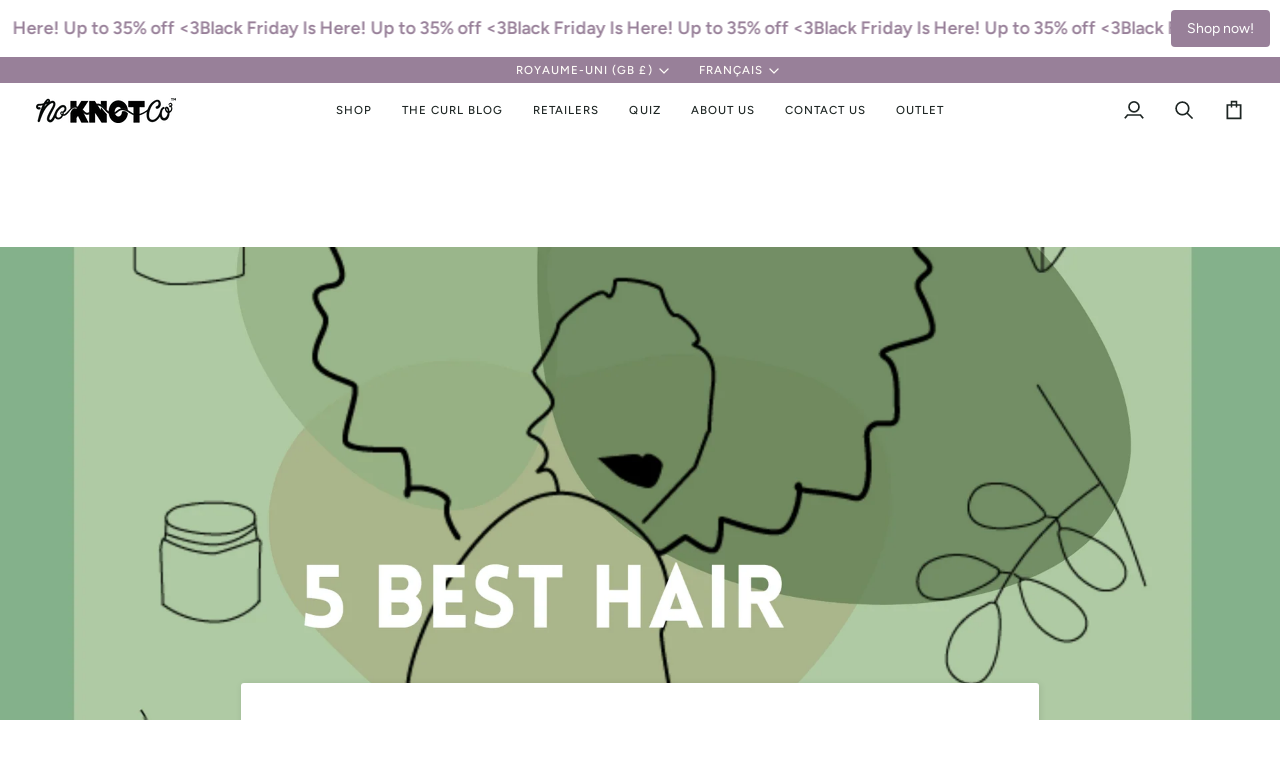

--- FILE ---
content_type: text/css
request_url: https://www.noknot.co/cdn/shop/t/4/assets/font-settings.css?v=148461990017150748161759333921
body_size: 363
content:
@font-face{font-family:Ovo;font-weight:400;font-style:normal;font-display:swap;src:url(//www.noknot.co/cdn/fonts/ovo/ovo_n4.cbcdfe6a371e62394cce345894111238d5c755fe.woff2?h1=bm9rbm90LmNv&h2=bm9rbm90Y28uYWNjb3VudC5teXNob3BpZnkuY29t&hmac=38e325801bbc4baad015ba7244351bb2a4ffb74c5c0de0fafe99a8300b549581) format("woff2"),url(//www.noknot.co/cdn/fonts/ovo/ovo_n4.45d7366896f09aaf8686b8a5de287b8fbe74e5ee.woff?h1=bm9rbm90LmNv&h2=bm9rbm90Y28uYWNjb3VudC5teXNob3BpZnkuY29t&hmac=30b470e93f775c8ae8a7320aa1443a7944a88c79d3724b38986df5f39e39314a) format("woff")}@font-face{font-family:Figtree;font-weight:400;font-style:normal;font-display:swap;src:url(//www.noknot.co/cdn/fonts/figtree/figtree_n4.3c0838aba1701047e60be6a99a1b0a40ce9b8419.woff2?h1=bm9rbm90LmNv&h2=bm9rbm90Y28uYWNjb3VudC5teXNob3BpZnkuY29t&hmac=f0dff83be125800480d475915586136109160bb30355822d937d3de591daaa5b) format("woff2"),url(//www.noknot.co/cdn/fonts/figtree/figtree_n4.c0575d1db21fc3821f17fd6617d3dee552312137.woff?h1=bm9rbm90LmNv&h2=bm9rbm90Y28uYWNjb3VudC5teXNob3BpZnkuY29t&hmac=17b747774cdc651bf3a2ab2d6530d9f60a0c8a0cb54154207af589dfe821d984) format("woff")}@font-face{font-family:Figtree;font-weight:500;font-style:normal;font-display:swap;src:url(//www.noknot.co/cdn/fonts/figtree/figtree_n5.3b6b7df38aa5986536945796e1f947445832047c.woff2?h1=bm9rbm90LmNv&h2=bm9rbm90Y28uYWNjb3VudC5teXNob3BpZnkuY29t&hmac=976c2ec12e1985828aa010d811573bf63791077e63f5ee2912426c1ab9856004) format("woff2"),url(//www.noknot.co/cdn/fonts/figtree/figtree_n5.f26bf6dcae278b0ed902605f6605fa3338e81dab.woff?h1=bm9rbm90LmNv&h2=bm9rbm90Y28uYWNjb3VudC5teXNob3BpZnkuY29t&hmac=b0b3e1052031b9d718c369d0de92ee4572b52c45907a903cab466933b22d5424) format("woff")}@font-face{font-family:Figtree;font-weight:600;font-style:normal;font-display:swap;src:url(//www.noknot.co/cdn/fonts/figtree/figtree_n6.9d1ea52bb49a0a86cfd1b0383d00f83d3fcc14de.woff2?h1=bm9rbm90LmNv&h2=bm9rbm90Y28uYWNjb3VudC5teXNob3BpZnkuY29t&hmac=861e76542366866cc0090034874ebb0bc2b47090ece571b5f36039d7993ed5f4) format("woff2"),url(//www.noknot.co/cdn/fonts/figtree/figtree_n6.f0fcdea525a0e47b2ae4ab645832a8e8a96d31d3.woff?h1=bm9rbm90LmNv&h2=bm9rbm90Y28uYWNjb3VudC5teXNob3BpZnkuY29t&hmac=394cc8df0cbdb080a62491a49cff67d586c8eae351703611c9004ca4e2d7711f) format("woff")}@font-face{font-family:Figtree;font-weight:500;font-style:normal;font-display:swap;src:url(//www.noknot.co/cdn/fonts/figtree/figtree_n5.3b6b7df38aa5986536945796e1f947445832047c.woff2?h1=bm9rbm90LmNv&h2=bm9rbm90Y28uYWNjb3VudC5teXNob3BpZnkuY29t&hmac=976c2ec12e1985828aa010d811573bf63791077e63f5ee2912426c1ab9856004) format("woff2"),url(//www.noknot.co/cdn/fonts/figtree/figtree_n5.f26bf6dcae278b0ed902605f6605fa3338e81dab.woff?h1=bm9rbm90LmNv&h2=bm9rbm90Y28uYWNjb3VudC5teXNob3BpZnkuY29t&hmac=b0b3e1052031b9d718c369d0de92ee4572b52c45907a903cab466933b22d5424) format("woff")}@font-face{font-family:Figtree;font-weight:400;font-style:italic;font-display:swap;src:url(//www.noknot.co/cdn/fonts/figtree/figtree_i4.89f7a4275c064845c304a4cf8a4a586060656db2.woff2?h1=bm9rbm90LmNv&h2=bm9rbm90Y28uYWNjb3VudC5teXNob3BpZnkuY29t&hmac=08126ac69420fbc949c9591d5bd0695874089b1c4eb6e196f651cf93c7e45cb1) format("woff2"),url(//www.noknot.co/cdn/fonts/figtree/figtree_i4.6f955aaaafc55a22ffc1f32ecf3756859a5ad3e2.woff?h1=bm9rbm90LmNv&h2=bm9rbm90Y28uYWNjb3VudC5teXNob3BpZnkuY29t&hmac=0a3f4f1e9506e78fc1c50788c0d41ac01d23f106fbefb07d604e30afc5dd6b80) format("woff")}@font-face{font-family:Figtree;font-weight:500;font-style:italic;font-display:swap;src:url(//www.noknot.co/cdn/fonts/figtree/figtree_i5.969396f679a62854cf82dbf67acc5721e41351f0.woff2?h1=bm9rbm90LmNv&h2=bm9rbm90Y28uYWNjb3VudC5teXNob3BpZnkuY29t&hmac=bd5bcd76b458e9f8c7611a57aef9e9bb6b1b854152da1a04cabd270817d2f30b) format("woff2"),url(//www.noknot.co/cdn/fonts/figtree/figtree_i5.93bc1cad6c73ca9815f9777c49176dfc9d2890dd.woff?h1=bm9rbm90LmNv&h2=bm9rbm90Y28uYWNjb3VudC5teXNob3BpZnkuY29t&hmac=236d65989ba1de6780703720be6031ddf2f95f03f95f9e6d546c76ab21d665d8) format("woff")}
/*# sourceMappingURL=/cdn/shop/t/4/assets/font-settings.css.map?v=148461990017150748161759333921 */


--- FILE ---
content_type: text/javascript
request_url: https://www.noknot.co/cdn/shop/t/4/assets/theme.js?v=106986249159787365891709310318
body_size: 65944
content:
/*
* @license
* Pipeline Theme (c) Groupthought Themes
*
* The contents of this file should not be modified.
* add any minor changes to assets/custom.js
*
*/
!function(e,t,i,s,r,n,o,a,l,c,h){"use strict";function d(e){var t=Object.create(null);return e&&Object.keys(e).forEach((function(i){if("default"!==i){var s=Object.getOwnPropertyDescriptor(e,i);Object.defineProperty(t,i,s.get?s:{enumerable:!0,get:function(){return e[i]}})}})),t.default=e,Object.freeze(t)}var u=d(r);function p(e){const t=e.querySelectorAll("[data-modal]"),i=document.querySelector("[data-modal-container]");t.forEach((e=>{i.querySelector(`[id="${e.id}"]`)||i.appendChild(e)}))}function m(e){e.querySelectorAll(".float__wrapper").forEach((e=>{const t=e.querySelector("label"),i=e.querySelector("input, textarea");t&&i.addEventListener("keyup",(e=>{""!==e.target.value?t.classList.add("label--float"):t.classList.remove("label--float")})),i&&i.value&&i.value.length&&t.classList.add("label--float")}))}function f(e){e.querySelectorAll(".errors").forEach((e=>{e.setAttribute("tabindex","0"),e.setAttribute("aria-live","assertive"),e.setAttribute("role","alert")}))}function g(e){e.querySelectorAll("img").forEach((e=>{e.complete&&e.parentNode.classList.remove("loading-shimmer")}))}function y(){const e={};return e.windowHeight=window.innerHeight,e.announcementHeight=w("[data-announcement-bar]"),e.toolbarHeight=w("[data-toolbar-height]"),e.footerHeight=w('[data-section-type*="footer"]'),e.menuHeight=w("[data-header-height]"),e.headerHeight=e.menuHeight+e.announcementHeight,e.logoHeight=function(){const e=w("[data-footer-logo]");return e>0?e+20:0}(),e.stickyHeader=document.querySelector('[data-header-sticky="sticky"]')?e.menuHeight:0,e.backfillHeight=w("[data-header-backfill]"),e}function v(){document.addEventListener("theme:resize",b),function(){const{windowHeight:e,announcementHeight:t,toolbarHeight:i,headerHeight:s,logoHeight:r,menuHeight:n,footerHeight:o,stickyHeader:a,backfillHeight:l}=y();document.documentElement.style.setProperty("--scrollbar-width",`${S()}px`),document.documentElement.style.setProperty("--footer-logo",`${r}px`),document.documentElement.style.setProperty("--full-screen",`${e}px`),document.documentElement.style.setProperty("--three-quarters",.75*e+"px"),document.documentElement.style.setProperty("--two-thirds",.66*e+"px"),document.documentElement.style.setProperty("--one-half",.5*e+"px"),document.documentElement.style.setProperty("--one-third",.33*e+"px"),document.documentElement.style.setProperty("--one-fifth",.2*e+"px"),document.documentElement.style.setProperty("--menu-height",`${n}px`),document.documentElement.style.setProperty("--announcement-height",`${t}px`),document.documentElement.style.setProperty("--toolbar-height",`${i}px`),document.documentElement.style.setProperty("--header-height",`${s}px`),document.documentElement.style.setProperty("--footer-height",`${o}px`),document.documentElement.style.setProperty("--content-full",e-s-r/2+"px"),document.documentElement.style.setProperty("--menu-height-sticky",`${a}px`);let c=Math.abs(l-n)>1?`${n}px`:"auto";document.documentElement.style.setProperty("--menu-backfill-height",c)}()}function b(){const{windowHeight:e,announcementHeight:t,toolbarHeight:i,headerHeight:s,logoHeight:r,menuHeight:n,footerHeight:o,stickyHeader:a,backfillHeight:l}=y();document.documentElement.style.setProperty("--scrollbar-width",`${S()}px`),document.documentElement.style.setProperty("--full-screen",`${e}px`),document.documentElement.style.setProperty("--menu-height",`${n}px`),document.documentElement.style.setProperty("--announcement-height",`${t}px`),document.documentElement.style.setProperty("--toolbar-height",`${i}px`),document.documentElement.style.setProperty("--header-height",`${s}px`),document.documentElement.style.setProperty("--footer-height",`${o}px`),document.documentElement.style.setProperty("--content-full",e-s-r/2+"px"),document.documentElement.style.setProperty("--menu-height-sticky",`${a}px`);let c=Math.abs(l-n)>1?`${n}px`:"auto";document.documentElement.style.setProperty("--menu-backfill-height",c)}function w(e){const t=document.querySelector(e);return t?t.clientHeight:0}function S(){const e=document.createElement("div");e.style.visibility="hidden",e.style.overflow="scroll",e.style.msOverflowStyle="scrollbar",document.body.appendChild(e);const t=document.createElement("div");e.appendChild(t);const i=e.offsetWidth-t.offsetWidth;return e.parentNode.removeChild(e),i}function E(e,t){let i=64,s=0;t.forEach((e=>{if(e.offsetHeight>s){const t=parseInt(window.getComputedStyle(e).marginTop)+parseInt(window.getComputedStyle(e).marginBottom);t>i&&(i=t),s=e.offsetHeight}}));const r=e.querySelectorAll("[data-overflow-background]");[e,...r].forEach((e=>{e.style.setProperty("min-height",`calc(${s+i}px + var(--menu-height))`)}))}function L(e){let t=document.querySelector("[data-footer-logo]")?document.querySelector("[data-footer-logo]").clientHeight+20:0;const i=document.querySelector("#MainContent .shopify-section:last-child [data-section-id]"),s=i?i.getAttribute("data-section-id"):null;if((null!==s&&e.getAttribute("data-section-id")!==s||!i)&&(t=0),window.innerWidth<window.theme.sizes.medium){return void e.querySelectorAll("[data-overflow-frame]").forEach((e=>{const t=e.querySelectorAll("[data-overflow-content]");E(e,t)}))}const r=document.createElement("div");e.prepend(r),r.style.display="none",r.style.width=getComputedStyle(e).getPropertyValue("--outer");const n=2*parseInt(getComputedStyle(r).getPropertyValue("width"));e.firstChild.remove();let o=0;const a=e.querySelectorAll("[data-overflow-frame]");e.querySelectorAll("[data-overflow-content]").forEach((e=>{e.offsetHeight>o&&(o=e.offsetHeight)}));[...a,...e.querySelectorAll("[data-overflow-background]")].forEach((e=>{e.style.setProperty("min-height",`${o+n}px`)})),e.style.setProperty("min-height",`${o+n+2+t}px`)}function k(e){const i=e.querySelectorAll(".js-overflow-container");if(i){i.forEach((e=>{const t=e.querySelectorAll(".js-overflow-content");E(e,t),document.addEventListener("theme:resize",(()=>{E(e,t)}))}));const s=e.querySelectorAll("[data-slideshow-wrapper]");s.length&&s.forEach((e=>{const i=t.data(e);void 0!==i&&i.reloadCells()}))}const s=e.querySelectorAll("[data-overflow-wrapper]");s&&s.forEach((e=>{L(e),document.addEventListener("theme:resize",(()=>{L(e)}))}))}function T(e,t=500,i=!1){var s,r,n,o,a;function l(){var c=Date.now()-o;c<t&&c>=0?s=setTimeout(l,t-c):(s=null,i||(a=e.apply(n,r),n=r=null))}null==t&&(t=100);var c=function(){n=this,r=arguments,o=Date.now();var c=i&&!s;return s||(s=setTimeout(l,t)),c&&(a=e.apply(n,r),n=r=null),a};return c.clear=function(){s&&(clearTimeout(s),s=null)},c.flush=function(){s&&(a=e.apply(n,r),n=r=null,clearTimeout(s),s=null)},c}!function(){const e={NODE_ENV:"production"};try{if(process)return process.env=Object.assign({},process.env),void Object.assign(process.env,e)}catch(e){}globalThis.process={env:e}}(),window.requestIdleCallback=window.requestIdleCallback||function(e){var t=Date.now();return setTimeout((function(){e({didTimeout:!1,timeRemaining:function(){return Math.max(0,50-(Date.now()-t))}})}),1)},window.cancelIdleCallback=window.cancelIdleCallback||function(e){clearTimeout(e)};let x,_=window.innerWidth,A=window.innerHeight;function q(){document.dispatchEvent(new CustomEvent("theme:resize",{bubbles:!0})),_!==window.innerWidth&&(document.dispatchEvent(new CustomEvent("theme:resize:width",{bubbles:!0})),_=window.innerWidth),A!==window.innerHeight&&(document.dispatchEvent(new CustomEvent("theme:resize:height",{bubbles:!0})),A=window.innerHeight)}let C=window.pageYOffset,P=null,$=null,I=null,M=null,D=0;function O(){const e=window.pageYOffset;e>C?($=!0,P=!1):e<C?($=!1,P=!0):(P=null,$=null),C=e,document.dispatchEvent(new CustomEvent("theme:scroll",{detail:{up:P,down:$,position:e},bubbles:!1})),P&&!I&&document.dispatchEvent(new CustomEvent("theme:scroll:up",{detail:{position:e},bubbles:!1})),$&&!M&&document.dispatchEvent(new CustomEvent("theme:scroll:down",{detail:{position:e},bubbles:!1})),M=$,I=P}function H(e){setTimeout((()=>{D&&clearTimeout(D),i.disablePageScroll(e.detail,{allowTouchMove:e=>"TEXTAREA"===e.tagName}),document.documentElement.setAttribute("data-scroll-locked","")}))}function F(e){const t=e.detail;t?D=setTimeout(B,t):B()}function B(){i.clearQueueScrollLocks(),i.enablePageScroll(),document.documentElement.removeAttribute("data-scroll-locked")}const W="time",N="[data-days]",R="[data-hours]",j="[data-minutes]",z="[data-seconds]",V=".shopify-section",U="data-expiration-behavior",G="show-message",J="hidden",Q="hide-section",Y="show-message";let K=class extends HTMLElement{connectedCallback(){isNaN(this.endDate)||this.endDate<=Date.now()?this.onComplete():this.interval=setInterval(this.update,1e3)}disconnectedCallback(){this.stopTimer()}convertTime(e){const t=this.formatDigits(parseInt(e/this.daysInMs,10));e-=t*this.daysInMs;const i=this.formatDigits(parseInt(e/this.hoursInMs,10));e-=i*this.hoursInMs;const s=this.formatDigits(parseInt(e/this.minutesInMs,10));e-=s*this.minutesInMs;return{days:t,hours:i,minutes:s,seconds:this.formatDigits(parseInt(e/this.secondsInMs,10))}}formatDigits(e){return e<10&&(e="0"+e),e}render(e){this.days.textContent=e.days,this.hours.textContent=e.hours,this.minutes.textContent=e.minutes,this.seconds.textContent=e.seconds}stopTimer(){clearInterval(this.interval)}onComplete(){this.render({days:0,hours:0,minutes:0,seconds:0}),this.shouldHideOnComplete&&this.shopifySection.classList.add(J),this.shouldShowMessage&&this.classList.add(G)}update(){const e=(new Date).getTime(),t=this.endDate-e;t<=0&&(this.stopTimer(),this.onComplete());const i=this.convertTime(t);this.render(i)}constructor(){super(),this.shopifySection=this.closest(V),this.expirationBehavior=this.getAttribute(U),this.time=this.querySelector(W),this.days=this.querySelector(N),this.hours=this.querySelector(R),this.minutes=this.querySelector(j),this.seconds=this.querySelector(z),this.endDate=Date.parse(this.time.dateTime),this.daysInMs=864e5,this.hoursInMs=this.daysInMs/24,this.minutesInMs=this.hoursInMs/60,this.secondsInMs=this.minutesInMs/60,this.shouldHideOnComplete=this.expirationBehavior===Q,this.shouldShowMessage=this.expirationBehavior===Y,this.update=this.update.bind(this)}};window.addEventListener("resize",(()=>{x&&window.cancelAnimationFrame(x),x=window.requestAnimationFrame(T(q,50))})),function(){let e;window.addEventListener("scroll",(function(){e&&window.cancelAnimationFrame(e),e=window.requestAnimationFrame(O)}),{passive:!0}),window.addEventListener("theme:scroll:lock",H),window.addEventListener("theme:scroll:unlock",F)}(),g(document),document.addEventListener("load",(e=>{!function(e){"IMG"==e.tagName&&e.parentNode.classList.contains("loading-shimmer")&&e.parentNode.classList.remove("loading-shimmer")}(e.target)}),!0),window.addEventListener("DOMContentLoaded",(()=>{v(),m(document),f(document),p(document),window.theme.settings.animate_scroll&&e.refresh()})),window.addEventListener("load",(()=>{k(document),g(document)})),document.addEventListener("shopify:section:load",(t=>{const i=t.target;m(i),f(i),p(i),k(i),window.theme.settings.animate_scroll&&e.refresh()})),document.addEventListener("shopify:section:reorder",(()=>{document.dispatchEvent(new CustomEvent("theme:header:check",{bubbles:!1}))})),customElements.get("countdown-timer")||customElements.define("countdown-timer",K);const X=(e,t=!1,i="block")=>{e&&(t?e.style.removeProperty("display"):e.style.display=i)};function Z(e){this.status=e.status||null,this.headers=e.headers||null,this.json=e.json||null,this.body=e.body||null}Z.prototype=Error.prototype;const ee="data-scrollbar-slider",te="[data-scrollbar-arrow-prev]",ie="[data-scrollbar-arrow-next]",se="is-hidden",re=200;let ne=class{init(){this.arrowNext&&this.arrowPrev&&(window.isRTL?this.togglePrevArrow():this.toggleNextArrow(),this.events())}resize(){document.addEventListener("theme:resize",(()=>{window.isRTL?this.togglePrevArrow():this.toggleNextArrow()}))}events(){this.arrowNext.addEventListener("click",(e=>{e.preventDefault(),this.goToNext()})),this.arrowPrev.addEventListener("click",(e=>{e.preventDefault(),this.goToPrev()})),this.scrollbar.addEventListener("scroll",(()=>{this.togglePrevArrow(),this.toggleNextArrow()}))}goToNext(){const e=this.scrollbar.getBoundingClientRect().width/2+this.scrollbar.scrollLeft;this.move(e),this.arrowPrev.classList.remove(se),this.toggleNextArrow()}goToPrev(){const e=this.scrollbar.scrollLeft-this.scrollbar.getBoundingClientRect().width/2;this.move(e),this.arrowNext.classList.remove(se),this.togglePrevArrow()}toggleNextArrow(){setTimeout((()=>{window.isRTL?this.arrowNext.classList.toggle(se,0===this.scrollbar.scrollLeft):this.arrowNext.classList.toggle(se,Math.round(this.scrollbar.scrollLeft+this.scrollbar.getBoundingClientRect().width+1)>=this.scrollbar.scrollWidth)}),re)}togglePrevArrow(){setTimeout((()=>{window.isRTL?this.arrowPrev.classList.toggle(se,Math.abs(this.scrollbar.scrollLeft)+this.scrollbar.getBoundingClientRect().width+1>=this.scrollbar.scrollWidth):this.arrowPrev.classList.toggle(se,this.scrollbar.scrollLeft<=0)}),re)}scrollToVisibleElement(){[].forEach.call(this.scrollbar.children,(e=>{e.addEventListener("click",(t=>{("a"===t.target.tagName.toLowerCase()||t.currentTarget&&"a"===t.currentTarget.tagName.toLowerCase()||t.currentTarget&&t.currentTarget.querySelector("a"))&&t.preventDefault(),this.move(e.offsetLeft-e.clientWidth)}))}))}move(e){this.scrollbar.scrollTo({top:0,left:e,behavior:"smooth"})}constructor(e){this.scrollbar=e,this.arrowNext=this.scrollbar.parentNode.querySelector(ie),this.arrowPrev=this.scrollbar.parentNode.querySelector(te),this.init(),this.resize(),this.scrollbar.hasAttribute(ee)&&this.scrollToVisibleElement()}};const oe="[data-sibling-inner]";let ae=class{init(){this.siblings.forEach((e=>{new ne(e)}))}constructor(e){this.siblings=e.querySelectorAll(oe),this.init()}};const le={onLoad(){new ae(this.container)}},ce={expires:7,path:"/",domain:window.location.hostname};let he=class{write(e){document.cookie=`${this.options.name}=${e}; expires=${this.options.expires}; path=${this.options.path}; domain=${this.options.domain}`}read(){let e=[];const t=document.cookie.split("; ").find((e=>e.startsWith(this.options.name)));if(-1!==document.cookie.indexOf("; ")&&t){const t=document.cookie.split("; ").find((e=>e.startsWith(this.options.name))).split("=")[1];null!==t&&(e=t.split(","))}return e}destroy(){document.cookie=`${this.options.name}=null; expires=${this.options.expires}; path=${this.options.path}; domain=${this.options.domain}`}remove(e){const t=this.read(),i=t.indexOf(e);-1!==i&&(t.splice(i,1),this.write(t))}constructor(e={}){this.options={...ce,...e}}};const de=4,ue=10,pe="[data-recently-viewed-products]",me="data-limit",fe="[data-recent-link-tab]",ge="[data-recent-wrapper]",ye="[data-recently-viewed-tab]",ve="[data-tabs-holder-scroll]",be="[data-api-content]",we="data-minimum",Se="data-item-id",Ee="hide",Le="section-without-title--skip",ke={expires:90,name:"shopify_recently_viewed"},Te=[],xe=[];const _e={onLoad(){Te[this.id]=new class{renderProducts(){const e=this.cookie.read(),t=[];let i=0;if(e.length>0){for(let s=0;s<e.length;s++){const r=e[s];if(xe.includes(r))continue;const n=`${window.theme.routes.root_url}products/${r}?section_id=api-product-grid-item`;if(t.push(n),i++,i===this.howManyToShow||i===e.length-1)break}if(t.length>0&&t.length>=this.minimum){this.container.classList.remove(Ee),this.recentViewedLink&&this.recentViewedLink.previousElementSibling&&(this.tabsHolderScroll.classList.remove(Ee),this.container.classList.add(Le));const e=t.map((e=>fetch(e,{mode:"no-cors"}).then(this.handleErrors))),i=[];Promise.allSettled(e).then((e=>Promise.all(e.map((async e=>{"fulfilled"===e.status&&i.push(await e.value.text())}))))).then((()=>{i.forEach((e=>{const t=document.createElement("div"),i=document.createElement("div");t.innerHTML=e,""===t.querySelector(`[${Se}]`).getAttribute(Se)||(i.classList.add("product-grid-slide"),i.setAttribute("data-carousel-slide",null),i.setAttribute("data-item",null),i.innerHTML=t.querySelector(be).innerHTML,this.wrapper.appendChild(i))})),new ae(this.container)})).then((()=>{X(this.wrapper,!0),this.container.dispatchEvent(new CustomEvent("theme:recent-products:added",{bubbles:!0}))}))}else if(this.recentViewedTab){const e=Array.prototype.filter.call(this.recentViewedTab.parentNode.children,(e=>e!==this.recentViewedTab)).length>1;this.recentViewedLink&&this.recentViewedLink.previousElementSibling&&(this.tabsHolderScroll.classList.add(Ee),this.container.classList.remove(Le)),e||this.container.classList.add(Ee)}else this.container.classList.add(Ee)}}handleErrors(e){return e.ok?e:e.text().then((function(t){throw new Z({status:e.statusText,headers:e.headers,text:t})}))}constructor(e){this.container=e.container,this.cookie=new he(ke),this.wrapper=this.container.querySelector(pe),null!==this.wrapper&&(this.howManyToShow=parseInt(this.container.querySelector(ge).getAttribute(me))||de,this.minimum=parseInt(this.container.querySelector(ge).getAttribute(we)),this.recentViewedTab=this.container.querySelector(ye),this.recentViewedLink=this.container.querySelector(fe),this.tabsHolderScroll=this.container.querySelector(ve),this.renderProducts())}}(this)}};function Ae(){const e="(any-pointer: coarse)",t=`(max-width: ${window.theme.sizes.medium}px)`,i=`(min-width: ${window.theme.sizes.medium+1}px) and (max-width: ${window.theme.sizes.large}px)`,s=`(min-width: ${window.theme.sizes.large+1}px)`;Ae.isTouch=()=>{const t=window.matchMedia(e).matches;return document.documentElement.classList.toggle("supports-touch",t),t},Ae.isMobile=()=>window.matchMedia(t).matches,Ae.isTablet=()=>window.matchMedia(i).matches,Ae.isDesktop=()=>window.matchMedia(s).matches;const r=[[e,Ae.isTouch],[t,Ae.isMobile],[i,Ae.isTablet],[s,Ae.isDesktop]];Ae.onChange=e=>{r.forEach((t=>{window.matchMedia(t[0]).addEventListener("change",(()=>{t[1]()&&e&&e()}))}))}}function qe(){this.entries=[]}function Ce(e,t){Pe(e);var i=function(e,t){Pe(e),function(e){if(!Array.isArray(e))throw new TypeError(e+" is not an array.");if(0===e.length)throw new Error(e+" is empty.");if(!e[0].hasOwnProperty("name"))throw new Error(e[0]+"does not contain name key.");if("string"!=typeof e[0].name)throw new TypeError("Invalid value type passed for name of option "+e[0].name+". Value should be string.")}(t);var i=[];return t.forEach((function(t){for(var s=0;s<e.options.length;s++){if((e.options[s].name||e.options[s]).toLowerCase()===t.name.toLowerCase()){i[s]=t.value;break}}})),i}(e,t);return function(e,t){return Pe(e),function(e){if(Array.isArray(e)&&"object"==typeof e[0])throw new Error(e+"is not a valid array of options.")}(t),e.variants.filter((function(e){return t.every((function(t,i){return e.options[i]===t}))}))[0]||null}(e,i)}function Pe(e){if("object"!=typeof e)throw new TypeError(e+" is not an object.");if(0===Object.keys(e).length&&e.constructor===Object)throw new Error(e+" is empty.")}Ae(),qe.prototype.add=function(e,t,i){this.entries.push({element:e,event:t,fn:i}),e.addEventListener(t,i)},qe.prototype.removeAll=function(){this.entries=this.entries.filter((function(e){return e.element.removeEventListener(e.event,e.fn),!1}))};var $e='[name="id"]',Ie='[name="selling_plan"]',Me='[name^="options"]',De='[name="quantity"]',Oe='[name^="properties"]';const He={};function Fe(e={}){if(e.type||(e.type="json"),e.url)return He[e.url]?He[e.url]:function(e,t){const i=new Promise(((i,s)=>{"text"===t?fetch(e).then((e=>e.text())).then((e=>{i(e)})).catch((e=>{s(e)})):function(e,t,i){let s=document.getElementsByTagName("head")[0],r=!1,n=document.createElement("script");n.src=e,n.onload=n.onreadystatechange=function(){r||this.readyState&&"loaded"!=this.readyState&&"complete"!=this.readyState?i():(r=!0,t())},s.appendChild(n)}(e,(function(){i()}),(function(){s()}))}));return He[e]=i,i}(e.url,e.type);if(e.json){if(He[e.json])return Promise.resolve(He[e.json]);{const t=window.fetch(e.json).then((e=>e.json())).then((t=>(He[e.json]=t,t))).catch((t=>{He[e.json]=null}));return He[e.json]=t,t}}if(e.name){const t="".concat(e.name,e.version);return He[t]?He[t]:function(e){const t="".concat(e.name,e.version),i=new Promise(((t,i)=>{try{window.Shopify.loadFeatures([{name:e.name,version:e.version,onLoad:e=>{!function(e,t,i){i?t(i):e()}(t,i,e)}}])}catch(e){i(e)}}));return He[t]=i,i}(e)}return Promise.reject()}const Be="[data-swapper-wrapper]",We="[data-swapper-target]",Ne="data-swapper-hover";let Re={};function je(e){Re[e.id]=[];e.querySelectorAll(Be).forEach((t=>{Re[e.id].push(new class{init(){this.hovers.forEach((e=>{e.addEventListener("mouseenter",function(){const t=e.getAttribute(Ne);this.target.innerHTML=`${t}`}.bind(this))})),this.hovers.forEach((e=>{e.addEventListener("mouseleave",function(){this.target.innerHTML=this.deafaultContent}.bind(this))})),this.hovers.forEach((e=>{e.addEventListener("click",function(){const t=e.getAttribute(Ne);this.deafaultContent=`${t}`}.bind(this))}))}constructor(e){this.container=e,this.target=this.container.querySelector(We),this.hovers=this.container.querySelectorAll(`[${Ne}]`),this.target&&this.hovers.length&&(this.deafaultContent=this.target.innerHTML,this.init())}}(t))}))}const ze={onLoad(){je(this.container)}},Ve={color:"ash"},Ue="data-swatch",Ge="[data-grid-item]",Je="data-grid-image-default",Qe="data-grid-image-target",Ye="data-swatch-image",Ke="data-swatch-image-id",Xe="data-swatch-variant",Ze="[data-grid-swatches]",et="[data-swatch-template]",tt="data-swatch-handle",it="data-swatch-label",st="is-fade";let rt=class extends HTMLElement{init(){this.setStyles(),this.variant&&this.outer&&this.outer.addEventListener("theme:quickview:media",(e=>{e&&e.detail&&e.detail.media&&(this.media=e.detail.media)}))}setStyles(){this.colorMatch.hex&&this.element.style.setProperty("--swatch",`${this.colorMatch.hex}`),this.colorMatch.path&&(this.element.style.setProperty("background-image",`url(${this.colorMatch.path})`),this.element.style.setProperty("background-size","cover"))}replaceImage(){if(this.imageReplace&&this.imageSlide&&this.imageId){if(this.imageSlide.hasAttribute(Qe)&&this.imageSlide.getAttribute(Qe)!==this.imageId){this.imageSlide.classList.add(st);const e=1e3*parseFloat(window.getComputedStyle(this.imageSlide).getPropertyValue("animation-duration"));setTimeout((()=>{this.imageSlide.classList.remove(st)}),e)}this.imageSlide.setAttribute(Qe,this.imageId),this.imageSlide.style.setProperty("background-color","#fff"),this.imageSlide.hasAttribute(Je)||this.imageSlide.setAttribute(Je,window.getComputedStyle(this.imageSlide).backgroundImage),this.imageSlide.style.setProperty("background-image",this.imageReplace)}}constructor(){super(),this.element=this.querySelector(`[${Ue}]`),this.colorString=this.element.getAttribute(Ue),this.image=this.element.getAttribute(Ye),this.imageId=this.element.getAttribute(Ke),this.variant=this.element.getAttribute(Xe),this.outer=this.element.closest(Ge),this.media=null,this.imageSlide=null,this.imageDefault=null,this.stopSlideAnimation=!1;const e=new class{getColor(){return this.match}init(){return Fe({json:window.theme.assets.swatches}).then((e=>this.matchColors(e,this.settings.color))).catch((e=>{console.log("failed to load swatch colors script"),console.log(e)}))}matchColors(e,t){let i="#E5E5E5",s=null;const r=window.theme.assets.base||"/",n=t.toLowerCase().replace(/\s/g,""),o=e.colors;if(o){const e=e=>Object.keys(e).toString().toLowerCase().replace(/\s/g,"")===n,t=o.findIndex(e);if(t>-1){const e=Object.values(o[t])[0],n=e.toLowerCase();n.includes(".jpg")||n.includes(".jpeg")||n.includes(".png")||n.includes(".svg")?(s=`${r}${encodeURIComponent(e)}`,i="#888888"):i=e}}return{color:this.settings.color,path:s,hex:i}}constructor(e={}){this.settings={...Ve,...e},this.match=this.init()}}({color:this.colorString});e.getColor().then((e=>{this.colorMatch=e,this.init()}))}};function nt(e){e.querySelectorAll(Ze).forEach((e=>{new class{init(){this.wrap.innerHTML="",this.swatches.forEach(((e,t)=>{let i=this.product.variants.find((t=>t.options.includes(e)));const s=i.featured_media?i.featured_media.preview_image.src:"",r=i.featured_media?i.featured_media.id:"",n=Math.floor(9999*Math.random());this.wrap.innerHTML+=u.render(this.template,{color:e,uniq:`${this.product.id}-${i.id}-${n}`,variant:i.id,product_id:this.product.id,image_id:r,image:s,index:t})})),new ne(this.wrap)}constructor(e){this.template=document.querySelector(et).innerHTML,this.wrap=e,this.handle=e.getAttribute(tt);const t=e.getAttribute(it).trim().toLowerCase();(function(e){const t=`${window.theme.routes.root_url}products/${e}.js`;return window.fetch(t).then((e=>e.json())).catch((e=>{console.error(e)}))})(this.handle).then((e=>{this.product=e,this.colorOption=e.options.find((function(e){return e.name.toLowerCase()===t||null})),this.colorOption&&(this.swatches=this.colorOption.values,this.init())}))}}(e)}))}const ot={onLoad(){nt(this.container),je(this.container)}},at="[data-custom-scrollbar-items]",lt="[data-custom-scrollbar]",ct="[data-custom-scrollbar-track]",ht="hide",dt={};let ut=class{events(){this.holderItems.addEventListener("scroll",this.calculatePosition.bind(this)),this.holderItems.addEventListener("theme:carousel:scroll",this.calculatePosition.bind(this)),document.addEventListener("theme:resize:width",this.calculateTrackWidth.bind(this)),document.addEventListener("theme:resize:width",this.calculatePosition.bind(this))}calculateTrackWidth(){const e=document.createElement("div");this.holderItems.prepend(e),e.style.display="none",e.style.width=getComputedStyle(this.holderItems).getPropertyValue("--outer");const t=parseInt(getComputedStyle(e).getPropertyValue("width"));this.holderItems.firstChild.remove(),this.scrollbarWidth=0===this.scrollbar.clientWidth?this.scrollbar.parentNode.getBoundingClientRect().width:this.scrollbar.clientWidth,setTimeout((()=>{const e=this.children[0].clientWidth,i=Number(getComputedStyle(this.children[0]).marginRight.replace("px","")),s=Number(getComputedStyle(this.children[0]).marginLeft.replace("px",""));this.scrollWidth=this.children.length*(e+i+s)+t-i,this.trackWidth=(this.scrollbarWidth+t)/this.scrollWidth*100,this.trackWidth=this.trackWidth<5?5:this.trackWidth,this.scrollbar.style.setProperty("--track-width",`${this.trackWidth}%`);const r=Math.ceil(this.trackWidth)>=100;this.scrollbar.classList.toggle(ht,r)}),100)}calculatePosition(){let e=this.holderItems.scrollLeft/(this.holderItems.scrollWidth-this.holderItems.clientWidth);e*=this.scrollbar.clientWidth-this.scrollbarTrack.clientWidth,e=e<0?0:e,e=isNaN(e)?0:e,this.scrollbar.style.setProperty("--position",`${Math.round(e)}px`),document.dispatchEvent(new CustomEvent("theme:scrollbar:scroll",{bubbles:!0,detail:{holder:this.holderItems}}))}constructor(e,t=null){this.holderItems=e.querySelector(at),this.scrollbar=e.querySelector(lt),this.scrollbarTrack=e.querySelector(ct),this.trackWidth=0,this.scrollWidth=0,this.scrollbar&&this.holderItems&&(this.children=t||this.holderItems.children,this.events(),this.calculateTrackWidth())}};const pt={onLoad(){dt[this.id]=new ut(this.container)}},mt="[data-carousel]",ft="data-carousel-progress",gt="[data-carousel-slide]",yt="[data-grid-slide]",vt="product-grid-item-variant:not([hidden]) [data-grid-slide]",bt="[data-wrapper]",wt="[data-carousel-track]",St="data-options",Et="data-custom-scrollbar-items",Lt=".flickity-button.previous",kt=".flickity-button.next",Tt="data-recently-viewed-products",xt="data-related-products",_t="[data-section-id]",At="flickity-force-arrows-top",qt="not-moved-arrows",Ct="hide",Pt="flickity-enabled",$t="hidden-arrows",It="flickity-static",Mt=112;let Dt=class extends HTMLElement{connectedCallback(){this.carousel=this.container.querySelector(mt),this.carouselTrack=this.container.querySelector(wt),this.wrapper=this.container.closest(bt),this.section=this.container.closest(_t),this.slidesVisible=null,this.carouselInstance=null,this.carouselPrev=null,this.carouselNext=null,this.customOptions={},this.toggleWrapperModifierEvent=()=>this.toggleWrapperModifier(),this.carousel&&this.carousel.hasAttribute(Tt)?this.section.addEventListener("theme:recent-products:added",(()=>{this.init()})):this.carousel&&this.carousel.hasAttribute(xt)?this.section.addEventListener("theme:related-products:added",(()=>{this.init()})):this.init()}init(){this.carousel&&(this.slidesTotal=this.carousel.querySelectorAll(gt).length,this.getGridLayout(),this.trackVisibleSlides(),this.carousel.hasAttribute(St)&&(this.customOptions=JSON.parse(decodeURIComponent(this.carousel.getAttribute(St)))),this.initCarousel(),this.calculatedArrowsTopPosition(),this.toggleWrapperModifier(),document.addEventListener("theme:resize:width",this.toggleWrapperModifierEvent),this.carousel.hasAttribute(ft)&&this.progressBarCalculate(),this.carousel.hasAttribute(Et)&&new ut(this.container))}initCarousel(){this.options={accessibility:!0,contain:!0,freeScroll:!0,prevNextButtons:!0,wrapArround:!1,groupCells:!1,autoPlay:!1,pageDots:!1,cellAlign:window.isRTL?"right":"left",rightToLeft:window.isRTL,dragThreshold:10,arrowShape:{x0:10,x1:60,y1:50,x2:67.5,y2:42.5,x3:25},on:{resize:()=>{this.toggleArrows(),this.calculatedArrowsTopPosition(),setTimeout((()=>{this.visibleSlides()}),100)}},...this.customOptions},this.carouselInstance=new s(this.carousel,this.options),this.carouselPrev=this.carousel.querySelector(Lt),this.carouselNext=this.carousel.querySelector(kt),this.container.addEventListener("theme:tab:change",(()=>{this.carouselInstance.resize(),this.carouselPrev=this.carousel.querySelector(Lt),this.carouselNext=this.carousel.querySelector(kt)})),this.carouselInstance.on("dragStart",(()=>{this.carouselInstance.slider.style.pointerEvents="none",Ae.isMobile||this.containDrag()})),this.carouselInstance.on("dragEnd",(()=>{this.carouselInstance.slider.style.pointerEvents="auto",Ae.isMobile||this.containDrag()})),this.carouselInstance.on("change",(e=>this.lockArrows(e))),setTimeout((()=>{this.visibleSlides()}),100),Shopify.designMode&&setTimeout((()=>{this.carouselInstance.options.watchCSS&&!this.carousel.classList.contains(Pt)?(this.carouselInstance.destroy(),this.carouselInstance=new s(this.carousel,this.options),this.carouselInstance.resize(),this.carouselPrev=this.carousel.querySelector(Lt),this.carouselNext=this.carousel.querySelector(kt)):this.carouselInstance.resize()}),10),this.carousel.classList.toggle(It,this.smallItems===this.carousel.querySelectorAll(gt).length),nt(this.container),new ae(this.container)}calculatedArrowsTopPosition(){const e=this.container.querySelector(yt),t=this.container.querySelector(vt);if(t){const e=t.offsetHeight/2;this.carousel.style.setProperty("--buttons-top",`${e}px`)}else if(e){const t=e.offsetHeight/2;this.carousel.style.setProperty("--buttons-top",`${t}px`)}}toggleWrapperModifier(){if(!this.wrapper)return;const e=Number(getComputedStyle(document.documentElement).getPropertyValue("--scrollbar-width").replace("px","")),t=this.wrapper.clientWidth;this.wrapperWidthWithGutter=t+Mt+e,window.innerWidth>=this.wrapperWidthWithGutter&&(this.wrapper.classList.remove(At),this.section.classList.add(qt)),window.innerWidth<this.wrapperWidthWithGutter&&(this.wrapper.classList.add(At),this.section.classList.remove(qt))}progressBarCalculate(){null!==this.carouselInstance&&this.carouselTrack&&this.carouselInstance.on("scroll",(e=>{e=100*Math.max(0,Math.min(1,e))+"%",this.carouselTrack.style.width=e}))}getGridLayout(){this.largeItems=Number(getComputedStyle(this.carousel).getPropertyValue("--grid-large-items"))||3,this.mediumItems=Number(getComputedStyle(this.carousel).getPropertyValue("--grid-medium-items"))||this.largeItems,this.smallItems=Number(getComputedStyle(this.carousel).getPropertyValue("--grid-small-items"))||this.mediumItems||this.largeItems}visibleSlides(){if(!this.carousel)return;this.getGridLayout();const e=this.carousel.clientWidth||this.carouselInstance.size.width,t=null!==this.carouselInstance&&this.carouselInstance.selectedElement?this.carouselInstance.selectedElement.clientWidth:this.carousel.querySelector(gt).clientWidth,i=null!==this.carouselInstance&&this.carouselInstance.slides?this.carouselInstance.slides.length:this.carousel.querySelectorAll(gt).length,s=Math.floor(e/t);this.section.classList.remove($t),this.carouselPrev&&this.carouselNext&&(this.carouselPrev.classList.remove(Ct),this.carouselNext.classList.remove(Ct)),window.innerWidth>window.theme.sizes.large&&!this.options.groupCells&&s<=this.largeItems&&i<=this.largeItems&&this.carouselPrev&&this.carouselNext&&this.hideArrows(),window.innerWidth>=window.theme.sizes.medium&&window.innerWidth<=window.theme.sizes.large&&!this.options.groupCells&&s<=this.mediumItems&&i<=this.mediumItems&&this.carouselPrev&&this.carouselNext&&this.hideArrows(),window.innerWidth<window.theme.sizes.medium&&!this.options.groupCells&&s<=this.smallItems&&i<=this.smallItems&&this.carouselPrev&&this.carouselNext&&this.hideArrows()}trackVisibleSlides(){const e=window.matchMedia(`(max-width: ${window.theme.sizes.medium-1}px)`),t=window.matchMedia(`(min-width: ${window.theme.sizes.medium}px) and (max-width: ${window.theme.sizes.large-1}px)`),i=window.matchMedia(`(min-width: ${window.theme.sizes.large}px)`);e.addEventListener("change",(e=>{!e.matches||(this.slidesVisible=this.smallItems)})),!e.matches||(this.slidesVisible=this.smallItems),t.addEventListener("change",(e=>{!e.matches||(this.slidesVisible=this.mediumItems)})),!t.matches||(this.slidesVisible=this.mediumItems),i.addEventListener("change",(e=>{!e.matches||(this.slidesVisible=this.largeItems)})),!i.matches||(this.slidesVisible=this.largeItems)}containDrag(){const e=this.slidesTotal-this.slidesVisible;this.carouselInstance.selectedIndex>=e&&(this.carouselInstance.select(e),this.lockArrows(this.carouselInstance.selectedIndex))}lockArrows(e){if(this.options.wrapAround||this.options.groupCells)return;const t=parseInt(e),i=this.slidesTotal-this.slidesVisible;this.carouselNext.disabled=t>=i}showArrows(){this.carouselPrev.classList.remove(Ct),this.carouselNext.classList.remove(Ct),this.section.classList.remove($t)}hideArrows(){this.carouselPrev.classList.add(Ct),this.carouselNext.classList.add(Ct),this.section.classList.add($t)}toggleArrows(){this.carouselPrev&&this.carouselNext&&(this.carouselPrev.disabled&&this.carouselNext.disabled?this.hideArrows():this.showArrows())}constructor(){super(),this.container=this}};customElements.get("flickity-carousel")||customElements.define("flickity-carousel",Dt);const Ot="[data-address-wrapper]",Ht="[data-new-address-form]",Ft="[new-address-form-inner]",Bt=".address-new-toggle",Wt=".address-edit-toggle",Nt=".address-delete",Rt="hide",jt="data-form-id",zt="data-confirm-message",Vt="Are you sure you wish to delete this address?",Ut="#EditAddress",Gt="AddressCountryNew",Jt="AddressProvinceNew",Qt="AddressProvinceContainerNew",Yt=".address-country-option",Kt="AddressCountry",Xt="AddressProvince",Zt="AddressProvinceContainer";const ei=document.querySelector(Ot);ei&&new class{init(){if(this.addressNewForm){const e=this.section,t=this.addressNewForm.querySelector(Ft);this.customerAddresses();const i=e.querySelectorAll(Bt);i.length&&i.forEach((e=>{e.addEventListener("click",(function(){t.classList.toggle(Rt)}))}));const s=e.querySelectorAll(Wt);s.length&&s.forEach((t=>{t.addEventListener("click",(function(){const t=this.getAttribute(jt);e.querySelector(`${Ut}_${t}`).classList.toggle(Rt)}))}));const r=e.querySelectorAll(Nt);r.length&&r.forEach((e=>{e.addEventListener("click",(function(){const e=this.getAttribute(jt),t=this.getAttribute(zt);confirm(t||Vt)&&Shopify.postLink(window.theme.routes.account_addresses_url+"/"+e,{parameters:{_method:"delete"}})}))}))}}customerAddresses(){Shopify.CountryProvinceSelector&&new Shopify.CountryProvinceSelector(Gt,Jt,{hideElement:Qt}),this.section.querySelectorAll(Yt).forEach((e=>{const t=e.getAttribute(jt),i=`${Kt}_${t}`,s=`${Xt}_${t}`,r=`${Zt}_${t}`;new Shopify.CountryProvinceSelector(i,s,{hideElement:r})}))}constructor(e){this.section=e,this.addressNewForm=this.section.querySelector(Ht),this.init()}}(ei),document.querySelector("#RecoverPassword")&&function(){var e={recoverPasswordForm:"#RecoverPassword",hideRecoverPasswordLink:"#HideRecoverPasswordLink"};function t(e){e.preventDefault(),s()}function i(){"#recover"===window.location.hash&&s()}function s(){var e=document.querySelector("#CustomerEmail").value;document.querySelector("#RecoverEmail").value=e,document.querySelector("#RecoverPasswordForm").classList.toggle("display-none"),document.querySelector("#CustomerLoginForm").classList.toggle("display-none")}function r(){document.querySelector(".reset-password-success")&&document.querySelector("#ResetSuccess").classList.remove("display-none")}i(),r(),document.querySelector(e.recoverPasswordForm).addEventListener("click",t),document.querySelector(e.hideRecoverPasswordLink).addEventListener("click",t)}(),window.Shopify=window.Shopify||{},window.Shopify.theme=window.Shopify.theme||{},window.Shopify.theme.sections=window.Shopify.theme.sections||{},window.Shopify.theme.sections.registered=window.Shopify.theme.sections.registered||{},window.Shopify.theme.sections.instances=window.Shopify.theme.sections.instances||[];const ti=window.Shopify.theme.sections.registered,ii=window.Shopify.theme.sections.instances,si="data-section-id",ri="data-section-type";let ni=class{callFunctions(e,t=null){this.callStack[e].forEach((e=>{const i={id:this.id,type:this.type,container:this.container};t?e.call(i,t):e.call(i)}))}onLoad(){this.callFunctions("onLoad")}onUnload(){this.callFunctions("onUnload")}onSelect(e){this.callFunctions("onSelect",e)}onDeselect(e){this.callFunctions("onDeselect",e)}onBlockSelect(e){this.callFunctions("onBlockSelect",e)}onBlockDeselect(e){this.callFunctions("onBlockDeselect",e)}onReorder(e){this.callFunctions("onReorder",e)}constructor(e,t){this.container=function(e){if(!(e instanceof Element))throw new TypeError("Theme Sections: Attempted to load section. The section container provided is not a DOM element.");if(null===e.getAttribute(si))throw new Error("Theme Sections: The section container provided does not have an id assigned to the "+si+" attribute.");return e}(e),this.id=e.getAttribute(si),this.type=t.type,this.callStack=t.getStack();try{this.onLoad()}catch(e){console.warn(`Error in section: ${this.id}`),console.warn(this),console.error(e)}}};function oi(e,t){if("string"!=typeof e)throw new TypeError("Theme Sections: The first argument for .register must be a string that specifies the type of the section being registered");if(void 0!==ti[e])throw new Error('Theme Sections: A section of type "'+e+'" has already been registered. You cannot register the same section type twice');Array.isArray(t)||(t=[t]);const i=new class{getStack(){return this.callStack}constructor(e=null,t=[]){this.type=e,this.components=function(e){if(void 0!==e&&"object"!=typeof e||null===e)throw new TypeError("Theme Sections: The components object provided is not a valid");return e}(t),this.callStack={onLoad:[],onUnload:[],onSelect:[],onDeselect:[],onBlockSelect:[],onBlockDeselect:[],onReorder:[]},t.forEach((e=>{for(const[t,i]of Object.entries(e)){const e=this.callStack[t];Array.isArray(e)&&"function"==typeof i?e.push(i):(console.warn(`Unregisted function: '${t}' in component: '${this.type}'`),console.warn(i))}}))}}(e,t);return ti[e]=i,ti}function ai(e,t){e=hi(e),void 0===t&&(t=document.querySelectorAll("["+ri+"]")),t=di(t),e.forEach((function(e){const i=ti[e];void 0!==i&&(t=t.filter((function(t){return!(li(t).length>0)&&(null!==t.getAttribute(ri)&&(t.getAttribute(ri)!==e||(ii.push(new ni(t,i)),!1)))})))}))}function li(e){var t=[];if(NodeList.prototype.isPrototypeOf(e)||Array.isArray(e))var i=e[0];if(e instanceof Element||i instanceof Element)di(e).forEach((function(e){t=t.concat(ii.filter((function(t){return t.container===e})))}));else if("string"==typeof e||"string"==typeof i){hi(e).forEach((function(e){t=t.concat(ii.filter((function(t){return t.type===e})))}))}return t}function ci(e){for(var t,i=0;i<ii.length;i++)if(ii[i].id===e){t=ii[i];break}return t}function hi(e){return"*"===e?e=Object.keys(ti):"string"==typeof e?e=[e]:e.constructor===ni?e=[e.prototype.type]:Array.isArray(e)&&e[0].constructor===ni&&(e=e.map((function(e){return e.type}))),e=e.map((function(e){return e.toLowerCase()}))}function di(e){return NodeList.prototype.isPrototypeOf(e)&&e.length>0?e=Array.prototype.slice.call(e):NodeList.prototype.isPrototypeOf(e)&&0===e.length||null===e?e=[]:!Array.isArray(e)&&e instanceof Element&&(e=[e]),e}function ui(e,t){t=t||{},e.focus(),void 0!==t.className&&e.classList.add(t.className),e.addEventListener("blur",(function i(s){s.target.removeEventListener(s.type,i),void 0!==t.className&&e.classList.remove(t.className)}))}function pi(e){e=e||{};var t=window.location.hash,i=document.getElementById(t.slice(1));if(i&&e.ignore&&i.matches(e.ignore))return!1;t&&i&&ui(i,e)}function mi(e){return e=e||{},Array.prototype.slice.call(document.querySelectorAll('a[href^="#"]')).filter((function(t){if("#"===t.hash||""===t.hash)return!1;if(e.ignore&&t.matches(e.ignore))return!1;if(i=t.hash.substr(1),null===document.getElementById(i))return!1;var i,s=document.querySelector(t.hash);return!!s&&(t.addEventListener("click",(function(){ui(s,e)})),!0)}))}function fi(e){return Array.prototype.slice.call(e.querySelectorAll("[tabindex],[draggable],a[href],area,button:enabled,input:not([type=hidden]):enabled,object,select:enabled,textarea:enabled[data-focus-element]")).filter((function(e){return Boolean(e.offsetWidth||e.offsetHeight||e.getClientRects().length)}))}window.Shopify.designMode&&(document.addEventListener("shopify:section:load",(function(e){var t=e.detail.sectionId,i=e.target.querySelector("["+si+'="'+t+'"]');null!==i&&ai(i.getAttribute(ri),i)})),document.addEventListener("shopify:section:reorder",(function(e){var t=e.detail.sectionId,i=e.target.querySelector("["+si+'="'+t+'"]');"object"==typeof li(i)[0]&&li(i).forEach((function(e){e.onReorder()}))})),document.addEventListener("shopify:section:unload",(function(e){var t=e.detail.sectionId,i=e.target.querySelector("["+si+'="'+t+'"]');"object"==typeof li(i)[0]&&li(i).forEach((function(e){var t=ii.map((function(e){return e.id})).indexOf(e.id);ii.splice(t,1),e.onUnload()}))})),document.addEventListener("shopify:section:select",(function(e){var t=ci(e.detail.sectionId);"object"==typeof t&&t.onSelect(e)})),document.addEventListener("shopify:section:deselect",(function(e){var t=ci(e.detail.sectionId);"object"==typeof t&&t.onDeselect(e)})),document.addEventListener("shopify:block:select",(function(e){var t=ci(e.detail.sectionId);"object"==typeof t&&t.onBlockSelect(e)})),document.addEventListener("shopify:block:deselect",(function(e){var t=ci(e.detail.sectionId);"object"==typeof t&&t.onBlockDeselect(e)})));var gi={};function yi(e,t){t=t||{};var i=fi(e),s=t.elementToFocus||e,r=i[0],n=i[i.length-1];vi(),gi.focusin=function(t){e!==t.target&&!e.contains(t.target)&&r&&r===t.target&&r.focus(),t.target!==e&&t.target!==n&&t.target!==r||document.addEventListener("keydown",gi.keydown)},gi.focusout=function(){document.removeEventListener("keydown",gi.keydown)},gi.keydown=function(t){"Tab"===t.code&&(t.target!==n||t.shiftKey||(t.preventDefault(),r.focus()),t.target!==e&&t.target!==r||!t.shiftKey||(t.preventDefault(),n.focus()))},document.addEventListener("focusout",gi.focusout),document.addEventListener("focusin",gi.focusin),ui(s,t)}function vi(){document.removeEventListener("focusin",gi.focusin),document.removeEventListener("focusout",gi.focusout),document.removeEventListener("keydown",gi.keydown)}var bi=Object.freeze({__proto__:null,forceFocus:ui,focusHash:pi,bindInPageLinks:mi,focusable:fi,trapFocus:yi,removeTrapFocus:vi,accessibleLinks:function(e,t){if("string"!=typeof e)throw new TypeError(e+" is not a String.");if(0!==(e=document.querySelectorAll(e)).length){(t=t||{}).messages=t.messages||{};var i,s,r,n={newWindow:t.messages.newWindow||"Opens in a new window.",external:t.messages.external||"Opens external website.",newWindowExternal:t.messages.newWindowExternal||"Opens external website in a new window."},o=t.prefix||"a11y",a={newWindow:o+"-new-window-message",external:o+"-external-message",newWindowExternal:o+"-new-window-external-message"};e.forEach((function(e){var t=e.getAttribute("target"),i=e.getAttribute("rel"),s=function(e){return e.hostname!==window.location.hostname}(e),r="_blank"===t,n=null===i||-1===i.indexOf("noopener");if(r&&n){var o=null===i?"noopener":i+" noopener";e.setAttribute("rel",o)}s&&r?e.setAttribute("aria-describedby",a.newWindowExternal):s?e.setAttribute("aria-describedby",a.external):r&&e.setAttribute("aria-describedby",a.newWindow)})),i=n,s=document.createElement("ul"),r=Object.keys(i).reduce((function(e,t){return e+"<li id="+a[t]+">"+i[t]+"</li>"}),""),s.setAttribute("hidden",!0),s.innerHTML=r,document.body.appendChild(s)}}});const wi='button, [href], select, textarea, [tabindex]:not([tabindex="-1"])';function Si(e){const t=`data-popup-${e}`;n.init({openTrigger:t,disableScroll:!0,onShow:(e,t,i)=>{i.preventDefault();const s=e.querySelector(wi);yi(e,{elementToFocus:s})},onClose:(e,t,i)=>{i.preventDefault(),vi(),t.focus()}})}const Ei="[data-toggle-password-modal]",Li=".storefront-password-form .errors",ki={};oi("password",{onLoad(){ki[this.id]=new class{init(){Si("password"),this.errors&&this.trigger.click()}constructor(e){this.container=e.container,this.trigger=this.container.querySelector(Ei),this.errors=this.container.querySelector(Li),this.init()}}(this)}}),function(){var e="#QrCode",t=".giftcard__code";const i=document.querySelector(e);if(i){function r(){const e=i.getAttribute("data-identifier");new QRCode(i,{text:e,width:120,height:120})}window.addEventListener("load",r)}const s=document.querySelector(t);if(s){function n(){var e=document.querySelector("#GiftCardDigits"),t="";if(document.body.createTextRange)(t=document.body.createTextRange()).moveToElementText(e),t.select();else if(window.getSelection){var i=window.getSelection();(t=document.createRange()).selectNodeContents(e),i.removeAllRanges(),i.addRange(t)}}s.addEventListener("click",n())}}();const Ti="[data-parallax-wrapper]",xi="[data-parallax-img]";let _i={};const Ai={onLoad(){_i[this.id]=[];this.container.querySelectorAll(Ti).forEach((e=>{const t=e.querySelector(xi);_i[this.id].push(new o(t,{center:!0,round:!0,frame:e}))}))},onUnload:function(){_i[this.id].forEach((e=>{"function"==typeof e.destroy&&e.destroy()}))}};oi("article",Ai);const qi="[data-ticker-frame]",Ci="[data-ticker-scale]",Pi="[data-ticker-text]",$i="data-clone",Ii="aria-hidden",Mi="ticker--animated",Di="ticker--unloaded",Oi="ticker__comparitor",Hi={};let Fi=class{init(){this.addComparitor(),this.resizeEvent=T((()=>this.checkWidth()),300),this.listen()}addComparitor(){this.comparitor=this.text.cloneNode(!0),this.comparitor.classList.add(Oi),this.frame.appendChild(this.comparitor),this.scale.classList.remove(Di)}unload(){document.removeEventListener("theme:resize",this.resizeEvent)}listen(){document.addEventListener("theme:resize",this.resizeEvent),this.checkWidth()}checkWidth(){const e=2*window.getComputedStyle(this.frame).paddingLeft.replace("px","");if(Array.from(this.text.parentNode.children).forEach((e=>{e.classList.add(Mi)})),this.frame.clientWidth-e<this.comparitor.clientWidth||this.stopClone){if(1===this.scale.childElementCount&&(this.clone=this.text.cloneNode(!0),this.clone.setAttribute(Ii,!0),this.clone.setAttribute($i,""),this.scale.appendChild(this.clone),this.stopClone))for(let e=0;e<10;e++){const e=this.text.cloneNode(!0);e.setAttribute(Ii,!0),e.setAttribute($i,""),this.scale.appendChild(e)}const e=this.text.clientWidth/this.space*this.timeIndex;this.scale.style.setProperty("--animation-time",`${e}s`)}else{let e=this.scale.querySelector(`[${$i}]`);e&&this.scale.removeChild(e),this.text.classList.remove(Mi)}}constructor(e,t=!1){this.frame=e,this.stopClone=t,this.scale=this.frame.querySelector(Ci),this.text=this.frame.querySelector(Pi),this.space=100,this.timeIndex=1.63,this.init()}};const Bi={onLoad(){Hi[this.id]=[];this.container.querySelectorAll(qi).forEach((e=>{Hi[this.id].push(new Fi(e))}))},onUnload(){Hi[this.id].forEach((e=>{"function"==typeof e.unload&&e.unload()}))}},Wi="[data-ticker-frame]",Ni="data-slide",Ri="[data-ticker-scale]",ji="[data-ticker-text]",zi="ticker--animated",Vi={};oi("logos",{onLoad(){Vi[this.id]=[],Vi[this.id].push(new class{init(){this.initTickers(!0)}initTickers(e=!1){const t=this.container.querySelector(Wi);t&&new Fi(t,e)}toggleTicker(e,t){const i=this.container.querySelector(Ri),s=this.container.querySelector(`[${Ni}="${e.detail.blockId}"]`);if(s&&i){if(t){const e=Number(getComputedStyle(s).getPropertyValue("--gutter").replace("px","")),t=-(s.offsetLeft-e);i.setAttribute("data-stop",""),i.querySelectorAll(ji).forEach((e=>{e.classList.remove(zi),e.style.transform=`translate3d(${t}px, 0, 0)`}))}t||(i.querySelectorAll(ji).forEach((e=>{e.classList.add(zi),e.removeAttribute("style")})),i.removeAttribute("data-stop"))}}onBlockSelect(e){this.toggleTicker(e,!0)}onBlockDeselect(e){this.toggleTicker(e,!1)}constructor(e){this.container=e.container,this.init()}}(this))},onBlockSelect(e){Vi[this.id].forEach((t=>{"function"==typeof t.onBlockSelect&&t.onBlockSelect(e)}))},onBlockDeselect(e){Vi[this.id].forEach((t=>{"function"==typeof t.onBlockSelect&&t.onBlockDeselect(e)}))}}),oi("blog",Ai);var Ui="[data-drawer]",Gi="[data-drawer-scrolls]",Ji="[data-predictive-search-input]",Qi="[data-drawer-underlay]",Yi="[data-stagger-animation]",Ki="data-drawer-toggle",Xi=":scope > * > [data-animates]",Zi='button, [href], select, textarea, [tabindex]:not([tabindex="-1"])',es="drawer--visible",ts="display-none",is={};const ss={onLoad(){is[this.id]=[];this.container.querySelectorAll(Ui).forEach((e=>{is[this.id].push(new class{unload(){}connectToggle(){this.buttons.forEach((e=>{e.addEventListener("click",function(e){e.preventDefault(),this.drawer.dispatchEvent(new CustomEvent("theme:drawer:toggle",{bubbles:!1}))}.bind(this))}))}connectDrawer(){this.drawer.addEventListener("theme:drawer:toggle",function(){this.drawer.classList.contains(es)?this.drawer.dispatchEvent(new CustomEvent("theme:drawer:close",{bubbles:!1})):this.drawer.dispatchEvent(new CustomEvent("theme:drawer:open",{bubbles:!1}))}.bind(this)),this.drawer.addEventListener("theme:drawer:close",this.hideDrawer.bind(this)),this.drawer.addEventListener("theme:drawer:open",this.showDrawer.bind(this))}staggerChildAnimations(){this.staggers.forEach((e=>{e.querySelectorAll(Xi).forEach(((e,t)=>{e.style.transitionDelay=50*t+10+"ms"}))}))}closers(){this.drawer.addEventListener("keyup",function(e){"Escape"===e.code&&(this.hideDrawer(),this.buttons[0].focus())}.bind(this)),this.underlay.addEventListener("click",function(){this.hideDrawer()}.bind(this))}focusFirst(){const e=this.drawer.querySelector(Ji);if(e)e.focus();else{const e=this.drawer.querySelector(Zi);yi(this.drawer,{elementToFocus:e})}}showDrawer(){this.drawer.classList.remove(ts),setTimeout((()=>{this.buttons.forEach((e=>e.setAttribute("aria-expanded",!0))),this.drawer.classList.add(es),document.dispatchEvent(new CustomEvent("theme:scroll:lock",{bubbles:!0,detail:this.drawerScrolls})),this.drawer.addEventListener("transitionend",this.focusFirst.bind(this),{once:!0}),this.drawer.addEventListener("transitioncancel",this.focusFirst.bind(this),{once:!0})}),1)}hideDrawer(){window.theme.state.cartOpen=!1,this.buttons.forEach((e=>e.setAttribute("aria-expanded",!0))),this.drawer.classList.remove(es),this.drawerScrolls.dispatchEvent(new CustomEvent("theme:scroll:unlock",{bubbles:!0})),document.dispatchEvent(new CustomEvent("theme:sliderule:close",{bubbles:!1})),vi(),setTimeout((()=>{this.drawer.classList.contains(es)||this.drawer.classList.add(ts)}),800)}constructor(e){this.drawer=e,this.drawerScrolls=this.drawer.querySelector(Gi),this.underlay=this.drawer.querySelector(Qi),this.key=this.drawer.dataset.drawer;const t=`[${Ki}='${this.key}']`;this.buttons=document.querySelectorAll(t),this.staggers=this.drawer.querySelectorAll(Yi),this.connectToggle(),this.connectDrawer(),this.closers(),this.staggerChildAnimations()}}(e))}))},onUnload:function(){is[this.id].forEach((e=>{"function"==typeof e.unload&&e.unload()}))}},rs="[data-announcement-bar]",ns="data-header-transparent",os="[data-header-wrapper] header",as="js__header__stuck",ls="js__header__stuck--animated",cs="js__header__stuck--trigger-animation",hs="js__header__stuck__backdrop";let ds={};const us={onLoad(){ds=new class{unload(){document.removeEventListener("theme:scroll",this.listen),document.removeEventListener("theme:scroll:up",this.scrollUpDirectional),document.removeEventListener("theme:scroll:down",this.scrollDownDirectional)}listen(){(this.sticks||this.animated)&&document.addEventListener("theme:scroll",(e=>{e.detail.down?(!this.currentlyStuck&&e.detail.position>this.stickDown&&this.stickSimple(),!this.currentlyBlurred&&e.detail.position>this.blur&&this.addBlur()):(e.detail.position<=this.stickUp&&this.unstickSimple(),e.detail.position<=this.blur&&this.removeBlur())})),this.animated&&(document.addEventListener("theme:scroll:up",this.scrollUpDirectional.bind(this)),document.addEventListener("theme:scroll:down",this.scrollDownDirectional.bind(this)))}stickSimple(){this.animated&&this.cls.add(ls),this.cls.add(as),this.wrapper.setAttribute(ns,!1),this.currentlyStuck=!0}unstickSimple(){this.cls.remove(as),this.wrapper.setAttribute(ns,this.transparent),this.animated&&this.cls.remove(ls),this.currentlyStuck=!1}scrollDownInit(){window.scrollY>this.stickDown&&this.stickSimple(),window.scrollY>this.blur&&this.addBlur()}stickDirectional(){this.cls.add(cs)}unstickDirectional(){this.cls.remove(cs)}scrollDownDirectional(){this.unstickDirectional()}scrollUpDirectional(){window.scrollY<=this.stickDown?this.unstickDirectional():this.stickDirectional()}addBlur(){this.cls.add(hs),this.currentlyBlurred=!0}removeBlur(){this.cls.remove(hs),this.currentlyBlurred=!1}constructor(e){this.wrapper=e,this.type=this.wrapper.dataset.headerSticky,this.transparent=this.wrapper.dataset.headerTransparent,this.sticks="sticky"===this.type,this.animated="directional"===this.type,this.currentlyStuck=!1,this.cls=this.wrapper.classList;const t=document.querySelector(rs),i=t?t.clientHeight:0,s=document.querySelector(os).clientHeight;this.blur=s+i,this.stickDown=s+i,this.stickUp=i,"false"!==this.wrapper.getAttribute(ns)&&(this.blur=i),this.sticks&&(this.stickDown=i,this.scrollDownInit()),this.listen()}}(this.container)},onUnload:function(){"function"==typeof ds.unload&&ds.unload()}},ps="data-hover-disclosure-toggle",ms="[data-hover-disclosure]",fs="[data-top-link]",gs="[data-header-wrapper]",ys="[data-stagger]",vs="[data-stagger-first]",bs="[data-stagger-second]",ws="[data-grid-item], [data-header-image]",Ss="is-visible",Es="meganav--visible",Ls="grandparent";let ks={},Ts={};const xs={onLoad(){ks[this.id]=[],Ts=this.container.querySelectorAll(ms),Ts.forEach((e=>{ks[this.id].push(new class{onBlockSelect(e){this.disclosure.contains(e.target)&&this.showDisclosure()}onBlockDeselect(e){this.disclosure.contains(e.target)&&this.hideDisclosure()}showDisclosure(){this.grandparent?this.wrapper.classList.add(Es):this.wrapper.classList.remove(Es),this.trigger.setAttribute("aria-expanded",!0),this.trigger.classList.add(Ss),this.disclosure.classList.add(Ss)}hideDisclosure(){this.disclosure.classList.remove(Ss),this.trigger.classList.remove(Ss),this.trigger.setAttribute("aria-expanded",!1),this.wrapper.classList.remove(Es)}staggerChildAnimations(){this.disclosure.querySelectorAll(ys).forEach(((e,t)=>{e.style.transitionDelay=50*t+10+"ms"})),this.disclosure.querySelectorAll(vs).forEach(((e,t)=>{const i=150*t;e.style.transitionDelay=`${i}ms`,e.parentElement.querySelectorAll(bs).forEach(((e,t)=>{const s=20*(t+1);e.style.transitionDelay=`${i+s}ms`}))})),this.disclosure.querySelectorAll(ws).forEach(((e,t)=>{e.style.transitionDelay=80*(t+1)+"ms"}))}handleTablets(){this.trigger.addEventListener("touchstart",function(e){this.disclosure.classList.contains(Ss)||(e.preventDefault(),this.showDisclosure())}.bind(this),{passive:!0})}connectHoverToggle(){this.trigger.addEventListener("pointerenter",this.showDisclosure.bind(this)),this.link.addEventListener("focus",this.showDisclosure.bind(this)),this.trigger.addEventListener("pointerleave",this.hideDisclosure.bind(this)),this.trigger.addEventListener("focusout",function(e){this.trigger.contains(e.relatedTarget)||this.hideDisclosure()}.bind(this)),this.disclosure.addEventListener("keyup",function(e){"Escape"===e.code&&this.hideDisclosure()}.bind(this))}constructor(e){this.disclosure=e,this.wrapper=e.closest(gs),this.key=this.disclosure.id;const t=`[${ps}='${this.key}']`;this.trigger=document.querySelector(t),this.link=this.trigger.querySelector(fs),this.grandparent=this.trigger.classList.contains(Ls),this.trigger.setAttribute("aria-haspopup",!0),this.trigger.setAttribute("aria-expanded",!1),this.trigger.setAttribute("aria-controls",this.key),this.connectHoverToggle(),this.handleTablets(),this.staggerChildAnimations()}}(e))}))},onBlockSelect(e){ks[this.id].forEach((t=>{"function"==typeof t.onBlockSelect&&t.onBlockSelect(e)}))},onBlockDeselect(e){ks[this.id].forEach((t=>{"function"==typeof t.onBlockDeselect&&t.onBlockDeselect(e)}))},onUnload:function(){ks[this.id].forEach((e=>{"function"==typeof e.unload&&e.unload()}))}},_s="[data-main-menu-text-item]",As="[data-text-items-wrapper]",qs=".navtext",Cs="data-menu-active",Ps="[data-header-wrapper]",$s="data-underline-current",Is=".menu__item.main-menu--active .navtext, .header__desktop__button.main-menu--active .navtext";let Ms={},Ds=null;const Os={onLoad(){Ms[this.id]=[];this.container.querySelectorAll(As).forEach((e=>{Ms[this.id].push(new class{init(){if(this.itemList.length){if(this.listen(),this.listenResize(),this.textBottom=null,this.setHeight(),Ds){if(this.defaultItem){const e=this.defaultItem.offsetLeft||0;this.sectionOuter.style.setProperty("--bar-left",`${e}px`)}this.reset()}else{const e=this.sectionOuter.querySelector(_s).offsetLeft;this.sectionOuter.style.setProperty("--bar-left",`${e}px`),this.sectionOuter.style.setProperty("--bar-width","0px")}this.sectionOuter.style.setProperty("--bar-opacity","1")}}unload(){document.removeEventListener("theme:resize",this.reset),Ds=null}listenResize(){document.addEventListener("theme:resize",this.reset.bind(this))}setDefault(){this.defaultItem&&(Ds={left:this.defaultItem.offsetLeft||null,width:this.defaultItem.clientWidth||null})}setHeight(){const e=this.wrapper.clientHeight,t=this.itemList[0].querySelector(qs).clientHeight,i=Math.floor(e/2-t/2)-4;this.textBottom!==i&&(this.sectionOuter.style.setProperty("--bar-text",`${t}px`),this.sectionOuter.style.setProperty("--bar-bottom",`${i}px`),this.textBottom=i)}listen(){this.itemList.forEach((e=>{e.addEventListener("pointerenter",(e=>{const t=e.target.querySelector(qs);this.startBar(t)}))})),this.wrapper.addEventListener("pointerleave",this.clearBar.bind(this))}startBar(e){this.setHeight();let t="false"!==this.sectionOuter.getAttribute(Cs),i=e.offsetLeft,s=e.clientWidth;t?this.render(s,i):(this.sectionOuter.setAttribute(Cs,!0),this.render(0,i),setTimeout((()=>{this.render(s,i)}),10))}render(e,t){this.sectionOuter.style.setProperty("--bar-left",`${t}px`),this.sectionOuter.style.setProperty("--bar-width",`${e}px`)}reset(){this.setDefault(),Ds&&Ds.left&&Ds.width?(this.sectionOuter.style.setProperty("--bar-left",`${Ds.left}px`),this.sectionOuter.style.setProperty("--bar-width",`${Ds.width}px`)):this.sectionOuter.style.setProperty("--bar-width","0px")}clearBar(){this.sectionOuter.setAttribute(Cs,!1),setTimeout((()=>{"false"!==this.sectionOuter.getAttribute(Cs)||this.reset()}),150)}constructor(e){this.wrapper=e,this.itemList=this.wrapper.querySelectorAll(_s),this.sectionOuter=document.querySelector(Ps),this.underlineCurrent="true"===this.sectionOuter.getAttribute($s),this.defaultItem=null,this.underlineCurrent&&(this.defaultItem=this.wrapper.querySelector(Is)),this.setDefault(),document.fonts.ready.then((()=>{this.init()}))}}(e))}))},onUnload:function(){Ms[this.id].forEach((e=>{"function"==typeof e.unload&&e.unload()})),delete Ms[this.id]}},Hs="data-header-cart-price",Fs="data-header-cart-count",Bs="data-header-cart-full";const Ws={onLoad(){new class{listen(){document.addEventListener("theme:cart:change",function(e){this.cart=e.detail.cart,this.update()}.bind(this))}update(){this.cart&&(this.prices.forEach((e=>{e.setAttribute(Hs,this.cart.total_price);const t=a.formatMoney(this.cart.total_price,theme.moneyFormat);e.innerHTML=t})),this.counts.forEach((e=>{e.setAttribute(Fs,this.cart.item_count),e.innerHTML=`(${this.cart.item_count})`})),this.dots.forEach((e=>{const t=this.cart.item_count>0;e.setAttribute(Bs,t)})))}constructor(e){this.section=e,this.counts=this.section.querySelectorAll(`[${Fs}]`),this.prices=this.section.querySelectorAll(`[${Hs}]`),this.dots=this.section.querySelectorAll(`[${Bs}]`),this.cart=null,this.listen()}}(this.container)}},Ns="[data-search-popdown-wrap]",Rs="data-popdown-toggle",js="[data-close-popdown]",zs="[data-predictive-search-input]",Vs="[data-search-underlay]",Us="underlay--visible",Gs="is-visible";let Js={};const Qs={onLoad(){Js[this.id]={};const e=this.container.querySelector(`[${Rs}]`);e&&(Js[this.id]=new class{initTriggerEvents(){this.trigger.setAttribute("aria-haspopup",!0),this.trigger.setAttribute("aria-expanded",!1),this.trigger.setAttribute("aria-controls",this.key),this.trigger.addEventListener("click",function(e){e.preventDefault(),this.showPopdown()}.bind(this)),this.trigger.addEventListener("keyup",function(e){"Space"===e.code&&this.showPopdown()}.bind(this))}initPopdownEvents(){this.popdown.addEventListener("keyup",function(e){"Escape"===e.code&&this.hidePopdown()}.bind(this)),this.close.addEventListener("click",function(){this.hidePopdown()}.bind(this)),this.underlay.addEventListener("click",function(){this.hidePopdown()}.bind(this))}hidePopdown(){this.popdown.classList.remove(Gs),this.underlay.classList.remove(Us),this.trigger.focus(),vi(),this.popdown.dispatchEvent(new CustomEvent("theme:scroll:unlock",{bubbles:!0}))}showPopdown(){this.popdown.classList.add(Gs),this.underlay.classList.add(Us),yi(this.popdown,{elementToFocus:this.input}),this.popdown.dispatchEvent(new CustomEvent("theme:scroll:lock",{bubbles:!0}))}constructor(e){this.trigger=e,this.key=this.trigger.getAttribute(Rs),this.popdown=document.querySelector(`[id='${this.key}']`),this.input=this.popdown.querySelector(zs),this.close=this.popdown.querySelector(js),this.wrapper=this.popdown.closest(Ns),this.underlay=this.wrapper.querySelector(Vs),this.initTriggerEvents(),this.initPopdownEvents()}}(e))},onUnload:function(){"function"==typeof Js[this.id].unload&&Js[this.id].unload()}},Ys="[data-product-add-popdown-wrapper]",Ks="[data-close-popdown]",Xs="[data-api-content]",Zs='[data-ajax-disable="false"]',er='[data-ajax-disable="true"]',tr='[data-drawer-toggle="drawer-cart"]',ir='[data-drawer="drawer-cart"]',sr="is-visible";let rr;const nr={onLoad(){new class{renderPopdown(e){const t=e.detail.variant,i=`${window.theme.routes.root_url}variants/${t.id}/?section_id=api-product-popdown`,s=this;l.get(i).then((function(e){const t=document.createElement("div");t.innerHTML=e.data,s.drawer.innerHTML=t.querySelector(Xs).innerHTML,s.connectCartButton(),s.connectCloseButton()})).catch((function(e){console.warn(e)}))}connectCloseButton(){this.drawer.classList.add(sr),this.drawer.querySelector(Ks).addEventListener("click",function(e){e.preventDefault(),this.drawer.classList.remove(sr)}.bind(this)),this.popdownTimer()}connectCartButton(){const e=this.drawer.querySelector(tr),t=document.querySelector(ir);t&&e.addEventListener("click",function(e){e.preventDefault(),this.drawer.classList.remove(sr),t.dispatchEvent(new CustomEvent("theme:drawer:open",{bubbles:!1}))}.bind(this))}popdownTimer(){clearTimeout(rr),rr=setTimeout((()=>{this.drawer.classList.remove(sr)}),5e3)}constructor(){this.drawer=document.querySelector(Ys),this.cartAjaxEnabled=document.querySelector(Zs),this.cartAjaxDisabled=document.querySelector(er),document.addEventListener("theme:cart:popdown",(e=>{this.cartAjaxEnabled?this.cartAjaxEnabled.dispatchEvent(new CustomEvent("theme:cart:reload",{bubbles:!0})):this.cartAjaxDisabled?window.location.reload():this.renderPopdown(e)}))}}(this)}},or="data-grid-item-variant";let ar=class extends HTMLElement{connectedCallback(){this.gridItemVariantLinks.length&&this.gridItemVariantLinks.forEach((e=>{e.hasAttribute(or)&&(this.swatchHoverEvent(e),this.swatchClickEvent(e))}))}swatchHoverEvent(e){e.addEventListener("mouseenter",(()=>{if(e.hasAttribute(or)){const t=e.getAttribute(or);this.container.querySelectorAll(`product-grid-item-variant[${or}="${t}"] product-grid-item-image`).forEach((e=>{e.setAttribute("loading","eager")}))}}))}swatchClickEvent(e){e.addEventListener("click",(t=>{if(t.preventDefault(),this.container.querySelectorAll(`a[${or}]`).forEach((e=>e.removeAttribute("aria-selected"))),e.setAttribute("aria-selected","true"),e.hasAttribute(or)){const t=e.getAttribute(or);this.container.querySelectorAll(`product-grid-item-variant[${or}]`).forEach((e=>{e.getAttribute(or)===t?e.removeAttribute("hidden"):e.setAttribute("hidden","")}))}}))}constructor(){super(),this.container=this,this.gridItemVariantLinks=this.container.querySelectorAll(`a[${or}]`)}};const lr="[data-grid-link]",cr="data-grid-images",hr="data-grid-image",dr="data-grid-image-target",ur="data-grid-current-image",pr="data-grid-pagination",mr="data-grid-page",fr="data-slide-for-filter-selected-variant",gr="data-slide-for-variant-media",yr="data-slideshow-style",vr="--width",br="is-active",wr="is-mobile",Sr="product-grid-item__pagination";let Er=class extends HTMLElement{static get observedAttributes(){return["hidden"]}preloadImage(e){if(this.isMobile)return;const t=[...this.images][e];if(!t)throw new Error(`No child element at index ${e}`);t.setAttribute("loading","eager")}preloadImages(){[...this.imagesHolder.children].forEach(((e,t)=>this.preloadImage(t)))}connectedCallback(){this.toggleMobile(),document.addEventListener("theme:resize:width",(()=>this.toggleMobile())),this.isMobile||(this.imageCount>1&&(this.createPaging(),this.container.addEventListener("theme:swatch:change",this.swatchChangeEvent),this.container.addEventListener("mouseenter",this.mouseEnterEvent),this.container.addEventListener("mouseleave",this.mouseLeaveEvent)),this.intersectionObserver.observe(this.container))}disconnectedCallback(){this.container.removeEventListener("theme:swatch:change",this.swatchChangeEvent),this.container.removeEventListener("mouseenter",this.mouseEnterEvent),this.container.removeEventListener("mouseleave",this.mouseLeaveEvent)}swatchChangeEvent(e){const t=e.detail.id,i=this.container.querySelector(`[${dr}="${t}"]`);if(i){const t=i.getAttribute(hr);this.pagingProgressCounter=0,this.changeImage(t),e.detail.stopSlideAnimation&&this.stopPaging()}}mouseEnterEvent(){switch(this.preloadImages(),this.slideshowStyle){case"cycle_images":this.pagingProgressPause=this.isMobile,this.progressPaging();break;case"second_immediately":this.changeImage(this.getNextIndex());break;case"disabled":break;default:throw new Error(`Unknown option ${this.slideshowStyle}`)}}mouseLeaveEvent(){this.pagingProgressPause=!0,this.resetSlideshow(),this.progressPaging()}attributeChangedCallback(e,t,i){"hidden"===e&&null==t&&null!=i&&this.showVariant()}toggleMobile(){this.container.classList.toggle(wr,this.isMobile)}get isMobile(){return(window.innerWidth||document.documentElement.clientWidth||document.body.clientWidth)<window.theme.sizes.medium}resetSlideshow(){const e=this.container.querySelector(`[${fr}]`);if(e){let t=Number(e.getAttribute(hr));this.changeImage(t)}else this.changeImage(0);this.pagingProgressPause=!0}showVariant(){const e=this.container.querySelector(`[${gr}]`);if(e){let t=Number(e.getAttribute(hr));this.changeImage(t)}else this.changeImage(0);this.pagingProgressPause=!0}getNextIndex(){let e=this.container.querySelector(`[${hr}][${ur}]`);if(e){return(Number(e.getAttribute(hr))+1)%this.imageCount}return 0}changeImage(e){const t=this.images[e%this.imageCount];t&&(this.activeImages.forEach((e=>e.removeAttribute(ur))),t.setAttribute(ur,"true"),"cycle_images"===this.slideshowStyle&&this.changePaging(e))}changePaging(e=0){const t=this.container.querySelector(`[${mr}].${br}`),i=this.container.querySelector(`[${mr}="${e}"]`);t&&(t.style.setProperty(vr,"100%"),t.classList.remove(br)),i&&(i.classList.add(br),this.progressPaging())}progressPaging(){const e=this.container.querySelector(`[${mr}].${br}`);e&&!this.isMobile&&(this.stopPaging(),0===this.pagingProgressCounter&&e.style.setProperty(vr,"0%"),this.interval=setInterval((()=>{this.pagingProgressCounter>=100&&!this.pagingProgressPause?(this.stopPaging(),this.pagingProgressCounter=0,this.changeImage(this.getNextIndex())):this.pagingProgressPause||(this.pagingProgressCounter++,e.style.setProperty(vr,`${this.pagingProgressCounter}%`))}),this.timeout/100))}stopPaging(){this.interval&&clearInterval(this.interval)}createPaging(){if(this.imagesHolder&&"cycle_images"===this.slideshowStyle){let e="";for(let t=0;t<this.imageCount;t++){let i="";0===t&&(i=`class="${br}"`),e+=`<span ${i} ${mr}="${t}">${t+1}</span>`}if(""!==e){let t=this.container.querySelector(`[${pr}]`);t||(t=document.createElement("div"),t.className=Sr,t.setAttribute(pr,"")),t.innerHTML=e,this.imagesHolder.parentElement.prepend(t)}}}removePaging(){const e=this.container.querySelector(`[${pr}]`);e&&e.remove()}get imagesHolder(){return this.container.querySelector(`[${cr}]`)}get images(){return this.imagesHolder.querySelectorAll(`[${hr}]`)}get activeImages(){return this.imagesHolder.querySelectorAll(`[${hr}][${ur}]`)}get links(){return this.container.querySelectorAll(lr)}get slideshowStyle(){return this.container.getAttribute(yr)}get imageCount(){return this.images.length}constructor(){super(),this.container=this,this.mobileStopSlideshow="true",this.timeout=1e3*window.theme.settings.cycle_images_hover_delay||1500,this.interval=null,this.pagingProgressPause=!1,this.pagingProgressCounter=0,this.siblingsFetchCounter=0,this.siblingLoadImageIndex=null,this.intersectionObserver=new IntersectionObserver((e=>{e.forEach((e=>{e.isIntersecting&&this.imageCount>1&&this.preloadImage(1)}))}),{threshold:.1})}};const Lr="data-grid-current-image",kr="is-active";let Tr=class extends HTMLElement{static get observedAttributes(){return["loading",Lr]}connectedCallback(){null===this.getAttribute(Lr)?this.hide():this.show()}attributeChangedCallback(e,t,i){switch(e){case"loading":null!==i&&"eager"!==i||this.eagerLoad();break;case Lr:null===i?this.hide():this.show()}}show(){this.classList.add(kr)}hide(){this.classList.remove(kr)}eagerLoad(){const e=this.firstElementChild;switch(e.nodeName){case"TEMPLATE":const t=e,i=t.content;i.querySelectorAll("img").forEach((e=>{e.setAttribute("loading","eager"),e.setAttribute("fetchpriority","high")})),t.replaceWith(i);break;case"IMG":e.setAttribute("loading","eager"),e.setAttribute("fetchpriority","high")}}};const xr="[data-popout]",_r="[data-popout-list]",Ar="data-popout-list-scroll",qr="data-popout-toggle",Cr="[data-popout-input]",Pr="[data-popout-option]",$r="data-popout-prevent",Ir="data-quantity-field",Mr="data-value",Dr="aria-expanded",Or="aria-current",Hr="popout-list--visible",Fr="--current";let Br=class extends HTMLElement{unload(){this.popoutOptions.length&&this.popoutOptions.forEach((e=>{e.removeEventListener("theme:popout:click",this.popupOptionsClick.bind(this)),e.removeEventListener("click",this._connectOptionsDispatch.bind(this))})),this.popoutToggle.removeEventListener("click",this.popupToggleClick.bind(this)),this.popoutToggle.removeEventListener("focusout",this.popupToggleFocusout.bind(this)),this.popoutList.removeEventListener("focusout",this.popupListFocusout.bind(this)),this.container.removeEventListener("keyup",this.containerKeyup.bind(this)),this.outsidePopupToggle&&(this.outsidePopupToggle.removeEventListener("click",this.popupToggleClick.bind(this)),this.outsidePopupToggle.removeEventListener("focusout",this.popupToggleFocusout.bind(this)))}popupToggleClick(e){const t="true"===e.currentTarget.getAttribute(Dr);e.currentTarget.setAttribute(Dr,!t),this.popoutList.classList.toggle(Hr),this.popupListMaxWidth(),this.popoutList.hasAttribute(Ar)&&setTimeout((()=>{this.popoutList.dispatchEvent(new CustomEvent("theme:scroll:lock",{bubbles:!0}))}),1)}popupToggleFocusout(e){this.container.contains(e.relatedTarget)||this._hideList()}popupListFocusout(e){const t=e.currentTarget.contains(e.relatedTarget);this.popoutList.classList.contains(Hr)&&!t&&this._hideList()}popupListMaxWidth(){this.popoutList.style.maxWidth=`${parseInt(document.body.clientWidth-this.popoutList.getBoundingClientRect().left)}px`}popupOptionsClick(e){if("#"===e.target.closest(Pr).attributes.href.value){e.preventDefault();let t="";if(e.currentTarget.getAttribute(Mr)&&(t=e.currentTarget.getAttribute(Mr)),this.popoutInput.value=t,this.popoutPrevent){this.popoutInput.dispatchEvent(new Event("change")),!e.detail.preventTrigger&&this.popoutInput.hasAttribute(Ir)&&this.popoutInput.dispatchEvent(new Event("input"));const i=this.popoutList.querySelector(`[class*="${Fr}"]`);let s=Fr;if(i&&i.classList.length)for(const e of i.classList)if(e.includes(Fr)){s=e;break}const r=this.popoutList.querySelector(`.${s}`);r&&(r.classList.remove(`${s}`),e.currentTarget.parentElement.classList.add(`${s}`));const n=this.popoutList.querySelector(`[${Or}]`);n&&n.hasAttribute(`${Or}`)&&(n.removeAttribute(`${Or}`),e.currentTarget.setAttribute(`${Or}`,"true")),""!==t&&(this.replaceTextContent(this.popoutToggle,t),this.outsidePopupToggle&&this.replaceTextContent(this.outsidePopupToggle,t)),this.popupToggleFocusout(e),this.popupListFocusout(e)}else this._submitForm(t)}}replaceTextContent(e,t){Array.from(e.childNodes).forEach((e=>{e.nodeType===Node.TEXT_NODE&&(e.textContent=t)}))}updatePopout(e){const t=this.popoutList.querySelector(`[${Mr}="${this.popoutInput.value}"]`);t&&t.dispatchEvent(new CustomEvent("theme:popout:click",{cancelable:!0,bubbles:!0,detail:{preventTrigger:!0}}))}containerKeyup(e){"Escape"===e.code&&(this._hideList(),this.popoutToggle.focus())}bodyClick(e){const t=this.container.contains(e.target),i=this.popoutList.classList.contains(Hr);this.outsidePopupToggle,e.target,i&&!t&&this._hideList()}_connectToggle(){this.popoutToggle.addEventListener("click",this.popupToggleClick.bind(this)),this.outsidePopupToggle&&this.outsidePopupToggle.addEventListener("click",this.popupToggleClick.bind(this))}_connectOptions(){this.popoutOptions.length&&this.popoutOptions.forEach((e=>{e.addEventListener("theme:popout:click",this.popupOptionsClick.bind(this)),e.addEventListener("click",this._connectOptionsDispatch.bind(this))}))}_connectOptionsDispatch(e){const t=new CustomEvent("theme:popout:click",{cancelable:!0,bubbles:!0,detail:{preventTrigger:!1}});e.target.dispatchEvent(t)||e.preventDefault()}_onFocusOut(){this.popoutToggle.addEventListener("focusout",this.popupToggleFocusout.bind(this)),this.outsidePopupToggle&&this.outsidePopupToggle.addEventListener("focusout",this.popupToggleFocusout.bind(this)),this.popoutList.addEventListener("focusout",this.popupListFocusout.bind(this)),this.container.addEventListener("keyup",this.containerKeyup.bind(this)),document.body.addEventListener("click",this.bodyClick.bind(this))}_submitForm(e){const t=this.container.closest("form");t&&t.submit()}_hideList(){this.popoutList.classList.remove(Hr),this.popoutToggle.setAttribute(Dr,!1),this.outsidePopupToggle&&this.outsidePopupToggle.setAttribute(Dr,!1)}constructor(){super(),this.container=this.querySelector(xr),this.popoutList=this.container.querySelector(_r),this.popoutToggle=this.container.querySelector(`[${qr}]`),this.outsidePopupToggle=document.querySelector(`[${qr}="${this.popoutList.id}"]`),this.popoutInput=this.container.querySelector(Cr),this.popoutOptions=this.container.querySelectorAll(Pr),this.popoutPrevent="true"===this.container.getAttribute($r),this._connectOptions(),this._connectToggle(),this._onFocusOut(),this.popupListMaxWidth(),this.popoutInput&&this.popoutInput.hasAttribute(Ir)&&document.addEventListener("theme:popout:update",this.updatePopout.bind(this)),document.addEventListener("theme:resize",(()=>{this.popupListMaxWidth()}))}};const Wr=(e,t=500,i=!0)=>{let s=window.getComputedStyle(e).display;if(i&&"none"!==s)return;e.style.removeProperty("display"),"none"===s&&(s="block"),e.style.display=s;let r=e.offsetHeight;e.style.overflow="hidden",e.style.height=0,e.style.paddingTop=0,e.style.paddingBottom=0,e.style.marginTop=0,e.style.marginBottom=0,e.offsetHeight,e.style.boxSizing="border-box",e.style.transitionTimingFunction="cubic-bezier(0.215, 0.61, 0.355, 1)",e.style.transitionProperty="height, margin, padding",e.style.transitionDuration=t+"ms",e.style.height=r+"px",e.style.removeProperty("padding-top"),e.style.removeProperty("padding-bottom"),e.style.removeProperty("margin-top"),e.style.removeProperty("margin-bottom"),window.setTimeout((()=>{e.style.removeProperty("height"),e.style.removeProperty("overflow"),e.style.removeProperty("transition-duration"),e.style.removeProperty("transition-property"),e.style.removeProperty("transition-timing-function")}),t)},Nr=(e,t=500)=>{e.style.transitionProperty="height, margin, padding",e.style.transitionTimingFunction="cubic-bezier(0.215, 0.61, 0.355, 1)",e.style.transitionDuration=t+"ms",e.style.boxSizing="border-box",e.style.height=e.offsetHeight+"px",e.offsetHeight,e.style.overflow="hidden",e.style.height=0,e.style.paddingTop=0,e.style.paddingBottom=0,e.style.marginTop=0,e.style.marginBottom=0,window.setTimeout((()=>{e.style.display="none",e.style.removeProperty("height"),e.style.removeProperty("padding-top"),e.style.removeProperty("padding-bottom"),e.style.removeProperty("margin-top"),e.style.removeProperty("margin-bottom"),e.style.removeProperty("overflow"),e.style.removeProperty("transition-duration"),e.style.removeProperty("transition-property"),e.style.removeProperty("transition-timing-function")}),t)},Rr="[data-accordion-group]",jr="data-accordion-trigger",zr="[data-accordion-body]",Vr="data-accordion-body-mobile",Ur="data-range-holder",Gr="[data-section-id]",Jr="accordion-is-open";let Qr={},Yr=class{mobileAccordions(){window.innerWidth<window.theme.sizes.medium?(this.init(),this.setDefaultState()):(this.resetMobileAccordions(),this.body.removeAttribute("style")),document.addEventListener("theme:resize",(()=>{window.innerWidth<window.theme.sizes.medium?(this.init(),this.setDefaultState()):(this.resetMobileAccordions(),this.body.removeAttribute("style"))}))}init(){this.trigger.setAttribute("aria-haspopup",!0),this.trigger.setAttribute("aria-expanded",!1),this.trigger.setAttribute("aria-controls",this.key),this.setDefaultState(),this.trigger.addEventListener("click",this.toggleEvent),this.body.addEventListener("keyup",this.keyboardEvent),this.body.addEventListener("theme:accordion:close",this.hideEvent)}hideEvents(){this.hideAccordion()}clickEvents(e){e.preventDefault(),this.toggleState()}keyboardEvents(e){"Escape"===e.code&&(this.hideAccordion(),this.trigger.focus())}resetMobileAccordions(){this.trigger.removeEventListener("click",this.toggleEvent),this.body.removeEventListener("keyup",this.keyboardEvent),this.body.removeEventListener("theme:accordion:close",this.hideEvent)}setDefaultState(){this.trigger.classList.contains(Jr)?X(this.body):this.hideAccordion()}getSiblings(){const e=[...this.body.closest(Gr).querySelectorAll(Rr)].filter((e=>e.contains(this.body))).shift();if(e){return[...e.querySelectorAll(zr)].filter((e=>!e.contains(this.body)))}return[]}closeSiblings(){this.syncBodies.forEach((e=>{e.dispatchEvent(new CustomEvent("theme:accordion:close",{bubbles:!1}))}))}toggleState(){this.trigger.classList.contains(Jr)?this.hideAccordion():(this.showAccordion(),this.closeSiblings(),this.body.hasAttribute(Ur)&&setTimeout((()=>{document.dispatchEvent(new CustomEvent("theme:price-range:reset",{bubbles:!1}))}),400))}hideAccordion(){this.trigger.classList.remove(Jr),Nr(this.body)}showAccordion(){this.trigger.classList.add(Jr),Wr(this.body),setTimeout((()=>{this.checkInViewportAndScrollTo()}),600)}checkInViewportAndScrollTo(){const e=this.trigger.getBoundingClientRect(),t=(window.pageYOffset||document.documentElement.scrollTop)-(document.documentElement.clientTop||0);e.top>=0&&e.left>=0&&e.bottom<=(window.innerHeight||document.documentElement.clientHeight)&&e.right<=(window.innerWidth||document.documentElement.clientWidth)||window.scrollTo({top:t+e.top,left:0,behavior:"smooth"})}onBlockSelect(e){this.body.contains(e.target)&&this.showAccordion()}onBlockDeselect(e){this.body.contains(e.target)&&this.hideAccordion()}constructor(e){this.body=e,this.key=this.body.id;const t=`[${jr}='${this.key}']`;this.trigger=document.querySelector(t),this.toggleEvent=e=>this.clickEvents(e),this.keyboardEvent=e=>this.keyboardEvents(e),this.hideEvent=()=>this.hideEvents(),this.syncBodies=this.getSiblings(),this.body.hasAttribute(Vr)?this.mobileAccordions():this.init()}};const Kr={onLoad(){Qr[this.id]=[];this.container.querySelectorAll(zr).forEach((e=>{Qr[this.id].push(new Yr(e))}))},onUnload:function(){Qr[this.id].forEach((e=>{"function"==typeof e.unload&&e.unload()}))},onSelect:function(){"accordion-single"===this.type&&this.container.querySelector(`[${jr}]`).click()},onDeselect:function(){"accordion-single"===this.type&&this.container.querySelector(`[${jr}]`).click()},onBlockSelect(e){Qr[this.id].forEach((t=>{"function"==typeof t.onBlockSelect&&t.onBlockSelect(e)}))},onBlockDeselect(e){Qr[this.id].forEach((t=>{"function"==typeof t.onBlockSelect&&t.onBlockDeselect(e)}))}},Xr=e=>{e&&(e.style.display="none")},Zr='input[type="search"]',en='[aria-selected="true"] a',tn='button[type="reset"]',sn="is-hidden";let rn=class extends HTMLElement{toggleResetButton(){const e=this.resetButton.classList.contains(sn);this.input.value.length>0&&e?this.resetButton.classList.remove(sn):0!==this.input.value.length||e||this.resetButton.classList.add(sn)}onChange(){this.toggleResetButton()}shouldResetForm(){return!document.querySelector(en)}onFormReset(e){e.preventDefault(),this.shouldResetForm()&&(this.input.value="",this.toggleResetButton(),e.target.querySelector(Zr).focus())}constructor(){super(),this.input=this.querySelector(Zr),this.resetButton=this.querySelector(tn),this.input&&(this.input.form.addEventListener("reset",this.onFormReset.bind(this)),this.input.addEventListener("input",T((e=>{this.onChange(e)}),300).bind(this)))}};customElements.define("header-search-form",rn);const nn='[role="option"]',on='[aria-selected="true"]',an="predictive-search",ln="[data-predictive-search-results]",cn="[data-predictive-search-status]",hn="[data-predictive-search-input]",dn="[data-predictive-search-live-region-count-value]",un="data-search-results-groups-wrapper",pn="[data-predictive-search-search-for-text]",mn="#shopify-section-predictive-search",fn='[aria-selected="true"] a',gn='[aria-selected="true"] a, button[aria-selected="true"]',yn="[data-loading-indicator]";let vn=class extends rn{connectedCallback(){this.input.addEventListener("focus",this.onFocus.bind(this)),this.input.form.addEventListener("submit",this.onFormSubmit.bind(this)),this.addEventListener("focusout",this.onFocusOut.bind(this)),this.addEventListener("keyup",this.onKeyup.bind(this)),this.addEventListener("keydown",this.onKeydown.bind(this))}getQuery(){return this.input.value.trim()}onChange(){super.onChange();const e=this.getQuery();var t;this.searchTerm&&e.startsWith(this.searchTerm)||(null===(t=this.querySelector(un))||void 0===t||t.remove());this.updateSearchForTerm(this.searchTerm,e),this.searchTerm=e,this.searchTerm.length?this.getSearchResults(this.searchTerm):this.reset()}onFormSubmit(e){this.getQuery().length&&!this.querySelector(fn)||e.preventDefault()}onFormReset(e){super.onFormReset(e),super.shouldResetForm()&&(this.searchTerm="",this.abortController.abort(),this.abortController=new AbortController,this.closeResults(!0))}shouldResetForm(){return!document.querySelector(fn)}onFocus(){const e=this.getQuery();e.length&&(this.searchTerm!==e?this.onChange():"true"===this.getAttribute("results")?this.open():this.getSearchResults(this.searchTerm))}onFocusOut(){setTimeout((()=>{this.contains(document.activeElement)||this.close()}))}onKeyup(e){switch(this.getQuery().length||this.close(!0),e.preventDefault(),e.code){case"ArrowUp":this.switchOption("up");break;case"ArrowDown":this.switchOption("down");break;case"Enter":this.selectOption()}}onKeydown(e){"ArrowUp"!==e.code&&"ArrowDown"!==e.code||e.preventDefault()}updateSearchForTerm(e,t){const i=this.querySelector(pn),s=null==i?void 0:i.innerText;if(s){var r;if((null===(r=s.match(e))||void 0===r?void 0:r.length)>1)return;const n=s.replace(e,t);i.innerText=n}}switchOption(e){if(!this.getAttribute("open"))return;const t="up"===e,i=this.querySelector(on),s=Array.from(this.querySelectorAll(nn)).filter((e=>null!==e.offsetParent));let r=0;if(t&&!i)return;let n=-1,o=0;for(;-1===n&&o<=s.length;)s[o]===i&&(n=o),o++;if(this.statusElement.textContent="",!t&&i?r=n===s.length-1?0:n+1:t&&(r=0===n?s.length-1:n-1),r===n)return;const a=s[r];a.setAttribute("aria-selected",!0),i&&i.setAttribute("aria-selected",!1),this.input.setAttribute("aria-activedescendant",a.id)}selectOption(){const e=this.querySelector(gn);e&&e.click()}getSearchResults(e){const t=e.replace(" ","-").toLowerCase();this.setLiveRegionLoadingState(),this.cachedResults[t]?this.renderSearchResults(this.cachedResults[t]):(X(this.loader),fetch(`${theme.routes.predictive_search_url}?q=${encodeURIComponent(e)}&section_id=predictive-search`,{signal:this.abortController.signal}).then(this.handleErrors).then((e=>e.text())).then((e=>{const i=(new DOMParser).parseFromString(e,"text/html").querySelector(mn).innerHTML;this.allPredictiveSearchInstances.forEach((e=>{e.cachedResults[t]=i})),this.renderSearchResults(i)})).catch((e=>{console.error(e)})).finally((()=>{Xr(this.loader)})))}setLiveRegionLoadingState(){this.statusElement=this.statusElement||this.querySelector(cn),this.loadingText=this.loadingText||this.getAttribute("data-loading-text"),this.setLiveRegionText(this.loadingText),this.setAttribute("loading",!0)}setLiveRegionText(e){this.statusElement.setAttribute("aria-hidden","false"),this.statusElement.textContent=e,setTimeout((()=>{this.statusElement.setAttribute("aria-hidden","true")}),1e3)}renderSearchResults(e){this.predictiveSearchResults.innerHTML=e,this.setAttribute("results",!0),this.setLiveRegionResults(),this.open()}setLiveRegionResults(){this.removeAttribute("loading"),this.setLiveRegionText(this.querySelector(dn).textContent)}open(){this.setAttribute("open",!0),this.input.setAttribute("aria-expanded",!0),this.isOpen=!0}close(e=!1){this.closeResults(e),this.isOpen=!1}closeResults(e=!1){var t;e&&(this.input.value="",this.removeAttribute("results"));const i=this.querySelector(on);i&&i.setAttribute("aria-selected",!1),this.input.setAttribute("aria-activedescendant",""),this.removeAttribute("loading"),this.removeAttribute("open"),this.input.setAttribute("aria-expanded",!1),null===(t=this.predictiveSearchResults)||void 0===t||t.removeAttribute("style")}reset(){this.predictiveSearchResults.innerHTML="",this.input.val="",this.a11y.removeTrapFocus()}handleErrors(e){return e.ok?e:e.json().then((function(t){throw new Z({status:e.statusText,headers:e.headers,json:t})}))}constructor(){super(),this.wrapper=this,this.a11y=bi,this.abortController=new AbortController,this.allPredictiveSearchInstances=document.querySelectorAll(an),this.cachedResults={},this.input=this.wrapper.querySelector(hn),this.isOpen=!1,this.predictiveSearchResults=this.querySelector(ln),this.searchTerm="",this.loader=this.wrapper.querySelector(yn)}};function bn(){return(window.innerWidth||document.documentElement.clientWidth||document.body.clientWidth)>=window.theme.sizes.small}const wn='input[type="search"]';let Sn=class extends rn{setupEventListeners(){let e=[];this.allSearchInputs.forEach((t=>e.push(t.form))),this.input.addEventListener("focus",this.onInputFocus.bind(this)),e.length<2||(e.forEach((e=>e.addEventListener("reset",this.onFormReset.bind(this)))),this.allSearchInputs.forEach((e=>e.addEventListener("input",this.onInput.bind(this)))))}onFormReset(e){super.onFormReset(e),super.shouldResetForm()&&this.keepInSync("",this.input)}onInput(e){const t=e.target;this.keepInSync(t.value,t)}onInputFocus(){bn()||this.scrollIntoView({behavior:"smooth"})}keepInSync(e,t){this.allSearchInputs.forEach((i=>{i!==t&&(i.value=e)}))}constructor(){super(),this.allSearchInputs=document.querySelectorAll(wn),this.setupEventListeners()}};const En={drawer:"data-drawer-scrolls",slideruleOpen:"data-sliderule-open",slideruleClose:"data-sliderule-close",sliderulePane:"data-sliderule-pane",slideruleWrappper:"[data-sliderule]",dataAnimates:"data-animates",children:":scope > [data-animates],\n             :scope > * > [data-animates],\n             :scope > * > * >[data-animates],\n             :scope .sliderule-grid  > *"},Ln="is-visible",kn="is-hiding",Tn="is-hidden";let xn={};const _n={onLoad(){xn[this.id]=[];this.container.querySelectorAll(En.slideruleWrappper).forEach((e=>{xn[this.id].push(new class{clickEvents(){this.trigger.addEventListener("click",function(){this.showSliderule()}.bind(this)),this.exit.forEach((e=>{e.addEventListener("click",function(){this.hideSliderule()}.bind(this))}))}keyboardEvents(){this.trigger.addEventListener("keyup",function(e){"Space"===e.code&&this.showSliderule()}.bind(this)),this.sliderule.addEventListener("keyup",function(e){"Escape"===e.code&&(this.hideSliderule(),this.buttons[0].focus())}.bind(this))}staggerChildAnimations(e=!1){(e?Array.prototype.slice.call(this.children).slice().reverse():this.children).forEach(((e,t)=>{e.style.transitionDelay=50*t+10+"ms"}))}hideSliderule(e=!1){const t=window.getComputedStyle(this.pane),i=1e3*parseFloat(t.getPropertyValue("transition-duration")),s=e?this.pane.querySelectorAll(`.${Ln}`):this.children;this.pane.style.setProperty("--sliderule-height","auto"),this.staggerChildAnimations(!0),this.pane.classList.add(kn),this.sliderule.classList.add(kn),this.sliderule.classList.remove(Ln),s.forEach((e=>{e.classList.remove(Ln)}));const r=parseInt(this.pane.dataset.sliderulePane,10)-1;this.pane.setAttribute(En.sliderulePane,r);const n=e?`[${En.dataAnimates}].${Tn}`:`[${En.dataAnimates}="${r}"].${Tn}`,o=this.pane.querySelectorAll(n);o.length&&o.forEach((e=>{e.classList.remove(Tn)})),setTimeout((()=>{this.pane.classList.remove(kn),this.sliderule.classList.remove(kn),this.staggerChildAnimations()}),i)}showSliderule(){this.pane.style.setProperty("--sliderule-height","auto"),this.sliderule.classList.add(Ln),this.children.forEach((e=>{e.classList.add(Ln)}));const e=parseInt(this.pane.dataset.sliderulePane,10),t=e+1;this.pane.setAttribute(En.sliderulePane,t);const i=this.pane.querySelectorAll(`[${En.dataAnimates}="${e}"]`);if(i.length){const e=1e3*parseFloat(window.getComputedStyle(i[0]).getPropertyValue("transition-duration"));setTimeout((()=>{i.forEach((e=>{e.classList.add(Tn)}))}),e)}const s=parseInt(this.trigger.nextElementSibling.offsetHeight);this.pane.style.setProperty("--sliderule-height",`${s}px`);const r=this.drawer.scrollTop,n=this.pane.offsetTop;n<r&&this.pane.offsetHeight>=this.drawer.offsetHeight&&this.drawer.scrollTo({top:n,left:0,behavior:"smooth"})}closeSliderule(){this.pane&&this.pane.hasAttribute(En.sliderulePane)&&parseInt(this.pane.getAttribute(En.sliderulePane))>0&&(this.hideSliderule(!0),parseInt(this.pane.getAttribute(En.sliderulePane))>0&&this.pane.setAttribute(En.sliderulePane,0))}constructor(e){this.sliderule=e,this.wrapper=e.closest(En.wrapper),this.key=this.sliderule.id;const t=`[${En.slideruleOpen}='${this.key}']`,i=`[${En.slideruleClose}='${this.key}']`;this.trigger=document.querySelector(t),this.drawer=document.querySelector(`[${En.drawer}]`),this.exit=document.querySelectorAll(i),this.pane=document.querySelector(`[${En.sliderulePane}]`),this.children=this.sliderule.querySelectorAll(En.children),this.trigger.setAttribute("aria-haspopup",!0),this.trigger.setAttribute("aria-expanded",!1),this.trigger.setAttribute("aria-controls",this.key),this.clickEvents(),this.staggerChildAnimations(),document.addEventListener("theme:sliderule:close",this.closeSliderule.bind(this))}}(e))}))}},An="[data-takes-space]",qn="[data-header-desktop]",Cn="js__header__clone",Pn="js__show__mobile",$n="[data-header-backfill]",In="data-header-transparent",Mn="header-override-border",Dn=".main-content > .shopify-section:first-child [data-overlay-header]",On=".main-content > .shopify-section:first-child [data-prevent-transparent-header]",Hn='.navlink[href="#"]',Fn="has-overlay";let Bn={};oi("header",[{onLoad(){Bn=new class{unload(){document.removeEventListener("theme:resize",this.checkWidth)}checkForImage(){this.overlayedImages=document.querySelectorAll(Dn);let e=document.querySelectorAll(On).length;this.overlayedImages.length&&!e&&this.transparent?(document.querySelector($n).style.display="none",this.listenOverlay()):this.wrapper.setAttribute(In,!1),!this.overlayedImages.length||e||this.transparent||(this.wrapper.classList.add(Mn),this.subtractHeaderHeight())}listenOverlay(){document.addEventListener("theme:resize",this.checkWidth.bind(this)),this.subtractAnnouncementHeight()}listenWidth(){document.addEventListener("theme:resize",this.checkWidth.bind(this)),this.checkWidth()}killDeadLinks(){this.deadLinks.forEach((e=>{e.onclick=e=>{e.preventDefault()}}))}subtractAnnouncementHeight(){const{windowHeight:e,announcementHeight:t}=y();this.overlayedImages.forEach((i=>{i.style.setProperty("--full-screen",e-t+"px"),i.classList.add(Fn)}))}subtractHeaderHeight(){const{windowHeight:e,headerHeight:t}=y();this.overlayedImages.forEach((i=>{i.style.setProperty("--full-screen",e-t+"px")}))}checkWidth(){document.body.clientWidth<this.minWidth?this.wrapper.classList.add(Pn):this.wrapper.classList.remove(Pn)}getMinWidth(){const e=this.wrapper.cloneNode(!0);e.classList.add(Cn),document.body.appendChild(e);const t=e.querySelectorAll(An);let i=0;return i=3===t.length?function(e){let t=[];return e.forEach((e=>{t.push(e.clientWidth)})),t[0]>t[2]?t[2]=t[0]:t[0]=t[2],t.reduce(((e,t)=>e+t))}(t):function(e){let t=0;return e.forEach((e=>{t+=e.clientWidth})),t}(t),document.body.removeChild(e),i+20*t.length}constructor(e){this.wrapper=e,this.style=this.wrapper.dataset.style,this.desktop=this.wrapper.querySelector(qn),this.transparent="false"!==this.wrapper.getAttribute(In),this.overlayedImages=document.querySelectorAll(Dn),this.deadLinks=document.querySelectorAll(Hn),this.killDeadLinks(),"drawer"!==this.style&&this.desktop&&(this.minWidth=this.getMinWidth(),this.listenWidth()),this.checkForImage(),window.dispatchEvent(new Event("resize")),document.addEventListener("theme:header:check",this.checkForImage.bind(this))}}(this.container)},onUnload:function(){"function"==typeof Bn.unload&&Bn.unload()}},ss,_n,us,xs,Os,Ws,Qs,nr,ot,Kr,Bi]),customElements.get("popout-select")||customElements.define("popout-select",Br),customElements.get("radio-swatch")||customElements.define("radio-swatch",rt),customElements.get("product-grid-item")||customElements.define("product-grid-item",ar),customElements.get("product-grid-item-variant")||customElements.define("product-grid-item-variant",Er),customElements.get("product-grid-item-image")||customElements.define("product-grid-item-image",Tr),customElements.get("predictive-search")||customElements.define("predictive-search",vn),customElements.get("main-search")||customElements.define("main-search",Sn);const Wn="[data-newsletter-form]",Nn="has-success",Rn="has-error",jn={};const zn={onLoad(){jn[this.id]=[];this.container.querySelectorAll(Wn).forEach((e=>{jn[this.id].push(new class{init(){this.newsletter.addEventListener("submit",this.newsletterSubmit),this.showMessage()}newsletterSubmitEvent(e){this.stopSubmit&&(e.preventDefault(),e.stopImmediatePropagation(),this.removeStorage(),this.writeStorage(),this.stopSubmit=!1,this.newsletter.submit())}checkForChallengePage(){this.isChallengePage="/challenge"===window.location.pathname}writeStorage(){void 0!==this.sessionStorage&&this.sessionStorage.setItem("newsletter_form_id",this.newsletter.id)}readStorage(){this.formID=this.sessionStorage.getItem("newsletter_form_id")}removeStorage(){this.sessionStorage.removeItem("newsletter_form_id")}showMessage(){if(this.readStorage(),this.newsletter.id===this.formID){const e=document.getElementById(this.formID);-1!==window.location.search.indexOf("?customer_posted=true")?(e.classList.remove(Rn),e.classList.add(Nn)):-1!==window.location.search.indexOf("accepts_marketing")&&(e.classList.remove(Nn),e.classList.add(Rn)),this.removeStorage(),this.scrollToForm(e)}}scrollToForm(e){const t=e.getBoundingClientRect();t.top>=0&&t.left>=0&&t.bottom<=(window.innerHeight||document.documentElement.clientHeight)&&t.right<=(window.innerWidth||document.documentElement.clientWidth)||setTimeout((()=>{window.scroll({top:t.top,left:0,behavior:"smooth"})}),400)}unload(){this.newsletter.removeEventListener("submit",this.newsletterSubmit)}constructor(e){this.sessionStorage=window.sessionStorage,this.newsletter=e,this.stopSubmit=!0,this.isChallengePage=!1,this.formID=null,this.checkForChallengePage(),this.newsletterSubmit=e=>this.newsletterSubmitEvent(e),this.isChallengePage||this.init()}}(e))}))},onUnload(){jn[this.id].forEach((e=>{"function"==typeof e.unload&&e.unload()}))}},Vn="[data-shop-pay-wrapper]",Un="shop-login-button",Gn="shop-follow-button",Jn="follow-on-shop-button",Qn="heart-icon",Yn="shop-logo",Kn={};const Xn={onLoad(){Kn[this.id]=new class{init(){this.shopLoginButton&&this.shopPayWrapper&&(this.mainButtonStyles=`\n      :host {\n        --bg-color: ${this.shopPayWrapper.dataset.bg};\n        --text-color: ${this.shopPayWrapper.dataset.text};\n        --hover-color: ${this.shopPayWrapper.dataset.hover};\n      }\n\n      .follow-icon-wrapper:before {\n        background: var(--bg-color);\n        border-color: var(--text-color);\n      }\n\n      .button:not(.button--following):focus-visible .follow-icon-wrapper:before,\n      .button:not(.button--following):hover .follow-icon-wrapper:before {\n        background: var(--bg-color);\n        border-color: var(--hover-color);\n      }\n\n      .button {\n        background: transparent;\n        color: var(--text-color);\n      }\n\n      .following-text {\n        color: var(--text-color);\n      }\n\n      .button--following:focus-visible,\n      .button--following:hover {\n        background: var(--bg-color);\n      }\n\n      .button:not(.button--following):focus-visible .follow-icon-wrapper:before,\n      .button:not(.button--following):hover .follow-icon-wrapper:before {\n        background: var(--bg-color);\n        border-color: var(--hover-color);\n      }\n    `,this.svgIconsStyles=`\n      :host {\n        color: ${this.shopPayWrapper.dataset.text};\n      }\n    `,customElements.whenDefined(Un).then((e=>{requestAnimationFrame((()=>{const e=this.shopLoginButton.shadowRoot,t=null==e?void 0:e.querySelector(Gn),i=null==t?void 0:t.shadowRoot,s=null==i?void 0:i.querySelector(Jn),r=null==s?void 0:s.shadowRoot;r&&this.overwriteStyles(r.host.shadowRoot,this.mainButtonStyles);const n=r.querySelector(Qn),o=null==n?void 0:n.shadowRoot,a=r.querySelector(Yn),l=null==a?void 0:a.shadowRoot;o&&this.overwriteStyles(o.host.shadowRoot,this.svgIconsStyles),l&&this.overwriteStyles(l.host.shadowRoot,this.svgIconsStyles)}))})))}overwriteStyles(e,t){let i=document.createElement("style");i.innerHTML=t,e.appendChild(i)}constructor(e){this.container=e,this.shopPayWrapper=document.querySelector(Vn),this.shopLoginButton=document.querySelector(Un),this.init()}}(this.container)}};oi("footer",[Kr,zn,Xn]),customElements.get("popout-select")||customElements.define("popout-select",Br);const Zn={cc_load_policy:1,iv_load_policy:3,modestbranding:1,playsinline:1,controls:1,showinfo:0,ecver:2,fs:1,rel:0},eo="iframe, [data-replace]",to="data-video-id";function io(e,t){const i={...Zn,...t},s=document.querySelector(`[data-player="${e}"]`),r=s.querySelector(eo),n=s.querySelector(`[${to}]`).getAttribute(to);Fe({url:"https://www.youtube.com/iframe_api"});return window.youtubeLoaderPromise.then((()=>{let e=new window.YT.Player(r,{videoId:n,playerVars:{...i},events:{onStateChange:e=>{1==e.data?s.dispatchEvent(new CustomEvent("play")):2==e.data&&s.dispatchEvent(new CustomEvent("pause"))}}});return s.addEventListener("pause",(()=>{try{e.pauseVideo()}catch(e){console.warn(e)}})),s.addEventListener("play",(()=>{try{e.playVideo?e.playVideo():e.addEventListener("onReady",(()=>{e.playVideo()}))}catch(e){console.warn(e)}})),s.addEventListener("destroy",(()=>{try{e.destroy&&e.destroy()}catch(e){console.warn(e)}})),e})).catch((e=>{console.error(e)}))}window.youtubeLoaderPromise=new Promise((e=>{window.onYouTubeIframeAPIReady=function(){e()}}));const so={autoplay:!0,loop:!0,controls:!0,muted:!1,playsinline:!0},ro="iframe, [data-replace]",no="data-video-id";function oo(e,t){const i={...so,...t},s=document.querySelector(`[data-player="${e}"]`),r=s.querySelector(ro),n=s.querySelector(`[${no}]`).getAttribute(no),o=Fe({url:"https://player.vimeo.com/api/player.js"}),a=`select-${e}`;r.setAttribute("id",a);return o.then((()=>{const e=new window.Vimeo.Player(a,{...i,id:n});return e.on("play",(()=>{s.dispatchEvent(new CustomEvent("play"))})),e.on("pause",(()=>{s.dispatchEvent(new CustomEvent("pause"))})),s.addEventListener("pause",(()=>{try{e.pause&&e.pause()}catch(e){console.warn(e)}})),s.addEventListener("play",(()=>{e.play&&e.getPaused().then((t=>{t&&e.play()}))})),s.addEventListener("destroy",(()=>{try{e.destroy&&e.destroy()}catch(e){console.log(e)}})),e})).catch((e=>{console.error(e)}))}const ao="[data-video-popup]",lo="[data-video-autoplay]",co="data-unique",ho="data-video-id",uo="data-video-type",po="data-player";const mo={onLoad(){new class{init(){this.triggers.forEach((e=>{const t=e.getAttribute(co),i=e.getAttribute(ho),s=e.getAttribute(uo),r=`${i}-${t}`,o=document.querySelector(`[${po}="${r}"]`);n.init({onShow:()=>{this.backgroundVideo&&"function"==typeof this.backgroundVideo.pause&&this.backgroundVideo.pause();let e={};"youtube"===s?e=io(r):"vimeo"===s&&(e=oo(r)),e.then((()=>{o.dispatchEvent(new CustomEvent("play"))}))},onClose:(e,t,i)=>{i.preventDefault(),o.dispatchEvent(new CustomEvent("destroy")),this.backgroundVideo&&"function"==typeof this.backgroundVideo.play&&this.backgroundVideo.play()},openTrigger:`data-trigger-${i}-${t}`})}))}constructor(e){this.container=e.container,this.triggers=this.container.querySelectorAll(ao),this.backgroundVideo=this.container.querySelector(lo),this.init()}}(this)}},fo="[data-scroll-down]";const go={onLoad(){this.scrollButton=new class{init(){const e=this.wrapper.querySelectorAll(fo);e&&e.forEach((e=>{e.addEventListener("click",this.scroll.bind(this))}))}scroll(){const e=this.wrapper.offsetTop+this.wrapper.clientHeight;window.scroll({top:e,left:0,behavior:"smooth"})}constructor(e){this.wrapper=e,this.init()}}(this.container)},onUnload:function(){delete this.scrollButton}};oi("video",[Ai,go,mo]),oi("page-faq",Kr),oi("hero",[Ai,go,pt]);const yo="[data-slider]",vo="[data-grid-slide]",bo="[data-wrapper]",wo="data-custom-scrollbar-items",So="data-show-dots",Eo="wrapper",Lo="wrapper--full",ko=window.innerWidth-document.documentElement.clientWidth,To=112,xo={};const _o={onLoad(){xo[this.id]=[];this.container.querySelectorAll(yo).forEach((e=>{xo[this.id].push(new class{init(){const e=this,t={initialIndex:0,accessibility:!0,autoPlay:!1,contain:!0,pageDots:this.pageDots,adaptiveHeight:!1,wrapAround:!1,groupCells:!1,cellAlign:"left",freeScroll:!0,prevNextButtons:!0,draggable:!0,rightToLeft:window.isRTL,watchCSS:!0,arrowShape:{x0:10,x1:60,y1:50,x2:67.5,y2:42.5,x3:25},on:{ready:function(){e.removeIncorrectAria()}}};this.flkty=new s(this.slideshow,t),this.container.addEventListener("theme:tab:change",(()=>{this.flkty.resize()})),this.toggleWrapperModifier(),document.addEventListener("theme:resize:width",this.toggleWrapperModifier.bind(this)),this.slideshow.hasAttribute(wo)&&new ut(this.container),new ae(this.container)}toggleWrapperModifier(){this.wrapper.classList.contains(Eo)&&this.wrapper.classList.toggle(Lo,this.wrapperWidthWithGutter>=window.innerWidth)}removeIncorrectAria(){this.slideshow.querySelectorAll('[aria-hidden="true"]').forEach((e=>e.removeAttribute("aria-hidden")))}onUnload(){this.slideshow&&this.flkty&&(this.flkty.options.watchCSS=!1,this.flkty.destroy())}constructor(e,t){if(this.container=e,this.slideshow=t,this.wrapper=this.container.querySelector(bo),this.wrapperWidth=Number(getComputedStyle(document.documentElement).getPropertyValue("--LAYOUT-WIDTH").replace("px","")),this.wrapperWidthWithGutter=this.wrapperWidth+To+ko,this.pageDots="true"===this.slideshow.getAttribute(So),this.firstPhoto=this.container.querySelector(vo),this.firstPhoto){const e=this.firstPhoto.offsetHeight/2;this.slideshow.style.setProperty("--buttons-top",`${e}px`)}this.slideshow&&(this.flkty=null,this.init())}}(this.container,e))}))},onUnload(e){xo[this.id].forEach((t=>{"function"==typeof t.onUnload&&t.onUnload(e)}))}};oi("custom-content",[Ai,mo,ot,_o]),customElements.get("radio-swatch")||customElements.define("radio-swatch",rt),customElements.get("product-grid-item")||customElements.define("product-grid-item",ar),customElements.get("product-grid-item-variant")||customElements.define("product-grid-item-variant",Er),customElements.get("product-grid-item-image")||customElements.define("product-grid-item-image",Tr);const Ao=[],qo="[data-slideshow-wrapper]",Co="data-slideshow-speed",Po="data-slideshow-autoplay",$o="data-slideshow-slides",Io="[data-slide-custom-prev]",Mo="[data-slide-custom-next]",Do="data-slideshow-index",Oo="flickity-enabled";const Ho={onLoad(){Ao[this.id]=new class{init(){const e={autoPlay:!(!this.autoplay||!this.speed)&&parseInt(this.speed),contain:!1,pageDots:!0,adaptiveHeight:!0,accessibility:!0,wrapAround:2!==this.slideCount,prevNextButtons:!1,draggable:!0,fade:!0,rightToLeft:window.isRTL};this.flkty=new t(this.wrapper,e),this.prevButtons.length&&this.prevButtons.forEach((e=>{e.onclick=()=>{this.flkty.previous(!0,!1)}})),this.nextButtons.length&&this.nextButtons.forEach((e=>{e.onclick=()=>{this.flkty.next(!0,!1)}})),document.addEventListener("theme:scroll",this.scrollEvent)}scrollEvents(){if(this.flkty&&this.autoplay&&this.speed){const e=this.flkty.element,t=e.getBoundingClientRect().top+window.scrollY+e.offsetHeight;window.pageYOffset>t?"playing"===this.flkty.player.state&&this.flkty.pausePlayer():"paused"===this.flkty.player.state&&this.flkty.playPlayer()}}unload(){document.removeEventListener("theme:scroll",this.scrollEvent),this.flkty&&this.wrapper&&this.wrapper.classList.contains(Oo)&&this.flkty.destroy()}onBlockSelect(e){const t=e.target.closest(`[${Do}]`).getAttribute(Do),i=parseInt(t);this.flkty.selectCell(i),this.flkty.stopPlayer()}onBlockDeselect(){this.autoplay&&this.flkty.playPlayer()}constructor(e){this.container=e.container,this.wrapper=e.container.querySelector(qo),this.speed=this.wrapper.getAttribute(Co),this.autoplay="true"===this.wrapper.getAttribute(Po),this.slideCount=parseInt(this.wrapper.getAttribute($o),10),this.prevButtons=this.wrapper.querySelectorAll(Io),this.nextButtons=this.wrapper.querySelectorAll(Mo),this.flkty=null,this.scrollEvent=()=>this.scrollEvents(),this.init()}}(this)},onUnload(){"function"==typeof Ao[this.id].unload&&Ao[this.id].unload()},onBlockSelect(e){"function"==typeof Ao[this.id].onBlockSelect&&Ao[this.id].onBlockSelect(e)},onBlockDeselect(e){"function"==typeof Ao[this.id].onBlockSelect&&Ao[this.id].onBlockDeselect(e)}};oi("slideshow",[Ho,Ai,go]);const Fo="[data-range-slider]",Bo="[data-range-left]",Wo="[data-range-right]",No="[data-range-line]",Ro="[data-range-holder]",jo="data-se-min",zo="data-se-max",Vo="data-se-min-value",Uo="data-se-max-value",Go="data-se-step",Jo="data-range-filter-update",Qo="[data-field-price-min]",Yo="[data-field-price-max]",Ko="is-initialized";let Xo=class{init(){this.setDefaultValues(),this.touchLeft.addEventListener("mousedown",this.onStartEvent),this.touchRight.addEventListener("mousedown",this.onStartEvent),this.touchLeft.addEventListener("touchstart",this.onStartEvent),this.touchRight.addEventListener("touchstart",this.onStartEvent),this.slider.classList.add(Ko)}setDefaultValues(){let e=this.min;this.slider.hasAttribute(Vo)&&(e=parseFloat(this.slider.getAttribute(Vo)));let t=this.max;this.slider.hasAttribute(Uo)&&(t=parseFloat(this.slider.getAttribute(Uo))),e<this.min&&(e=this.min),t>this.max&&(t=this.max),e>t&&(e=t),this.slider.getAttribute(Go)&&(this.step=Math.abs(parseFloat(this.slider.getAttribute(Go)))),this.reset(),this.maxX=this.slider.offsetWidth-this.touchRight.offsetWidth,this.selectedTouch=null,this.initialValue=this.lineSpan.offsetWidth-this.normalizeFact,this.setMinValue(e),this.setMaxValue(t)}reset(){this.touchLeft.style.left="0px",this.touchRight.style.left=this.slider.offsetWidth-this.touchLeft.offsetWidth+"px",this.lineSpan.style.marginLeft="0px",this.lineSpan.style.width=this.slider.offsetWidth-this.touchLeft.offsetWidth+"px",this.startX=0,this.x=0}setMinValue(e){const t=(e-this.min)/(this.max-this.min);this.touchLeft.style.left=Math.ceil(t*(this.slider.offsetWidth-(this.touchLeft.offsetWidth+this.normalizeFact)))+"px",this.lineSpan.style.marginLeft=this.touchLeft.offsetLeft+"px",this.lineSpan.style.width=this.touchRight.offsetLeft-this.touchLeft.offsetLeft+"px",this.slider.setAttribute(Vo,e)}setMaxValue(e){const t=(e-this.min)/(this.max-this.min);this.touchRight.style.left=Math.ceil(t*(this.slider.offsetWidth-(this.touchLeft.offsetWidth+this.normalizeFact))+this.normalizeFact)+"px",this.lineSpan.style.marginLeft=this.touchLeft.offsetLeft+"px",this.lineSpan.style.width=this.touchRight.offsetLeft-this.touchLeft.offsetLeft+"px",this.slider.setAttribute(Uo,e)}onStart(e){e.preventDefault();let t=e;e.touches&&(t=e.touches[0]),e.currentTarget===this.touchLeft?this.x=this.touchLeft.offsetLeft:e.currentTarget===this.touchRight&&(this.x=this.touchRight.offsetLeft),this.startX=t.pageX-this.x,this.selectedTouch=e.currentTarget,document.addEventListener("mousemove",this.onMoveEvent),document.addEventListener("mouseup",this.onStopEvent),document.addEventListener("touchmove",this.onMoveEvent),document.addEventListener("touchend",this.onStopEvent)}onMove(e){let t=e;if(e.touches&&(t=e.touches[0]),this.x=t.pageX-this.startX,this.selectedTouch===this.touchLeft?(this.x>this.touchRight.offsetLeft-this.selectedTouch.offsetWidth+10?this.x=this.touchRight.offsetLeft-this.selectedTouch.offsetWidth+10:this.x<0&&(this.x=0),this.selectedTouch.style.left=this.x+"px"):this.selectedTouch===this.touchRight&&(this.x<this.touchLeft.offsetLeft+this.touchLeft.offsetWidth-10?this.x=this.touchLeft.offsetLeft+this.touchLeft.offsetWidth-10:this.x>this.maxX&&(this.x=this.maxX),this.selectedTouch.style.left=this.x+"px"),this.lineSpan.style.marginLeft=this.touchLeft.offsetLeft+"px",this.lineSpan.style.width=this.touchRight.offsetLeft-this.touchLeft.offsetLeft+"px",this.calculateValue(),this.slider.getAttribute("on-change")){new Function("min, max",this.slider.getAttribute("on-change"))(this.slider.getAttribute(Vo),this.slider.getAttribute(Uo))}this.onChange(this.slider.getAttribute(Vo),this.slider.getAttribute(Uo))}onStop(e){document.removeEventListener("mousemove",this.onMoveEvent),document.removeEventListener("mouseup",this.onStopEvent),document.removeEventListener("touchmove",this.onMoveEvent),document.removeEventListener("touchend",this.onStopEvent),this.selectedTouch=null,this.calculateValue(),this.onChanged(this.slider.getAttribute(Vo),this.slider.getAttribute(Uo))}onChange(e,t){const i=this.slider.closest(Ro);if(i){const s=i.querySelector(Qo),r=i.querySelector(Yo);s&&r&&(s.value=e,r.value=t)}}onChanged(e,t){this.slider.hasAttribute(Jo)&&this.slider.dispatchEvent(new CustomEvent("theme:range:update",{bubbles:!0}))}calculateValue(){const e=(this.lineSpan.offsetWidth-this.normalizeFact)/this.initialValue;let t=this.lineSpan.offsetLeft/this.initialValue,i=t+e;if(t=t*(this.max-this.min)+this.min,i=i*(this.max-this.min)+this.min,0!==this.step){let e=Math.floor(t/this.step);t=this.step*e,e=Math.floor(i/this.step),i=this.step*e}this.selectedTouch===this.touchLeft&&this.slider.setAttribute(Vo,t),this.selectedTouch===this.touchRight&&this.slider.setAttribute(Uo,i)}constructor(e){this.container=e.container,this.slider=e.querySelector(Fo),this.slider&&(this.onMoveEvent=e=>this.onMove(e),this.onStopEvent=e=>this.onStop(e),this.onStartEvent=e=>this.onStart(e),this.startX=0,this.x=0,this.touchLeft=this.slider.querySelector(Bo),this.touchRight=this.slider.querySelector(Wo),this.lineSpan=this.slider.querySelector(No),this.min=parseFloat(this.slider.getAttribute(jo)),this.max=parseFloat(this.slider.getAttribute(zo)),this.step=0,this.normalizeFact=26,this.init(),document.addEventListener("theme:price-range:reset",(()=>{this.setDefaultValues()})))}};const Zo=(e,t)=>{let i,s;return function r(...n){const o=Date.now();s=clearTimeout(s),!i||o-i>=t?(e.apply(null,n),i=o):s=setTimeout(r.bind(null,...n),t-(o-i))}},ea="data-filters",ta="[data-filters-underlay]",ia="data-default-hide",sa="data-filters-toggle",ra='button, [href], input, select, textarea, [tabindex]:not([tabindex="-1"])',na="data-group-heading",oa="data-show-more",aa="drawer--visible",la="filters--default-visible",ca="hidden",ha="is-hidden",da="focus-enabled",ua={};let pa=class{unload(){this.filtersToggleButtons.length&&this.filtersToggleButtons.forEach((e=>{e.removeEventListener("click",this.connectToggleMemory)})),this.showMoreButtons.length&&this.showMoreButtons.forEach((e=>{e.removeEventListener("click",this.connectShowHiddenOptions)}))}expandingEvents(){this.showMoreButtons.length&&this.showMoreButtons.forEach((e=>{e.addEventListener("click",Zo(this.connectShowHiddenOptions,500))}))}showHiddenOptions(e){const t=e.target.hasAttribute(oa)?e.target:e.target.closest(`[${oa}]`);t.classList.add(ha),t.previousElementSibling.querySelectorAll(`.${ha}`).forEach((e=>{e.classList.remove(ha)}))}connectToggle(e=!1){this.filtersToggleButtons.forEach((t=>{const i=null!==t.closest(`[${ea}]`);(i&&e||i&&!e||!i&&!e)&&t.addEventListener("click",this.connectToggleMemory.bind(this))}))}connectToggleFunction(e){"true"===e.currentTarget.getAttribute("aria-expanded")?this.hideFilters():this.showFilters()}onFocusOut(){this.container.addEventListener("focusout",function(e){if(window.innerWidth>=window.theme.sizes.medium)return;const t=e.currentTarget.contains(e.relatedTarget),i=this.container.classList.contains(aa);document.body.classList.contains(da)&&i&&!t&&this.hideFilters()}.bind(this)),this.container.addEventListener("keyup",function(e){"Escape"===e.code&&(this.hideFilters(),this.filtersToggleButtons[0].focus())}.bind(this)),this.underlay.addEventListener("click",function(){this.hideFilters()}.bind(this))}getShowOnLoad(){const e=`[${ia}='false']`,t=document.querySelector(e),i=window.innerWidth>=window.theme.sizes.medium;return!(!t||!i)}showFilters(){this.filtersToggleButtons=document.querySelectorAll(this.selector),this.container.classList.remove(ca),setTimeout((()=>{this.filtersToggleButtons.forEach((e=>e.setAttribute("aria-expanded",!0))),this.filtersToggleButtons.forEach((e=>e.classList.add(aa))),this.container.classList.add(aa),this.container.querySelector(ra).focus()}),1)}hideFilters(){this.filtersToggleButtons=document.querySelectorAll(this.selector),this.filtersToggleButtons.forEach((e=>e.setAttribute("aria-expanded",!1))),this.container.classList.remove(aa),this.container.classList.remove(la),this.filtersToggleButtons.forEach((e=>e.classList.remove(aa))),this.filtersToggleButtons.forEach((e=>e.classList.remove(la))),setTimeout((()=>{this.container.classList.contains(aa)||this.container.classList.add(ca)}),800)}constructor(e,t=!1){this.container=e,this.underlay=this.container.querySelector(ta),this.groupHeadings=this.container.querySelectorAll(`[${na}]`),this.showMoreButtons=this.container.querySelectorAll(`[${oa}]`),this.triggerKey=this.container.getAttribute(ea),this.selector=`[${sa}='${this.triggerKey}']`,this.filtersToggleButtons=document.querySelectorAll(this.selector),this.connectToggleMemory=e=>this.connectToggleFunction(e),this.connectShowHiddenOptions=e=>this.showHiddenOptions(e),this.connectToggle(t),this.onFocusOut(),this.expandingEvents(),this.getShowOnLoad()?this.showFilters():this.hideFilters()}};const ma={onLoad(){ua[this.id]=[];this.container.querySelectorAll(`[${ea}]`).forEach((e=>{ua[this.id].push(new pa(e))}))},onUnload:function(){ua[this.id].forEach((e=>{"function"==typeof e.unload&&e.unload()}))}},fa={collectionSidebar:"[data-collection-sidebar]",form:"[data-sidebar-filter-form]",inputs:"input, select, label, textarea",priceMin:"data-field-price-min",priceMax:"data-field-price-max",rangeMin:"data-se-min-value",rangeMax:"data-se-max-value",rangeMinDefault:"data-se-min",rangeMaxDefault:"data-se-max",productsContainer:"[data-products-grid]",filterUpdateUrlButton:"[data-filter-update-url]",activeFiltersHolder:"[data-active-filters]",activeFiltersCount:"[data-active-filters-count]",productsCount:"[data-products-count]",dataSort:"data-sort-enabled",collectionTools:"[data-collection-tools]",filtersWrappper:"[data-filters]",headerSticky:'[data-header-sticky="sticky"]',headerHeight:"[data-header-height]",gridLarge:"data-grid-large",gridSmall:"data-grid-small",accordionBody:"[data-accordion-body]",checkedOption:"input:checked",optionHolder:"[data-option-holder]"},ga="is-hidden",ya="is-loading",va=1e3,ba=1e3;const wa={onLoad(){this.filterForm=new class{init(){this.showAllOptions(),this.form&&(new Xo(this.form),this.sidebar.addEventListener("input",T((e=>{const t=e.type,i=e.target;if(!fa.inputs.includes(t)||!this.form||"function"!=typeof this.form.submit)return;const s=this.form.querySelector(`[${fa.priceMin}]`),r=this.form.querySelector(`[${fa.priceMax}]`);if(i.hasAttribute(fa.priceMin)||i.hasAttribute(fa.priceMax)){const e=this.form.querySelector(`[${fa.rangeMin}]`),t=this.form.querySelector(`[${fa.rangeMax}]`),i=parseInt(e.getAttribute(fa.rangeMinDefault)),n=parseInt(t.getAttribute(fa.rangeMaxDefault));s.value&&!r.value&&(r.value=n),r.value&&!s.value&&(s.value=i),s.value<=i&&r.value>=n&&(s.placeholder=i,r.placeholder=n,s.value="",r.value="")}this.filtering(e)}),1500)),this.form.addEventListener("theme:range:update",(e=>this.updateRange(e)))),this.sidebar&&this.sidebar.addEventListener("click",(e=>this.updateFilterFromUrl(e))),this.activeFiltersHolder&&this.activeFiltersHolder.addEventListener("click",(e=>this.updateFilterFromUrl(e))),this.productsContainer&&this.productsContainer.addEventListener("click",(e=>this.updateFilterFromUrl(e))),je(this.sidebar)}updateRange(e){if(this.form&&"function"==typeof this.form.submit){const t=this.form.querySelector(`[${fa.rangeMin}]`),i=this.form.querySelector(`[${fa.rangeMax}]`),s=this.form.querySelector(`[${fa.priceMin}]`),r=this.form.querySelector(`[${fa.priceMax}]`);if(t&&i&&s&&r&&t.hasAttribute(fa.rangeMin)&&i.hasAttribute(fa.rangeMax)){const n=parseInt(s.placeholder),o=parseInt(r.placeholder),a=parseInt(t.getAttribute(fa.rangeMin)),l=parseInt(i.getAttribute(fa.rangeMax));n===a&&o===l||(s.value=a,r.value=l,this.filtering(e))}}}updateFilterFromUrl(e){const t=e.target;if(t.matches(fa.filterUpdateUrlButton)||t.closest(fa.filterUpdateUrlButton)&&t){e.preventDefault();const i=t.matches(fa.filterUpdateUrlButton)?t:t.closest(fa.filterUpdateUrlButton);this.filtering(e,i.getAttribute("href"))}}addToHistory(e,t=""){const i=this.sort?this.sort.getAttribute(fa.dataSort):"";if(!e||e&&"popstate"!==e.type){if(""===t){const t=new window.URL(window.location.href).searchParams,s=Object.fromEntries(t),r=t.toString();if(r.includes("filter.")||r.includes("sort_by")||r.includes("page"))for(const e in s)(e.includes("filter.")||e.includes("sort_by")||e.includes("page"))&&t.delete(e);if(this.form){const e=new URLSearchParams(new FormData(this.form));for(let[i,s]of e.entries())i.includes("filter.")&&s&&t.append(i,s);const i=this.form.querySelector(`[${fa.rangeMin}]`),s=this.form.querySelector(`[${fa.rangeMax}]`),r=this.form.querySelector(`[${fa.priceMin}]`),n=this.form.querySelector(`[${fa.priceMax}]`);if(i&&s&&r&&n&&i.hasAttribute(fa.rangeMinDefault)&&s.hasAttribute(fa.rangeMaxDefault)){const e=parseFloat(i.getAttribute(fa.rangeMinDefault),10),o=parseFloat(s.getAttribute(fa.rangeMaxDefault),10),a=""===r.value?parseFloat(r.placeholder,10):parseFloat(r.value,10),l=""===n.value?parseFloat(n.placeholder,10):parseFloat(n.value,10);a<=e&&l>=o&&(t.delete("filter.v.price.gte"),t.delete("filter.v.price.lte"))}}if(i||e&&e.detail&&e.detail.href){const s=i||e.detail.params;t.set("sort_by",s)}const n=t.toString(),o=n?`?${n}`:location.pathname;return void window.history.pushState(null,"",o)}window.history.pushState(null,"",t)}}getFilterResult(){this.productsContainer.classList.add(ya),this.getGridValues();const e=new window.URL(window.location.href);e.searchParams.set("section_id",this.section.id),fetch(`${window.location.pathname}${e.search}`).then((e=>e.text())).then((e=>{const t=document.createElement("div");t.innerHTML=e,this.sidebar&&(this.sidebar.innerHTML=t.querySelector(fa.collectionSidebar).innerHTML),this.activeFiltersCount&&(this.activeFiltersCount.innerHTML=t.querySelector(fa.activeFiltersCount).innerHTML),this.productsContainer.innerHTML=t.querySelector(fa.productsContainer).innerHTML,this.activeFiltersHolder.innerHTML=t.querySelector(fa.activeFiltersHolder).innerHTML,this.activeFiltersHolder.parentNode.classList.toggle(ga,""===this.activeFiltersHolder.innerHTML),this.productsCount&&(this.productsCount.innerHTML=t.querySelector(fa.productsCount).innerHTML),this.setGridValues(),this.refreshFunctionalities(),setTimeout((()=>{this.productsContainer.classList.remove(ya)}),va)}))}refreshFunctionalities(){this.form=this.container.querySelector(fa.form),this.form&&(new Xo(this.form),this.form.addEventListener("theme:range:update",(e=>this.updateRange(e)))),this.container.querySelectorAll(fa.filtersWrappper).forEach((e=>{new pa(e,!0)})),this.container.querySelectorAll(fa.accordionBody).forEach((e=>{new Yr(e)})),new ae(this.container),this.sidebar&&je(this.sidebar),nt(this.container),this.showAllOptions()}getGridValues(){this.layoutLarge&&(this.layoutLargeValue=this.layoutLarge.getAttribute(fa.gridLarge)),this.layoutSmall&&(this.layoutSmallValue=this.layoutSmall.getAttribute(fa.gridSmall))}setGridValues(){this.layoutLarge&&(this.layoutLarge=this.container.querySelector(`[${fa.gridLarge}]`),this.layoutLarge.setAttribute(fa.gridLarge,this.layoutLargeValue)),this.layoutSmall&&(this.layoutSmall=this.container.querySelector(`[${fa.gridSmall}]`),this.layoutSmall.setAttribute(fa.gridSmall,this.layoutSmallValue))}showAllOptions(){this.container.querySelectorAll(fa.checkedOption).forEach((e=>{if(e.closest(fa.optionHolder)&&e.closest(fa.optionHolder).classList.contains(ga)){const t=e.closest(fa.accordionBody).nextElementSibling;t.classList.contains(fa.classHidden)||t.dispatchEvent(new Event("click"))}}))}filtering(e,t=""){const i=this.headerIsSticky?document.querySelector(fa.headerHeight).getBoundingClientRect().height:0,s=this.container.offsetTop-i,r=new IntersectionObserver((i=>{const[n]=i;setTimeout((()=>{this.addToHistory(e,t),this.getFilterResult()}),n.isIntersecting?10:ba),r.unobserve(this.productsContainer),n.isIntersecting||window.scrollTo({top:s,left:0,behavior:"smooth"})}),{root:null,rootMargin:`${i}px`,threshold:1});r.observe(this.productsContainer)}constructor(e){this.section=e,this.container=this.section.container,this.sidebar=this.container.querySelector(fa.collectionSidebar),this.form=e.container.querySelector(fa.form),this.sort=this.container.querySelector(`[${fa.dataSort}]`),this.productsContainer=this.container.querySelector(fa.productsContainer),this.activeFiltersHolder=this.container.querySelector(fa.activeFiltersHolder),this.activeFiltersCount=this.container.querySelector(fa.activeFiltersCount),this.productsCount=this.container.querySelector(fa.productsCount),this.headerIsSticky=null!==document.querySelector(fa.headerSticky),this.layoutLarge=this.container.querySelector(`[${fa.gridLarge}]`),this.layoutSmall=this.container.querySelector(`[${fa.gridSmall}]`),this.productsContainer&&this.sidebar&&this.init(),this.sort&&this.container.addEventListener("theme:form:filter",(e=>this.filtering(e))),(this.sidebar||this.sort)&&window.addEventListener("popstate",(e=>this.filtering(e)))}}(this)},onUnload(){this.filterForm&&"function"==typeof this.filterForm.unload&&this.filterForm.unload()}};oi("search-page",[ma,wa,ot,Kr]),customElements.get("popout-select")||customElements.define("popout-select",Br),customElements.get("radio-swatch")||customElements.define("radio-swatch",rt),customElements.get("product-grid-item")||customElements.define("product-grid-item",ar),customElements.get("product-grid-item-variant")||customElements.define("product-grid-item-variant",Er),customElements.get("product-grid-item-image")||customElements.define("product-grid-item-image",Tr);const Sa="[data-image-zoom]",Ea="[data-modal-container]",La="data-unique",ka="data-src";const Ta={onLoad(){new class{init(){this.triggers.forEach((e=>{const t=e.getAttribute(La),i=this.modalContainer.querySelector(`#zoom-${t}`);if(i){const e=this.container.querySelector(`#zoom-${t}`);e&&(i.parentNode.removeChild(i),this.modalContainer.appendChild(e))}n.init({disableScroll:!0,openTrigger:`data-popup-${t}`,onShow:e=>{e.querySelectorAll(`[${ka}]`,e).forEach((e=>{if(null===e.getAttribute("src")){const t=e.getAttribute(ka);e.setAttribute("src",t)}}))},onClose:(e,t,i)=>{i.preventDefault()}})}))}constructor(e){this.container=e,this.triggers=this.container.querySelectorAll(Sa),this.modalContainer=document.querySelector(Ea),this.init()}}(this.container)}};oi("gallery",[Ta,mo,pt]);const xa=(e,t)=>{const{el:i,elStyle:s,elHeight:r,rowsLimit:n,rowsWrapped:o,options:a}=e;let l=e.buffer,c=l;if(o===n+1)return{...e};const h=l;let d=o,u=r;return i.innerHTML=c=l.length?`${l}${a.delimiter}${t}${a.replaceStr}`:`${t}${a.replaceStr}`,parseFloat(s.height)>parseFloat(r)&&(d++,u=s.height,d===n+1)?(i.innerHTML=c="."===h[h.length-1]&&"..."===a.replaceStr?`${h}..`:`${h}${a.replaceStr}`,{...e,elHeight:u,rowsWrapped:d}):(i.innerHTML=c=h.length?`${h}${a.delimiter}${t}`:`${t}`,{...e,buffer:c,elHeight:u,rowsWrapped:d})};!function(){const e="ontouchstart"in window||navigator.maxTouchPoints>0||navigator.msMaxTouchPoints>0;document.documentElement.classList.toggle("supports-touch",e)}();let _a={},Aa={},qa={};const Ca="[data-product-slideshow]",Pa="[data-shopify-xr]",$a="data-media-id",Ia="data-model-id",Ma="model-viewer",Da="data-shopify-model3d-id",Oa="#ModelJson-";function Ha(e){if(e)console.warn(e);else if(window.ShopifyXR){for(const e in _a)if(_a.hasOwnProperty(e)){const t=_a[e];if(t.loaded)continue;const i=document.querySelector(`${Oa}${e}`);i&&(window.ShopifyXR.addModels(JSON.parse(i.innerHTML)),t.loaded=!0)}window.ShopifyXR.setupXRElements()}else document.addEventListener("shopify_xr_initialized",(function(){Ha()}))}function Fa(e){if(e)console.warn(e);else for(const e in Aa)if(Aa.hasOwnProperty(e)){const t=Aa[e];t.modelViewerUi||(t.modelViewerUi=new Shopify.ModelViewerUI(t.$element)),Ba(t)}}function Ba(e){const t=qa[e.sectionId];e.$container.addEventListener("pause",(function(){e.modelViewerUi.pause&&e.modelViewerUi.pause()})),e.$container.addEventListener("play",(function(){e.modelViewerUi.play&&(e.modelViewerUi.play(),t&&t.$element&&e&&e.modelId&&Da&&t.$element.setAttribute(Da,e.modelId))})),e.$element.addEventListener("shopify_model_viewer_ui_toggle_play",(()=>{e.$container.dispatchEvent(new CustomEvent("theme:media:play"))})),e.$element.addEventListener("shopify_model_viewer_ui_toggle_pause",(()=>{e.$container.dispatchEvent(new CustomEvent("theme:media:pause"))}))}async function Wa(e){const t=document.querySelector(`[data-player="${e}"]`),i=t.querySelector("video");await Fe({name:"video-ui",version:"1.0"});const s=new window.Shopify.Plyr(i);return t.addEventListener("pause",(()=>{s.pause&&s.pause()})),t.addEventListener("play",(()=>{try{s.play?s.paused&&s.play():s.addEventListener("onReady",(()=>{s.play()}))}catch(e){console.warn(e)}})),t.addEventListener("destroy",(()=>{try{s.destroy&&s.destroy()}catch(e){console.warn(e)}})),s}const Na={productSlideshow:"[data-product-slideshow]",slideshowMobileStyle:"data-slideshow-mobile-style",slideshowDesktopStyle:"data-slideshow-desktop-style",productThumbs:"[data-product-thumbs]",leftThumbsHolder:"[data-thumbs-holder]",thumbImage:"[data-slideshow-thumbnail]",mediaSlide:"[data-media-slide]",dataMediaId:"data-media-id",dataMediaSelect:"data-media-select",mediaType:"data-type",videoPlayerExternal:'[data-type="external_video"]',videoPlayerNative:'[data-type="video"]',modelViewer:'[data-type="model"]',modelViewerTag:"model-viewer",allPlayers:"[data-player]",loopVideo:"data-enable-video-looping",verticalAlignment:"[data-thumbnails-left]",arrowPrev:"[data-thumbs-arrow-prev]",arrowNext:"[data-thumbs-arrow-next]",aspectRatio:"data-aspect-ratio",flickitylockHeight:"flickity-lock-height"},Ra="is-activated",ja="show",za="enable-video-draggable",Va="hide";let Ua=class{init(){this.storeEvents(),this.connectSliderMediaEvents(),this.detectVideos(),this.detect3d(),this.scrollThumbs(),document.addEventListener("theme:resize:width",(()=>{this.scrollThumbs()})),Ae.onChange((()=>{this.connectSliderMediaEvents()}))}connectSliderMediaEvents(){Ae.isMobile()?this.createMobileSlider():this.createDesktopSlider()}createMobileSlider(){this.hasDesktopSlider&&this.flkty&&(this.destroySlider(),this.hasDesktopSlider=!1);const e={autoPlay:!1,prevNextButtons:!1,pageDots:!1,adaptiveHeight:!0,accessibility:!0,watchCSS:!1,wrapAround:!0,rightToLeft:window.isRTL,dragThreshold:80,contain:!0,fade:!0};"carousel"==this.mobileStyle&&(e.contain=!1,e.dragThreshold=10,e.fade=!1),"slideshow"==this.mobileStyle&&(e.pageDots=!0,e.fade=!1,e.dragThreshold=10),"none"!=this.mobileStyle&&(this.createSlider(e),this.hasMobileSlider=!0)}createDesktopSlider(){if(this.hasMobileSlider&&this.flkty&&(this.destroySlider(),this.hasMobileSlider=!1),"none"==this.desktopStyle)return;const e={autoPlay:!1,prevNextButtons:!1,pageDots:!1,adaptiveHeight:!0,accessibility:!0,watchCSS:!1,wrapAround:!0,rightToLeft:window.isRTL,dragThreshold:80,contain:!0,fade:!0};this.createSlider(e),this.hasDesktopSlider=!0}createSlider(e){this.flkty=new s(this.slideshow,e),this.flkty.resize(),this.currentSlide=this.slideshow.querySelectorAll(Na.mediaSlide)[0],this.setDraggable(),this.addEventListeners()}destroySlider(){this.removeEventListeners(),this.flkty.destroy()}storeEvents(){this.storeFlktyChange=e=>this.doFlktyChange(e),this.storeFlktySettle=e=>this.doFlktySettle(e),this.storeImageChange=e=>this.doImageChange(e),this.storeArrowPrevClick=e=>this.doArrowPrevClick(e),this.storeArrowNextClick=e=>this.doArrowNextClick(e),this.storeThumbClick=e=>this.doThumbClick(e),this.storeThumbContainerScroll=e=>this.doThumbContainerScroll(e)}addEventListeners(){var e,t,i;this.flkty.on("change",this.storeFlktyChange),this.flkty.on("settle",this.storeFlktySettle),this.slideshow.addEventListener("theme:image:change",this.storeImageChange),null===(e=this.arrowPrev)||void 0===e||e.addEventListener("click",this.storeArrowPrevClick),null===(t=this.arrowNext)||void 0===t||t.addEventListener("click",this.storeArrowNextClick),null===(i=this.thumbs)||void 0===i||i.addEventListener("scroll",this.storeThumbContainerScroll),this.thumbImages.forEach((e=>{e.addEventListener("click",this.storeThumbClick)}))}removeEventListeners(){var e,t,i;this.flkty.on("change",this.storeFlktyChange),this.flkty.on("settle",this.storeFlktySettle),this.slideshow.removeEventListener("theme:image:change",this.storeImageChange),null===(e=this.arrowPrev)||void 0===e||e.removeEventListener("click",this.storeArrowPrevClick),null===(t=this.arrowNext)||void 0===t||t.removeEventListener("click",this.storeArrowNextClick),null===(i=this.thumbs)||void 0===i||i.removeEventListener("scroll",this.storeThumbContainerScroll),this.thumbImages.forEach((e=>{e.removeEventListener("click",this.storeThumbClick)}))}addMediaEventListeners(e){e&&(e.addEventListener("play",(()=>{(Ae.isMobile()||Ae.isTouch())&&this.updateDraggable(!1)})),e.addEventListener("pause",(()=>{(Ae.isMobile()||Ae.isTouch())&&this.updateDraggable(!0)})))}doFlktyChange(e){var t,i;"model"!==this.mediaType&&"video"!==this.mediaType&&"external_video"!==this.mediaType||this.currentSlide.dispatchEvent(new CustomEvent("pause")),this.currentSlide=this.flkty.cells[e].element,this.slideshow.classList.remove(Na.flickitylockHeight);const s=this.currentSlide.getAttribute(Na.dataMediaId),r=null===(t=this.thumbWrapper)||void 0===t?void 0:t.querySelector(`[${Na.dataMediaSelect}="${s}"]`);null===(i=this.thumbWrapper)||void 0===i||i.querySelector(`.${Ra}`).classList.remove(Ra),null==r||r.classList.add(Ra),this.scrollThumbs(),setTimeout((()=>{((null==r?void 0:r.classList.contains(Va))||this.currentSlide.classList.contains(Va))&&(this.lastMediaSelect?this.slideshow.dispatchEvent(new CustomEvent("theme:image:change",{detail:{id:this.lastMediaSelect}})):window.location.reload())}))}doFlktySettle(e){this.allSlides=this.flkty.cells,this.currentSlide=this.flkty.cells[e].element,this.setDraggable();document.body.classList.contains(Na.focusEnabled)&&this.currentSlide.dispatchEvent(new Event("focus")),this.scrollThumbs()}doImageChange(e){var t=e.detail.id;this.lastMediaSelect=t;const i=`[${Na.dataMediaId}="${t}"]`,s=this.flkty.cells.findIndex((e=>e.element.matches(i)));this.flkty.select(s),this.scrollThumbs()}doThumbContainerScroll(){this.scrollThumbs("scroll")}doArrowPrevClick(){this.scrollThumbs("clickPrev")}doArrowNextClick(){this.scrollThumbs("clickNext")}doThumbClick(e){const t=e.currentTarget.getAttribute(Na.dataMediaSelect);this.slideshow.dispatchEvent(new CustomEvent("theme:image:change",{detail:{id:t}}))}setDraggable(){this.currentSlide&&(this.mediaType=this.currentSlide.getAttribute(Na.mediaType),"model"===this.mediaType||"video"===this.mediaType||"external_video"===this.mediaType?Ae.isMobile()&&Ae.isTouch()?this.updateDraggable(!0):(this.currentSlide.dispatchEvent(new CustomEvent("play")),this.updateDraggable(!1)):this.updateDraggable(!0))}updateDraggable(e){this.flkty&&(this.flkty.options.draggable=e,this.flkty.updateDraggable(),this.slideshow.classList.toggle(za,e))}detect3d(){const e=this.container.querySelectorAll(Na.modelViewer);e&&(e.forEach((e=>{!function(e,t){_a[t]={loaded:!1};const i=e.getAttribute($a),s=e.querySelector(Ma),r=s.getAttribute(Ia);if(null!==e.closest(Ca)){const i=e.closest(Ca).parentElement.querySelector(Pa);qa[t]={$element:i,defaultId:r}}Aa[i]={modelId:r,mediaId:i,sectionId:t,$container:e,$element:s},window.Shopify.loadFeatures([{name:"shopify-xr",version:"1.0",onLoad:Ha},{name:"model-viewer-ui",version:"1.0",onLoad:Fa}])}(e,this.section.id),e.addEventListener("theme:media:play",(()=>{this.updateDraggable(!1)})),e.addEventListener("theme:media:pause",(()=>{this.updateDraggable(!0)}))})),document.addEventListener("shopify_xr_launch",function(){this.container.querySelectorAll(Na.allPlayers).forEach((e=>{e.dispatchEvent(new CustomEvent("pause"))}))}.bind(this)))}detectVideos(){const e=this.section.container.querySelectorAll(`${Na.videoPlayerExternal}, ${Na.videoPlayerNative}`);for(var t of e){const e=t.dataset.player,i=t.dataset.host;let s;s="youtube"===i?io(e):"vimeo"===i?oo(e):Wa(e),!0===this.loopVideo&&s.then((e=>i?Ga(e,i):(e.loop=!0,e))).catch((e=>{console.error(e)})),this.addMediaEventListeners(t)}}pauseAllMedia(){this.container.querySelector(Na.mediaSlide).dispatchEvent(new CustomEvent("pause"))}pauseOtherMedia(e){this.container.querySelector(`${Na.mediaSlide}:not([data-player="${e}"])`).dispatchEvent(new CustomEvent("pause"))}destroy(){this.container.querySelectorAll(Na.allPlayers).forEach((e=>{e.dispatchEvent(new CustomEvent("destroy"))}))}scrollThumbs(e){if(this.thumbs=this.container.querySelector(Na.productThumbs),this.thumbs){if(this.thumb=this.thumbs.querySelector(`.${Ra}`),this.thumbItems=this.container.querySelectorAll(Na.thumbImage),this.lastThumb=this.thumbItems[this.thumbItems.length-1],!this.thumb)return;this.thumbsScrollTop=this.thumbs.scrollTop,this.thumbsScrollLeft=this.thumbs.scrollLeft,this.thumbsWidth=this.thumbs.offsetWidth,this.thumbsHeight=this.slideshow.offsetWidth/this.thumb.getAttribute(Na.aspectRatio),this.thumbsPositionBottom=this.thumbsScrollTop+this.thumbsHeight,this.thumbsPositionRight=this.thumbsScrollLeft+this.thumbsWidth,this.checkThumbPositions(),this.toggleToActiveThumb(e),this.toggleArrows()}}checkThumbPositions(){this.thumbWidth=this.thumb.offsetWidth,this.thumbHeight=this.thumb.offsetHeight,this.thumbPosTop=this.thumb.offsetTop,this.thumbPosLeft=this.thumb.offsetLeft,this.lastThumbRightPos=this.lastThumb.offsetLeft+this.thumbWidth,this.lastThumbBottomPos=this.lastThumb.offsetTop+this.thumbHeight,this.scrollTopPosition=this.thumbPosTop+this.thumbHeight/2-this.thumbsHeight/2,this.scrollLeftPosition=this.thumbPosLeft+this.thumbWidth/2-this.thumbsWidth/2,this.topCheck=this.thumbsScrollTop>0,this.bottomCheck=this.thumbsPositionBottom<this.lastThumbBottomPos,this.leftCheck=this.thumbsScrollLeft>0,this.rightCheck=this.thumbsPositionRight<this.lastThumbRightPos,this.verticalCheck=this.bottomCheck||this.topCheck,this.horizontalCheck=this.rightCheck||this.leftCheck}toggleToActiveThumb(e){"scroll"!==e&&("clickPrev"==e&&(this.verticalCheck?(this.scrollTopPosition=this.thumbsScrollTop-this.thumbsHeight,this.scrollLeftPosition=0):(this.scrollTopPosition=0,this.scrollLeftPosition=this.thumbsScrollLeft-this.thumbsWidth)),"clickNext"==e&&(this.verticalCheck?(this.scrollTopPosition=this.thumbsScrollTop+this.thumbsHeight,this.scrollLeftPosition=0):(this.scrollTopPosition=0,this.scrollLeftPosition=this.thumbsScrollLeft+this.thumbsWidth)),this.thumbs.scrollTo({top:this.scrollTopPosition,left:this.scrollLeftPosition,behavior:"smooth"}))}toggleArrows(){(this.verticalCheck||this.verticalAlignment&&!this.verticalCheck)&&(this.arrowPrev.classList.toggle(ja,this.topCheck),this.arrowNext.classList.toggle(ja,this.bottomCheck)),(this.horizontalCheck||!this.verticalAlignment&&!this.horizontalCheck)&&(this.arrowPrev.classList.toggle(ja,this.leftCheck),this.arrowNext.classList.toggle(ja,this.rightCheck))}constructor(e){this.section=e,this.container=e.container,this.slideshow=this.container.querySelector(Na.productSlideshow),this.mobileStyle=this.slideshow.getAttribute(Na.slideshowMobileStyle),this.desktopStyle=this.slideshow.getAttribute(Na.slideshowDesktopStyle),this.arrowPrev=this.container.querySelector(Na.arrowPrev),this.arrowNext=this.container.querySelector(Na.arrowNext),this.leftThumbsHolder=this.container.querySelector(Na.leftThumbsHolder),this.thumbWrapper=this.container.querySelector(Na.productThumbs),this.thumbImages=this.container.querySelectorAll(Na.thumbImage),this.loopVideo="true"===this.container.getAttribute(Na.loopVideo),this.verticalAlignment=Boolean(this.container.querySelector(Na.verticalAlignment)),this.flkty=null,this.lastMediaSelect=null,this.thumbs=this.container.querySelector(Na.productThumbs),this.currentSlide=null,this.mediaType=null,this.hasMobileSlider=!1,this.hasDesktopSlider=!1,this.init()}};function Ga(e,t){return"youtube"===t?e.addEventListener("onStateChange",(e=>{0===e.data&&e.target.playVideo()})):"vimeo"===t&&e.on("ended",(()=>{e.play()})),e}const Ja="data-store-availability-container",Qa="[data-api-content]",Ya="[data-pickup-drawer]",Ka="[data-pickup-drawer-open]",Xa="[data-pickup-drawer-close]",Za="[data-pickup-body]",el="drawer--visible",tl="hide",il="is-pickup-visible";let sl={};const rl={onLoad(){sl[this.id]=new class{fetchPickupAvailability(e){const t=this.container.querySelector(`[${Ja}]`);if(!t)return;const i=e&&e.detail.variant?e.detail.variant.id:t.getAttribute(Ja);!e||e.detail.variant?i&&fetch(`${window.theme.routes.root_url}variants/${i}/?section_id=api-pickup-availability`).then(this.handleErrors).then((e=>e.text())).then((e=>{const i=(new DOMParser).parseFromString(e,"text/html").querySelector(Qa).innerHTML;t.innerHTML=i,t.classList.remove(tl),this.drawer=this.container.querySelector(Ya),this.buttonDrawerOpen=this.container.querySelector(Ka),this.buttonDrawerClose=this.container.querySelectorAll(Xa),this.drawerBody=this.container.querySelector(Za),this.buttonDrawerOpen&&this.buttonDrawerOpen.addEventListener("click",(()=>this.openDrawer())),this.buttonDrawerClose.length&&this.buttonDrawerClose.forEach((e=>{e.addEventListener("click",(()=>this.closeDrawer()))}))})).catch((e=>{console.error(e)})):t.classList.add(tl)}openDrawer(){this.drawer&&(document.body.classList.add(il),this.drawer.classList.add(el),this.drawer.dispatchEvent(new CustomEvent("theme:scroll:lock",{bubbles:!0})),this.drawerBody.dispatchEvent(new CustomEvent("theme:scroll:lock",{bubbles:!0})))}closeDrawer(){this.drawer&&(document.body.classList.remove(il),this.drawer.classList.remove(el),this.drawer.dispatchEvent(new CustomEvent("theme:scroll:unlock",{bubbles:!0})),this.drawerBody.dispatchEvent(new CustomEvent("theme:scroll:unlock",{bubbles:!0})))}handleErrors(e){return e.ok?e:e.json().then((function(t){throw new Z({status:e.statusText,headers:e.headers,json:t})}))}constructor(e){this.container=e.container,this.drawer=null,this.buttonDrawerOpen=null,this.buttonDrawerClose=null,this.drawerBody=null,this.fetchPickupAvailability(),this.container.addEventListener("theme:variant:change",(e=>this.fetchPickupAvailability(e)))}}(this)}},nl="[data-quantity-selector]",ol="[data-increase-quantity]",al="[data-decrease-quantity]",ll="[data-quantity-input]";function cl(e){e.querySelectorAll(nl).forEach((e=>{new class{initButtons(){this.increase.addEventListener("click",function(e){e.preventDefault();let t=parseInt(this.input.value,10);t=isNaN(t)?0:t,t++,this.input.value=t,this.input.dispatchEvent(new Event("change"))}.bind(this)),this.decrease.addEventListener("click",function(e){e.preventDefault();let t=parseInt(this.input.value,10);t=isNaN(t)?0:t,t--,t=Math.max(this.min,t),this.input.value=t,this.input.dispatchEvent(new Event("change"))}.bind(this))}constructor(e){this.wrapper=e,this.increase=this.wrapper.querySelector(ol),this.decrease=this.wrapper.querySelector(al),this.input=this.wrapper.querySelector(ll),this.min=parseInt(this.input.getAttribute("min"),10),this.initButtons()}}(e)}))}const hl="[data-product-form]",dl="data-option-position",ul='[name^="options"], [data-popout-option]',pl="data-value",ml="sold-out",fl="unavailable";const gl="[data-section-id]",yl="[data-quickview-modal]",vl="[data-product-form-wrapper]",bl="[data-product-form]",wl="[data-product-slideshow]",Sl="[data-add-to-cart]",El="[data-add-to-cart-text]",Ll="[data-compare-price]",kl="[data-compare-text]",Tl="[data-buttons-wrapper]",xl="[data-product-select]",_l="[data-price-wrapper]",Al="[data-button-price]",ql="[data-product-json]",Cl="[data-product-price]",Pl="[data-product-unit-price]",$l="[data-product-base]",Il="[data-product-unit]",Ml="data-enable-history-state",Dl="data-option-position",Ol="[data-option-value]",Hl="[data-subscription-watch-price]",Fl="[data-subscription-selectors]",Bl="[data-price-off]",Wl="[data-price-off-type]",Nl="[data-price-off-amount]",Rl="[data-toggles-group]",jl="data-group-toggle",zl="[data-plan-description]",Vl="[data-remaining-count]",Ul="data-remaining-max",Gl="[data-remaining-wrapper]",Jl="[data-product-remaining-json]",Ql="[data-product-preorder]",Yl="hide",Kl="variant--soldout",Xl="variant--unavailable",Zl="product__price--sale",ec="count-is-low",tc="count-is-in",ic="count-is-out",sc="count-is-unavailable";let rc=class extends HTMLElement{connectedCallback(){this.outerSection=this.container.closest(gl),this.quickview=this.container.closest(yl),this.outerWrapper=this.quickview?this.quickview:this.outerSection,this.productFormWrapper=this.container.closest(vl),this.productFormElement=this.container.querySelector(bl),this.productForm=this.container.querySelector(bl),this.slideshow=this.outerWrapper.querySelector(wl),this.enableHistoryState=!(!this.outerSection||!this.outerSection.hasAttribute(Ml))&&"true"===this.outerSection.getAttribute(Ml),this.hasUnitPricing=this.outerWrapper.querySelector(Il),this.subSelectors=this.outerWrapper.querySelector(Fl),this.subPrices=this.outerWrapper.querySelector(Hl),this.priceOffWrap=this.outerWrapper.querySelector(Bl),this.priceOffAmount=this.outerWrapper.querySelector(Nl),this.priceOffType=this.outerWrapper.querySelector(Wl),this.planDecription=this.outerWrapper.querySelector(zl),this.isPreOrder=this.container.querySelector(Ql),this.remainingWrapper=this.outerWrapper.querySelector(Gl);const e=this.outerWrapper.querySelector(`[${Ul}]`);this.sellout=null,this.remainingWrapper&&e&&(this.remainingMaxInt=parseInt(e.getAttribute(Ul),10),this.remainingCount=this.outerWrapper.querySelector(Vl),this.remainingJSONWrapper=this.outerWrapper.querySelector(Jl),this.remainingJSON=null,this.remainingJSONWrapper&&""!==this.remainingJSONWrapper.innerHTML?this.remainingJSON=JSON.parse(this.remainingJSONWrapper.innerHTML):console.warn("Missing product quantity JSON")),cl(this.outerWrapper);let t=null;this.productJSON=null;const i=this.outerWrapper.querySelector(ql);i&&(t=i.innerHTML),t&&this.productForm?(this.productJSON=JSON.parse(t),this.sellout=new class{init(){this.update()}update(){this.getCurrentState(),this.optionElements.forEach((e=>{const t=e.value||e.getAttribute(pl),i=e.closest(`[${dl}]`).getAttribute(dl),s=parseInt(i,10)-1;let r=[...this.selections];r[s]=t;const n=this.productJSON.variants.find((e=>{let t=!0;for(let i=0;i<r.length;i++)e.options[i]!==r[i]&&(t=!1);return t}));e.classList.remove(ml,fl),void 0===n?e.classList.add(fl):n&&!1===n.available&&e.classList.add(ml)}))}getCurrentState(){for(var e of(this.formData=new FormData(this.form),this.selections=[],this.formData.entries()))e[0].includes("options[")&&this.selections.push(e[1])}constructor(e,t){this.container=e,this.productJSON=t,this.form=this.container.querySelector(hl),this.formData=new FormData(this.form),this.optionElements=this.container.querySelectorAll(ul),this.productJSON&&this.form&&this.init()}}(this.outerWrapper,this.productJSON),this.linkForm()):console.warn("Missing product form or product JSON"),this.productJSON&&new class{updateCookie(){let e=this.cookie.read();const t=e.indexOf(this.handle);-1===t?(e.unshift(this.handle),e=e.splice(0,ue)):(e.splice(t,1),e.unshift(this.handle)),this.cookie.write(e)}constructor(e){this.handle=e,this.cookie=new he(ke),void 0!==this.handle&&(xe.push(this.handle),this.updateCookie())}}(this.productJSON.handle)}destroy(){this.productForm.destroy()}linkForm(){this.productForm=new class{destroy(){this._listeners.removeAll()}options(){return this._serializeInputValues(this.optionInputs,(function(e){return e.name=/(?:^(options\[))(.*?)(?:\])/.exec(e.name)[2],e}))}variant(){const e=this.options();return e.length?Ce(this.product,e):this.product.variants[0]}plan(e){let t={allocation:null,group:null,detail:null};const i=new FormData(this.form).get("selling_plan");if(e&&e.selling_plan_allocations&&e.selling_plan_allocations.length>0){const t=[...new Set(e.selling_plan_allocations.map((e=>e.selling_plan_group_id)))],i=this.element.querySelectorAll("[data-subscription-group]");if(!i.length)return;i.forEach((e=>e.style.display="none")),t.forEach((e=>{this.element.querySelector(`[data-selling-plan-group="${e}"]`).style.display="block"}))}return i&&e&&(t.allocation=e.selling_plan_allocations.find((function(e){return e.selling_plan_id.toString()===i.toString()}))),t.allocation&&(t.group=this.product.selling_plan_groups.find((function(e){return e.id.toString()===t.allocation.selling_plan_group_id.toString()}))),t.group&&(t.detail=t.group.selling_plans.find((function(e){return e.id.toString()===i.toString()}))),t&&t.allocation&&t.detail&&t.allocation?t:null}properties(){return this._serializeInputValues(this.propertyInputs,(function(e){return e.name=/(?:^(properties\[))(.*?)(?:\])/.exec(e.name)[2],e}))}quantity(){return this.quantityInputs[0]?Number.parseInt(this.quantityInputs[0].value,10):1}getFormState(){const e=this.variant();return{options:this.options(),variant:e,properties:this.properties(),quantity:this.quantity(),plan:this.plan(e)}}_setIdInputValue(e){e&&e.id?this.variantElement.value=e.id.toString():this.variantElement.value="",this.variantElement.dispatchEvent(new Event("change"))}_onSubmit(e,t){t.dataset=this.getFormState(),e.onFormSubmit&&e.onFormSubmit(t)}_onOptionChange(e){this._setIdInputValue(e.dataset.variant)}_onFormEvent(e){return void 0===e?Function.prototype:function(t){t.dataset=this.getFormState(),this._setIdInputValue(t.dataset.variant),e(t)}.bind(this)}_initInputs(e,t){return Array.prototype.slice.call(this.element.querySelectorAll(e)).map(function(e){return this._listeners.add(e,"change",this._onFormEvent(t)),e}.bind(this))}_serializeInputValues(e,t){return e.reduce((function(e,i){return(i.checked||"radio"!==i.type&&"checkbox"!==i.type)&&e.push(t({name:i.name,value:i.value})),e}),[])}_validateProductObject(e){if("object"!=typeof e)throw new TypeError(e+" is not an object.");if(void 0===e.variants[0].options)throw new TypeError("Product object is invalid. Make sure you use the product object that is output from {{ product | json }} or from the http://[your-product-url].js route");return e}constructor(e,t,i,s){this.element=e,this.form="FORM"==t.tagName?t:t.querySelector("form"),this.product=this._validateProductObject(i),this.variantElement=this.form.querySelector($e),s=s||{},this.clickedElement=null,this._listeners=new qe,this._listeners.add(this.element,"submit",this._onSubmit.bind(this,s)),this.optionInputs=this._initInputs(Me,s.onOptionChange),this.planInputs=this._initInputs(Ie,s.onPlanChange),this.quantityInputs=this._initInputs(De,s.onQuantityChange),this.propertyInputs=this._initInputs(Oe,s.onPropertyChange)}}(this.outerWrapper,this.productFormElement,this.productJSON,{onOptionChange:this.onOptionChange.bind(this),onPlanChange:this.onPlanChange.bind(this),onQuantityChange:this.onQuantityChange.bind(this)}),this.pushState(this.productForm.getFormState(),!0),this.subsToggleListeners()}onOptionChange(e){this.pushState(e.dataset)}onPlanChange(e){this.subPrices&&this.pushState(e.dataset)}onQuantityChange(e){const t=e.dataset;this.productState=this.setProductState(t),this.updateButtonPrices(t)}pushState(e,t=!1){this.productState=this.setProductState(e),this.updateProductImage(e),this.updateAddToCartState(e),this.updateProductPrices(e),this.updateSaleText(e),this.updateSubscriptionText(e),this.updateLegend(e),this.updateRemaining(e),this.fireHookEvent(e),this.sellout&&this.sellout.update(e),this.enableHistoryState&&!t&&this.updateHistoryState(e)}updateAddToCartState(e){const t=e.variant;let i=theme.strings.addToCart;const s=this.outerWrapper.querySelectorAll(_l),r=this.outerWrapper.querySelector(Tl),n=null==r?void 0:r.querySelectorAll(Sl),o=null==r?void 0:r.querySelectorAll(El);if(this.isPreOrder&&(i=theme.strings.preOrder),s.length&&t&&s.forEach((e=>{e.classList.remove(Yl)})),(null==n?void 0:n.length)&&n.forEach((e=>{t&&t.available?e.disabled=!1:e.disabled=!0})),(null==o?void 0:o.length)&&o.forEach((e=>{t?t.available?e.innerHTML=i:e.innerHTML=theme.strings.soldOut:e.innerHTML=theme.strings.unavailable})),r&&t){const e=r.querySelector(xl);e&&(e.value=t.id)}r&&this.productFormWrapper&&(t?t.available?this.productFormWrapper.classList.remove(Kl,Xl):(this.productFormWrapper.classList.add(Kl),this.productFormWrapper.classList.remove(Xl)):(this.productFormWrapper.classList.add(Xl),this.productFormWrapper.classList.remove(Kl)))}updateLegend(e){const t=e.variant;if(t){this.container.parentNode.querySelectorAll(Ol).forEach((e=>{const i=e.closest(`[${Dl}]`);if(i){const s=i.getAttribute(Dl),r=parseInt(s,10)-1;this.newValue=t.options[r],e.innerHTML=this.newValue}}))}}updateHistoryState(e){const t=e.variant,i=e.plan,s=window.location.href;if(t&&s.includes("/product")){const e=new window.URL(s),r=e.searchParams;r.set("variant",t.id),i&&i.detail&&i.detail.id&&this.productState.hasPlan?r.set("selling_plan",i.detail.id):r.delete("selling_plan"),e.search=r.toString();const n=e.toString();window.history.replaceState({path:n},"",n)}}updateRemaining(e){const t=e.variant;if(t&&this.remainingWrapper&&this.remainingJSON&&this.remainingCount){const e=this.remainingJSON[t.id];e&&e<=this.remainingMaxInt&&e>0?(this.remainingWrapper.classList.remove(tc,ic,sc),this.remainingWrapper.classList.add(ec),this.remainingCount.innerHTML=e):this.productState.soldOut?(this.remainingWrapper.classList.remove(ec,tc,sc),this.remainingWrapper.classList.add(ic)):this.productState.available&&(this.remainingWrapper.classList.remove(ec,ic,sc),this.remainingWrapper.classList.add(tc))}else this.remainingWrapper&&(this.remainingWrapper.classList.remove(tc,ic,ec),this.remainingWrapper.classList.add(sc))}getBaseUnit(e){return 1===e.unit_price_measurement.reference_value?e.unit_price_measurement.reference_unit:e.unit_price_measurement.reference_value+e.unit_price_measurement.reference_unit}subsToggleListeners(){this.outerWrapper.querySelectorAll(Rl).forEach((e=>{e.addEventListener("change",function(e){const t=e.target.value.toString(),i=this.outerWrapper.querySelector(`[${jl}="${t}"]`),s=this.outerWrapper.querySelectorAll(`[${jl}]`);if(i){i.classList.remove(Yl);const e=i.querySelector('[name="selling_plan"]');e.checked=!0,e.dispatchEvent(new Event("change"))}s.forEach((e=>{if(e!==i){e.classList.add(Yl);e.querySelectorAll('[name="selling_plan"]').forEach((e=>{e.checked=!1,e.dispatchEvent(new Event("change"))}))}}))}.bind(this))}))}updateSaleText(e){this.productState.planSale?this.updateSaleTextSubscription(e):this.productState.onSale?this.updateSaleTextStandard(e):this.priceOffWrap&&this.priceOffWrap.classList.add(Yl)}updateSaleTextStandard(e){if(!this.priceOffType)return;this.priceOffType.innerHTML=window.theme.strings.sale||"sale";const t=e.variant;if(window.theme.settings.badge_sale_type&&"percentage"===window.theme.settings.badge_sale_type){const e=(t.compare_at_price-t.price)/t.compare_at_price,i=Math.floor(100*e);this.priceOffAmount.innerHTML=`${i}%`}else{const e=t.compare_at_price-t.price;this.priceOffAmount.innerHTML=this.formattingMoney(e)}this.priceOffWrap.classList.remove(Yl)}updateSaleTextSubscription(e){this.priceOffType.innerHTML=window.theme.strings.subscription||"subscripton";const t=e.variant,i=e.plan.detail.price_adjustments[0],s=i.value;i&&"percentage"===i.value_type?this.priceOffAmount.innerHTML=`${s}%`:i&&"price"===i.value_type?this.priceOffAmount.innerHTML=this.formattingMoney(t.price-i.value):this.priceOffAmount.innerHTML=this.formattingMoney(s),this.priceOffWrap.classList.remove(Yl)}updateSubscriptionText(e){e.plan&&this.planDecription&&null!==e.plan.detail.description?(this.planDecription.innerHTML=e.plan.detail.description,this.planDecription.classList.remove(Yl)):this.planDecription&&this.planDecription.classList.add(Yl)}getPrices(e){const t=e.variant,i=e.plan;let s="",r="";return this.productState.available&&(s=t.compare_at_price,r=t.price),this.productState.hasPlan&&(r=i.allocation.price),this.productState.planSale&&(s=i.allocation.compare_at_price,r=i.allocation.price),{price:r,comparePrice:s}}updateButtonPrices(e){const t=this.outerWrapper.querySelectorAll(Al),{price:i}=this.getPrices(e);t.length&&t.forEach((t=>{const s=e.quantity*i;t.innerHTML=this.formattingMoney(s)}))}updateProductPrices(e){const t=e.variant,i=this.outerWrapper.querySelectorAll(_l),s=this.outerWrapper.querySelectorAll(Al),{price:r,comparePrice:n}=this.getPrices(e);i.forEach((e=>{const i=e.querySelector(Ll),s=e.querySelector(Cl),o=e.querySelector(kl);i&&(this.productState.onSale||this.productState.planSale?(i.classList.remove(Yl),o.classList.remove(Yl),s.classList.add(Zl)):(i.classList.add(Yl),o.classList.add(Yl),s.classList.remove(Zl)),i.innerHTML=this.formattingMoney(n)),s&&(s.innerHTML=t?this.formattingMoney(r):"&nbsp;")})),s.length&&s.forEach((t=>{const i=e.quantity*r;t.innerHTML=this.formattingMoney(i)})),this.hasUnitPricing&&this.updateProductUnits(e)}updateProductUnits(e){const t=e.variant,i=e.plan;let s=null;if(t&&t.unit_price&&(s=t.unit_price),i&&i.allocation&&i.allocation.unit_price&&(s=i.allocation.unit_price),s){const e=this.getBaseUnit(t);this.outerWrapper.querySelector(Pl).innerHTML=this.formattingMoney(s),this.outerWrapper.querySelector($l).innerHTML=e,X(this.outerWrapper.querySelector(Il))}else Xr(this.outerWrapper.querySelector(Il))}fireHookEvent(e){const t=e.variant;this.container.dispatchEvent(new CustomEvent("theme:variant:change",{detail:{variant:t},bubbles:!0}))}setProductState(e){const t=e.variant,i=e.plan,s={available:!0,soldOut:!1,onSale:!1,showUnitPrice:!1,requiresPlan:!1,hasPlan:!1,planPerDelivery:!1,planSale:!1};return!t||t.requires_selling_plan&&!i?s.available=!1:(t.available||(s.soldOut=!0),t.compare_at_price>t.price&&(s.onSale=!0),t.unit_price&&(s.showUnitPrice=!0),this.productJSON&&this.productJSON.requires_selling_plan&&(s.requiresPlan=!0),i&&this.subPrices&&(s.hasPlan=!0,i.allocation.per_delivery_price!==i.allocation.price&&(s.planPerDelivery=!0),i.allocation.compare_at_price>i.allocation.price&&(s.planSale=!0))),s}updateProductImage(e){const t=e.variant;t&&this.slideshow&&t.featured_media&&t.featured_media.id&&(this.slideshow.dispatchEvent(new CustomEvent("theme:image:change",{detail:{id:t.featured_media.id}})),this.scrollImageViewport(t))}scrollImageViewport(e){if((Ae.isDesktop()||Ae.isTablet())&&this.slideshow.hasAttribute("data-vertical-images")){const t=this.slideshow.querySelector(`[data-media-id="${e.featured_media.id}"]`).getBoundingClientRect(),i=t.top,s=t.bottom;if(i<0||s>window.innerHeight){let e=i+window.scrollY;i<0?e=i+window.scrollY:s>window.innerHeight&&(e=i+window.scrollY-(window.innerHeight-t.height)),window.scrollTo({top:e,left:0,behavior:"smooth"})}}}formattingMoney(e){return theme.settings.currency_code_enable?a.formatMoney(e,theme.moneyFormat)+` ${theme.currencyCode}`:a.formatMoney(e,theme.moneyFormat)}constructor(){super(),this.container=this}},nc=class extends HTMLElement{connectedCallback(){fetch(this.dataset.url).then((e=>e.text())).then((e=>{const t=document.createElement("div");t.innerHTML=e;const i=t.querySelector("[data-api-content]");i&&(this.innerHTML=i.innerHTML);const s=this.closest("[data-product-complimentary-loaded]");s&&""!==i.innerHTML.trim()&&s.classList.remove("js-unloaded")})).catch((e=>{console.error(e)}))}constructor(){super()}};const oc="[data-product-slideshow]",ac="[data-product-image]",lc="[data-zoom-button]",cc="[data-zoom-wrapper]",hc="data-media-id";const dc="body",uc="[data-related-section]",pc="[data-tabs-holder]",mc="data-tab",fc="data-tab-index",gc="data-block-id",yc=".tabs > button",vc=".tab-link",bc=".tab-link__recent",wc=".tab-content",Sc="[data-scrollbar]",Ec="a:first-child, input:first-child",Lc="current",kc="hide",Tc="alt",xc="is-focused",_c={};const Ac={onLoad(){_c[this.id]=[];this.container.querySelectorAll(pc).forEach((e=>{_c[this.id].push(new class{init(){const e=this.container,t=e.querySelectorAll(yc),i=e.querySelector(`${vc}-0`),s=e.querySelector(`${wc}-0`);s&&s.classList.add(Lc),i&&i.classList.add(Lc),this.checkVisibleTabLinks(),this.container.addEventListener("theme:tabs:check",(()=>this.checkRecentTab())),this.container.addEventListener("theme:tabs:hide",(()=>this.hideRelatedTab())),t.length&&t.forEach((t=>{const i=parseInt(t.getAttribute(mc)),s=e.querySelector(`${wc}-${i}`);t.addEventListener("click",(()=>{this.tabChange(t,s)})),t.addEventListener("keyup",(e=>{"Space"!==e.code&&"Enter"!==e.code||!this.body.classList.contains(xc)||(this.tabChange(t,s),s.querySelector("a, input")&&(this.accessibility.lastFocused=t,this.accessibility.a11y.trapFocus(s,{elementToFocus:s.querySelector(Ec)})))}))}))}tabChange(e,t){this.container.querySelector(`${yc}.${Lc}`).classList.remove(Lc),this.container.querySelector(`${wc}.${Lc}`).classList.remove(Lc),e.classList.add(Lc),t.classList.add(Lc),e.classList.contains(kc)&&t.classList.add(kc),this.checkVisibleTabLinks(),this.container.dispatchEvent(new CustomEvent("theme:tab:change"))}initNativeScrollbar(){this.scrollbarHolder.length&&this.scrollbarHolder.forEach((e=>{new ne(e)}))}checkVisibleTabLinks(){const e=this.container.querySelectorAll(yc),t=this.container.querySelectorAll(`${vc}.${kc}`);e.length-t.length<2?this.container.classList.add(Tc):this.container.classList.remove(Tc)}checkRecentTab(){const e=this.container.querySelector(bc);if(e){e.classList.remove(kc);const t=parseInt(e.getAttribute(mc)),i=this.container.querySelector(`${wc}[${fc}="${t}"]`);i&&i.classList.remove(kc),this.checkVisibleTabLinks(),this.initNativeScrollbar()}}hideRelatedTab(){const e=this.container.querySelector(uc);if(!e)return;const t=e.closest(`${wc}.${Lc}`);if(!t)return;const i=parseInt(t.getAttribute(fc)),s=this.container.querySelectorAll(yc);if(s.length>i){const e=s[i].nextElementSibling;e&&(s[i].classList.add(kc),e.dispatchEvent(new Event("click")),this.initNativeScrollbar())}}onBlockSelect(e){const t=this.container.querySelector(`${vc}[${gc}="${e.detail.blockId}"]`);t&&(t.dispatchEvent(new Event("click")),t.parentNode.scrollTo({top:0,left:t.offsetLeft-t.clientWidth,behavior:"smooth"}))}constructor(e){this.container=e,this.body=document.querySelector(dc),this.accessibility=window.accessibility,this.container&&(this.scrollbarHolder=this.container.querySelectorAll(Sc),this.init(),this.initNativeScrollbar())}}(e))}))},onBlockSelect(e){_c[this.id].forEach((t=>{"function"==typeof t.onBlockSelect&&t.onBlockSelect(e)}))}},qc="[data-share-url]",Cc="data-section-type",Pc="[data-share-details]",$c="[data-share-summary]",Ic="[data-share-copy]",Mc="[data-share-button]",Dc="[data-close-button]",Oc="[data-success-message]",Hc="[data-share-holder]",Fc="is-hidden";let Bc=class extends HTMLElement{init(){navigator.share?(this.mainDetailsToggle.classList.add(Fc),this.shareButton.classList.remove(Fc),this.shareButton.addEventListener("click",(()=>{navigator.share({url:this.urlToShare,title:document.title})}))):(this.mainDetailsToggle.addEventListener("toggle",this.toggleDetails.bind(this)),this.mainDetailsToggle.addEventListener("focusout",(()=>{setTimeout((()=>{this.contains(document.activeElement)||this.close()}))})),this.shareCopy.addEventListener("click",this.copyToClipboard.bind(this)),this.closeButton.addEventListener("click",this.close.bind(this)),this.container.addEventListener("keyup",this.keyboardEvents.bind(this)))}updateShareLink(){"product"==this.container.getAttribute(Cc)&&this.container.addEventListener("theme:variant:change",(e=>{e.detail.variant&&(this.urlToShare=`${this.urlToShare.split("?")[0]}?variant=${e.detail.variant.id}`,this.urlInput&&(this.urlInput.value=`${this.urlToShare.split("?")[0]}?variant=${e.detail.variant.id}`))}))}toggleDetails(){this.mainDetailsToggle.open||(this.successMessage.classList.add(Fc),this.successMessage.textContent="",this.closeButton.classList.add(Fc),this.shareCopy.focus())}copyToClipboard(){navigator.clipboard.writeText(this.urlInput.value).then((()=>{this.successMessage.classList.remove(Fc),this.successMessage.textContent=theme.strings.successMessage,this.closeButton.classList.remove(Fc),this.closeButton.focus()}))}close(){this.mainDetailsToggle.removeAttribute("open"),this.shareSummary.setAttribute("aria-expanded",!1)}keyboardEvents(e){"Escape"===e.code&&(this.mainDetailsToggle.focus(),this.close())}constructor(){super(),this.container=this.closest(`[${Cc}]`),this.mainDetailsToggle=this.querySelector(Pc),this.shareButton=this.querySelector(Mc),this.shareCopy=this.querySelector(Ic),this.shareSummary=this.querySelector($c),this.closeButton=this.querySelector(Dc),this.successMessage=this.querySelector(Oc),this.shareHolder=this.querySelector(Hc),this.urlInput=this.querySelector(qc),this.urlToShare=this.urlInput?this.urlInput.value:document.location.href,this.init(),this.updateShareLink()}};const Wc="data-image-filter",Nc="[data-product-slideshow]",Rc="[data-product-thumbs]",jc="[data-slideshow-thumbnail]",zc="[data-media-slide]",Vc="hide",Uc="flickity-enabled";const Gc="[data-size-button]",Jc="[data-media-slide]",Qc="is-expanded";let Yc=class{init(){this.sizeButtons.forEach((e=>{e.addEventListener("click",(()=>{e.classList.toggle(Qc),e.closest(Jc).classList.toggle(Qc)}))}))}constructor(e){this.container=e,this.sizeButtons=this.container.querySelectorAll(Gc),this.sizeButtons.length>0&&this.init()}};const Kc="[data-product-json]",Xc="[data-zoom-button]",Zc="[data-truncated-holder]",eh="[data-truncated-button]",th="data-truncated-content",ih="is-expanded",sh="is-visible",rh=[];const nh={onLoad(){rh[this.id]=new class{init(){var e,t;this.zoomEnabled=null!==this.container.querySelector(Xc),this.zoomEnabled&&(e=this.container,t=this.product,Fe({url:window.theme.assets.photoswipe}).then((()=>{const i=window.themePhotoswipe.PhotoSwipe.default,s=window.themePhotoswipe.PhotoSwipeUI.default;e.querySelectorAll(lc).forEach((r=>{r.addEventListener("click",(r=>{const n=e.querySelector(cc),o=r.target.closest(`[${hc}]`).getAttribute(hc).toString(),a=[];for(let e=0;e<t.media.length;e++)"image"===t.media[e].media_type&&(a[a.length]={src:t.media[e].src,w:t.media[e].width,h:t.media[e].height,id:t.media[e].id});const l={index:a.findIndex((e=>e.id.toString()===o)),showHideOpacity:!0,showAnimationDuration:150,hideAnimationDuration:250,bgOpacity:1,spacing:0,allowPanToNext:!1,maxSpreadZoom:3,history:!1,loop:!0,pinchToClose:!1,modal:!1,closeOnScroll:!1,closeOnVerticalDrag:!0,getDoubleTapZoom:function(e,t){return e?1.67:t.initialZoomLevel<.7?1:1.3},getThumbBoundsFn:function(){let t=e.querySelector(oc);t||(t=e.querySelector(ac));const i=window.pageYOffset||document.documentElement.scrollTop,s=t.getBoundingClientRect();return{x:s.left,y:s.top+i,w:s.width}}};n.dispatchEvent(new CustomEvent("theme:scroll:lock",{bubbles:!0}));const c=new i(n,s,a,l);c.init(),c.listen("close",(function(){document.dispatchEvent(new CustomEvent("theme:scroll:unlock",{bubbles:!0}))}))}))}))})).catch((e=>console.error(e)))),this.truncateElementHolder&&this.truncateElement&&(setTimeout(this.resizeEventTruncate,50),document.addEventListener("theme:resize",this.resizeEventTruncate)),new Yc(this.container)}truncateText(){if(this.truncateElementHolder.classList.contains(sh))return;const e=this.truncateElement.querySelectorAll("style");e.length&&e.forEach((e=>{this.truncateElementHolder.prepend(e)}));const t=this.truncateElement.cloneNode(!0),i=this.truncateElement.getAttribute(th),s=this.truncateElement.nextElementSibling;s&&s.remove(),this.truncateElement.parentElement.append(t);const r=this.truncateElement.nextElementSibling;r.classList.add(i),r.removeAttribute(th),X(r),((e="",t=1,i={})=>{const s={replaceStr:"...",debounceDelay:250,delimiter:" ",...i},r=e&&(e instanceof NodeList?e:1===e.nodeType?[e]:document.querySelectorAll(e));for(let e=0;e<r.length;e++){const i=r[e],n=/<!--[\s\S]*?-->/g,o=i.innerHTML.replace(n,"").split(s.delimiter);i.innerHTML="";const a=window.getComputedStyle(i);o.reduce(xa,{el:i,buffer:i.innerHTML,elStyle:a,elHeight:0,rowsLimit:t,rowsWrapped:0,options:s})}})(r,5,{replaceStr:"",delimiter:" "}),Xr(r),this.truncateElement.innerHTML!==r.innerHTML?this.truncateElementHolder.classList.add(ih):(r.remove(),this.truncateElementHolder.classList.remove(ih)),this.toggleTruncatedContent(this.truncateElementHolder)}toggleTruncatedContent(e){const t=e.querySelector(eh);t&&t.addEventListener("click",(t=>{t.preventDefault(),e.classList.remove(ih),e.classList.add(sh)}))}onBlockSelect(e){const t=this.container.querySelector(`[data-block-id="${e.detail.blockId}"]`);t&&t.dispatchEvent(new Event("click"))}onBlockDeselect(e){const t=this.container.querySelector(`[data-block-id="${e.detail.blockId}"]`);t&&t.dispatchEvent(new Event("click"))}onUnload(){this.media.destroy(),this.truncateElementHolder&&this.truncateElement&&document.removeEventListener("theme:resize",this.resizeEventTruncate)}constructor(e){this.section=e,this.id=e.id,this.container=e.container,this.settings=e.settings,Si(this.id),this.media=new Ua(e),new class{listen(){this.container.addEventListener("theme:variant:change",(e=>{e.detail.variant&&(this.variantImage=e.detail.variant.featured_image,this.filterImages())}))}filterImages(){null!==this.variantImage&&null!==this.variantImage.alt?(this.variantImageAlt=this.variantImage.alt.split("#")[1],this.showImages()):this.resetImages(),this.refreshSliders()}resetImages(){this.thumbs.forEach((e=>e.classList.remove(Vc))),this.slides.forEach((e=>e.classList.remove(Vc)))}showImages(){this.thumbs.forEach((e=>{""===e.getAttribute(Wc)||e.getAttribute(Wc)===this.variantImageAlt?e.classList.remove(Vc):e.classList.add(Vc)})),this.slides.forEach((e=>{""===e.getAttribute(Wc)||e.getAttribute(Wc)===this.variantImageAlt?e.classList.remove(Vc):e.classList.add(Vc)}))}refreshSliders(){if(null!==this.slider&&this.slider.classList.contains(Uc)){const e=t.data(this.slider);void 0!==e&&e.reloadCells()}if(null!==this.thumbSlider&&this.thumbSlider.classList.contains(Uc)){const e=c.data(this.thumbSlider);void 0!==e&&e.reloadCells()}}constructor(e){this.section=e,this.container=e.container,this.slider=this.container.querySelector(Nc),this.thumbSlider=this.container.querySelector(Rc),this.thumbs=this.container.querySelectorAll(jc),this.slides=this.container.querySelectorAll(zc),this.variantImage=null,this.listen()}}(e);const i=this.container.querySelector(Kc);i&&""!==i.innerHTML?(this.product=JSON.parse(i.innerHTML),this.truncateElementHolder=this.container.querySelector(Zc),this.truncateElement=this.container.querySelector(`[${th}]`),this.resizeEventTruncate=()=>this.truncateText(),this.init()):console.error("Missing product JSON")}}(this)},onUnload(){"function"==typeof rh[this.id].unload&&rh[this.id].unload()},onBlockSelect(e){"function"==typeof rh[this.id].onBlockSelect&&rh[this.id].onBlockSelect(e)},onBlockDeselect(e){"function"==typeof rh[this.id].onBlockDeselect&&rh[this.id].onBlockDeselect(e)}};oi("product",[nh,rl,Kr,Ac,ze]),customElements.get("product-form")||customElements.define("product-form",rc),customElements.get("product-complimentary")||customElements.define("product-complimentary",nc),customElements.get("radio-swatch")||customElements.define("radio-swatch",rt),customElements.get("popout-select")||customElements.define("popout-select",Br),customElements.get("share-button")||customElements.define("share-button",Bc);const oh="data-toggle-grid",ah="data-grid-large",lh="data-grid-small",ch="is-active",hh=window.theme.sizes.small;var dh={};const uh={onLoad(){dh[this.id]=[];this.container.querySelectorAll(`[${oh}]`).forEach((e=>{dh[this.id].push(new class{init(){this.toggle.addEventListener("click",this.toggleFunction),document.addEventListener("theme:resize:width",this.toggleFunction),this.toggleEvent(!1)}unload(){this.toggle.removeEventListener("click",this.toggleFunction),document.removeEventListener("theme:resize:width",this.toggleFunction)}toggleEvent(e=!0){const t=e&&"click"===e.type,i=window.innerWidth>=hh?ah:lh,s=this.container.querySelector(`[${i}]`),r=s.getAttribute(i),n=this.toggle.parentElement.querySelector(`[${oh}].${ch}`);let o=this.toggle.parentElement.querySelector(`[${oh}="${r}"]`);t&&(o=this.toggle,s.setAttribute(i,this.value)),n&&n.classList.remove(ch),o&&o.classList.add(ch)}constructor(e,t){this.container=t||document,this.toggle=e,this.value=this.toggle.getAttribute(oh),this.toggleFunction=e=>this.toggleEvent(e),this.init()}}(e,this.container))}))},onUnload:function(){dh[this.id].forEach((e=>{"function"==typeof e.unload&&e.unload()}))}},ph="data-sort-enabled",mh="[data-sort-link]",fh="[data-sort-button-text]",gh="data-value",yh="popout-list__item--current";var vh="data-swatch";oi("collection",[{onLoad(){this.collection=new class{init(){new class{init(){this.sortLinks.forEach((e=>{e.addEventListener("click",(e=>{e.preventDefault(),this.sortingResults(e)}))}))}sortingResults(e){const t=e.currentTarget,i=t.getAttribute(gh),s=t.innerText;this.sortButtonText.innerText=s,this.sortButtonText.parentNode.dispatchEvent(new Event("click")),this.sort.querySelector(`.${yh}`).classList.remove(yh),t.parentNode.classList.add(yh),this.sort.setAttribute(ph,i),this.container.dispatchEvent(new CustomEvent("theme:form:filter",{bubbles:!0,detail:{params:i}}))}constructor(e){this.container=e.container,this.sort=this.container.querySelector(`[${ph}]`),this.sortLinks=this.container.querySelectorAll(mh),this.sortButtonText=this.container.querySelector(fh),this.sort&&this.init()}}(this.section)}constructor(e){this.section=e,this.container=this.section.container,this.swatches=this.container.querySelectorAll(`[${vh}]`),this.init()}}(this)}},ma,wa,uh,ot,Kr,le]),customElements.get("popout-select")||customElements.define("popout-select",Br),customElements.get("radio-swatch")||customElements.define("radio-swatch",rt),customElements.get("product-grid-item")||customElements.define("product-grid-item",ar),customElements.get("product-grid-item-variant")||customElements.define("product-grid-item-variant",Er),customElements.get("product-grid-item-image")||customElements.define("product-grid-item-image",Tr),oi("collection-row",[ot,le,pt]),customElements.get("radio-swatch")||customElements.define("radio-swatch",rt),customElements.get("product-grid-item")||customElements.define("product-grid-item",ar),customElements.get("product-grid-item-variant")||customElements.define("product-grid-item-variant",Er),customElements.get("product-grid-item-image")||customElements.define("product-grid-item-image",Tr),oi("collection-tabs",[Ac,_o,ot]),customElements.get("radio-swatch")||customElements.define("radio-swatch",rt),customElements.get("product-grid-item")||customElements.define("product-grid-item",ar),customElements.get("product-grid-item-variant")||customElements.define("product-grid-item-variant",Er),customElements.get("product-grid-item-image")||customElements.define("product-grid-item-image",Tr);var bh={};function wh(e){return bh[e]}bh.basic=[],bh.light=[{featureType:"administrative",elementType:"labels",stylers:[{visibility:"on"},{lightness:"64"},{hue:"#ff0000"}]},{featureType:"administrative",elementType:"labels.text.fill",stylers:[{color:"#bdbdbd"}]},{featureType:"administrative",elementType:"labels.icon",stylers:[{visibility:"off"}]},{featureType:"landscape",elementType:"all",stylers:[{color:"#f0f0f0"},{visibility:"simplified"}]},{featureType:"landscape.natural.landcover",elementType:"all",stylers:[{visibility:"off"}]},{featureType:"landscape.natural.terrain",elementType:"all",stylers:[{visibility:"off"}]},{featureType:"poi",elementType:"all",stylers:[{visibility:"off"}]},{featureType:"poi",elementType:"geometry.fill",stylers:[{visibility:"off"}]},{featureType:"poi",elementType:"labels",stylers:[{lightness:"100"}]},{featureType:"poi.park",elementType:"all",stylers:[{visibility:"on"}]},{featureType:"poi.park",elementType:"geometry",stylers:[{saturation:"-41"},{color:"#e8ede7"}]},{featureType:"poi.park",elementType:"labels",stylers:[{visibility:"off"}]},{featureType:"road",elementType:"all",stylers:[{saturation:"-100"}]},{featureType:"road",elementType:"labels",stylers:[{lightness:"25"},{gamma:"1.06"},{saturation:"-100"}]},{featureType:"road.highway",elementType:"all",stylers:[{visibility:"simplified"}]},{featureType:"road.highway",elementType:"geometry.fill",stylers:[{gamma:"10.00"}]},{featureType:"road.highway",elementType:"geometry.stroke",stylers:[{weight:"0.01"},{visibility:"simplified"}]},{featureType:"road.highway",elementType:"labels",stylers:[{visibility:"off"}]},{featureType:"road.highway",elementType:"labels.text.fill",stylers:[{weight:"0.01"}]},{featureType:"road.highway",elementType:"labels.text.stroke",stylers:[{weight:"0.01"}]},{featureType:"road.arterial",elementType:"geometry.fill",stylers:[{weight:"0.8"}]},{featureType:"road.arterial",elementType:"geometry.stroke",stylers:[{weight:"0.01"}]},{featureType:"road.arterial",elementType:"labels.icon",stylers:[{visibility:"off"}]},{featureType:"road.local",elementType:"geometry.fill",stylers:[{weight:"0.01"}]},{featureType:"road.local",elementType:"geometry.stroke",stylers:[{gamma:"10.00"},{lightness:"100"},{weight:"0.4"}]},{featureType:"road.local",elementType:"labels",stylers:[{visibility:"simplified"},{weight:"0.01"},{lightness:"39"}]},{featureType:"road.local",elementType:"labels.text.stroke",stylers:[{weight:"0.50"},{gamma:"10.00"},{lightness:"100"}]},{featureType:"transit",elementType:"all",stylers:[{visibility:"off"}]},{featureType:"water",elementType:"all",stylers:[{color:"#cfe5ee"},{visibility:"on"}]}],bh.light_blank=[{featureType:"all",elementType:"labels",stylers:[{visibility:"off"}]},{featureType:"administrative",elementType:"labels",stylers:[{visibility:"off"},{lightness:"64"},{hue:"#ff0000"}]},{featureType:"administrative",elementType:"labels.text.fill",stylers:[{color:"#bdbdbd"}]},{featureType:"administrative",elementType:"labels.icon",stylers:[{visibility:"off"}]},{featureType:"landscape",elementType:"all",stylers:[{color:"#f0f0f0"},{visibility:"simplified"}]},{featureType:"landscape.natural.landcover",elementType:"all",stylers:[{visibility:"off"}]},{featureType:"landscape.natural.terrain",elementType:"all",stylers:[{visibility:"off"}]},{featureType:"poi",elementType:"all",stylers:[{visibility:"off"}]},{featureType:"poi",elementType:"geometry.fill",stylers:[{visibility:"off"}]},{featureType:"poi",elementType:"labels",stylers:[{lightness:"100"}]},{featureType:"poi.park",elementType:"all",stylers:[{visibility:"on"}]},{featureType:"poi.park",elementType:"geometry",stylers:[{saturation:"-41"},{color:"#e8ede7"}]},{featureType:"poi.park",elementType:"labels",stylers:[{visibility:"off"}]},{featureType:"road",elementType:"all",stylers:[{saturation:"-100"}]},{featureType:"road",elementType:"labels",stylers:[{lightness:"25"},{gamma:"1.06"},{saturation:"-100"},{visibility:"off"}]},{featureType:"road.highway",elementType:"all",stylers:[{visibility:"simplified"}]},{featureType:"road.highway",elementType:"geometry.fill",stylers:[{gamma:"10.00"}]},{featureType:"road.highway",elementType:"geometry.stroke",stylers:[{weight:"0.01"},{visibility:"simplified"}]},{featureType:"road.highway",elementType:"labels",stylers:[{visibility:"off"}]},{featureType:"road.highway",elementType:"labels.text.fill",stylers:[{weight:"0.01"}]},{featureType:"road.highway",elementType:"labels.text.stroke",stylers:[{weight:"0.01"}]},{featureType:"road.arterial",elementType:"geometry.fill",stylers:[{weight:"0.8"}]},{featureType:"road.arterial",elementType:"geometry.stroke",stylers:[{weight:"0.01"}]},{featureType:"road.arterial",elementType:"labels.icon",stylers:[{visibility:"off"}]},{featureType:"road.local",elementType:"geometry.fill",stylers:[{weight:"0.01"}]},{featureType:"road.local",elementType:"geometry.stroke",stylers:[{gamma:"10.00"},{lightness:"100"},{weight:"0.4"}]},{featureType:"road.local",elementType:"labels",stylers:[{visibility:"off"},{weight:"0.01"},{lightness:"39"}]},{featureType:"road.local",elementType:"labels.text.stroke",stylers:[{weight:"0.50"},{gamma:"10.00"},{lightness:"100"}]},{featureType:"transit",elementType:"all",stylers:[{visibility:"off"}]},{featureType:"water",elementType:"all",stylers:[{color:"#cfe5ee"},{visibility:"on"}]}],bh.white_blank=[{featureType:"all",elementType:"labels",stylers:[{visibility:"off"}]},{featureType:"administrative",elementType:"labels.text.fill",stylers:[{color:"#444444"}]},{featureType:"landscape",elementType:"all",stylers:[{color:"#f2f2f2"}]},{featureType:"poi",elementType:"all",stylers:[{visibility:"off"}]},{featureType:"road",elementType:"all",stylers:[{saturation:-100},{lightness:45}]},{featureType:"road.highway",elementType:"all",stylers:[{visibility:"simplified"}]},{featureType:"road.highway",elementType:"geometry.fill",stylers:[{weight:"0.8"}]},{featureType:"road.highway",elementType:"geometry.stroke",stylers:[{weight:"0.8"}]},{featureType:"road.highway",elementType:"labels",stylers:[{visibility:"off"}]},{featureType:"road.highway",elementType:"labels.text.fill",stylers:[{weight:"0.8"}]},{featureType:"road.highway",elementType:"labels.text.stroke",stylers:[{weight:"0.01"}]},{featureType:"road.arterial",elementType:"geometry.stroke",stylers:[{weight:"0"}]},{featureType:"road.arterial",elementType:"labels.icon",stylers:[{visibility:"off"}]},{featureType:"road.local",elementType:"geometry.stroke",stylers:[{weight:"0.01"}]},{featureType:"transit",elementType:"all",stylers:[{visibility:"off"}]},{featureType:"water",elementType:"all",stylers:[{color:"#e4e4e4"},{visibility:"on"}]}],bh.white_label=[{featureType:"all",elementType:"all",stylers:[{visibility:"simplified"}]},{featureType:"all",elementType:"labels",stylers:[{visibility:"simplified"}]},{featureType:"administrative",elementType:"labels",stylers:[{gamma:"3.86"},{lightness:"100"}]},{featureType:"administrative",elementType:"labels.text.fill",stylers:[{color:"#cccccc"}]},{featureType:"landscape",elementType:"all",stylers:[{color:"#f2f2f2"}]},{featureType:"poi",elementType:"all",stylers:[{visibility:"off"}]},{featureType:"road",elementType:"all",stylers:[{saturation:-100},{lightness:45}]},{featureType:"road.highway",elementType:"all",stylers:[{visibility:"simplified"}]},{featureType:"road.highway",elementType:"geometry.fill",stylers:[{weight:"0.8"}]},{featureType:"road.highway",elementType:"geometry.stroke",stylers:[{weight:"0.8"}]},{featureType:"road.highway",elementType:"labels",stylers:[{visibility:"off"}]},{featureType:"road.highway",elementType:"labels.text.fill",stylers:[{weight:"0.8"}]},{featureType:"road.highway",elementType:"labels.text.stroke",stylers:[{weight:"0.01"}]},{featureType:"road.arterial",elementType:"geometry.stroke",stylers:[{weight:"0"}]},{featureType:"road.arterial",elementType:"labels.icon",stylers:[{visibility:"off"}]},{featureType:"road.local",elementType:"geometry.stroke",stylers:[{weight:"0.01"}]},{featureType:"road.local",elementType:"labels.text",stylers:[{visibility:"off"}]},{featureType:"transit",elementType:"all",stylers:[{visibility:"off"}]},{featureType:"water",elementType:"all",stylers:[{color:"#e4e4e4"},{visibility:"on"}]}],bh.dark_blank=[{featureType:"all",elementType:"labels",stylers:[{visibility:"off"}]},{featureType:"all",elementType:"labels.text.fill",stylers:[{saturation:36},{color:"#000000"},{lightness:40}]},{featureType:"all",elementType:"labels.text.stroke",stylers:[{visibility:"on"},{color:"#000000"},{lightness:16}]},{featureType:"all",elementType:"labels.icon",stylers:[{visibility:"off"}]},{featureType:"administrative",elementType:"geometry.fill",stylers:[{color:"#000000"},{lightness:20}]},{featureType:"administrative",elementType:"geometry.stroke",stylers:[{color:"#000000"},{lightness:17},{weight:1.2}]},{featureType:"administrative",elementType:"labels",stylers:[{visibility:"off"}]},{featureType:"landscape",elementType:"geometry",stylers:[{color:"#000000"},{lightness:20}]},{featureType:"landscape",elementType:"labels",stylers:[{visibility:"off"}]},{featureType:"poi",elementType:"all",stylers:[{visibility:"off"}]},{featureType:"poi",elementType:"geometry",stylers:[{color:"#000000"},{lightness:21}]},{featureType:"road",elementType:"labels",stylers:[{visibility:"off"}]},{featureType:"road.highway",elementType:"geometry.fill",stylers:[{color:"#000000"},{lightness:17},{weight:"0.8"}]},{featureType:"road.highway",elementType:"geometry.stroke",stylers:[{color:"#000000"},{lightness:29},{weight:"0.01"}]},{featureType:"road.arterial",elementType:"geometry",stylers:[{color:"#000000"},{lightness:18}]},{featureType:"road.arterial",elementType:"geometry.stroke",stylers:[{weight:"0.01"}]},{featureType:"road.local",elementType:"geometry",stylers:[{color:"#000000"},{lightness:16}]},{featureType:"road.local",elementType:"geometry.stroke",stylers:[{weight:"0.01"}]},{featureType:"transit",elementType:"all",stylers:[{visibility:"off"}]},{featureType:"transit",elementType:"geometry",stylers:[{color:"#000000"},{lightness:19}]},{featureType:"water",elementType:"geometry",stylers:[{color:"#000000"},{lightness:17}]}],bh.dark_label=[{featureType:"all",elementType:"labels",stylers:[{visibility:"off"}]},{featureType:"all",elementType:"labels.text.fill",stylers:[{saturation:36},{color:"#000000"},{lightness:40}]},{featureType:"all",elementType:"labels.text.stroke",stylers:[{visibility:"on"},{color:"#000000"},{lightness:16}]},{featureType:"all",elementType:"labels.icon",stylers:[{visibility:"off"}]},{featureType:"administrative",elementType:"geometry.fill",stylers:[{color:"#000000"},{lightness:20}]},{featureType:"administrative",elementType:"geometry.stroke",stylers:[{color:"#000000"},{lightness:17},{weight:1.2}]},{featureType:"administrative",elementType:"labels",stylers:[{visibility:"simplified"},{lightness:"-82"}]},{featureType:"administrative",elementType:"labels.text.stroke",stylers:[{invert_lightness:!0},{weight:"7.15"}]},{featureType:"landscape",elementType:"geometry",stylers:[{color:"#000000"},{lightness:20}]},{featureType:"landscape",elementType:"labels",stylers:[{visibility:"off"}]},{featureType:"poi",elementType:"all",stylers:[{visibility:"off"}]},{featureType:"poi",elementType:"geometry",stylers:[{color:"#000000"},{lightness:21}]},{featureType:"road",elementType:"labels",stylers:[{visibility:"simplified"}]},{featureType:"road.highway",elementType:"geometry.fill",stylers:[{color:"#000000"},{lightness:17},{weight:"0.8"}]},{featureType:"road.highway",elementType:"geometry.stroke",stylers:[{color:"#000000"},{lightness:29},{weight:"0.01"}]},{featureType:"road.highway",elementType:"labels",stylers:[{visibility:"off"}]},{featureType:"road.arterial",elementType:"geometry",stylers:[{color:"#000000"},{lightness:18}]},{featureType:"road.arterial",elementType:"geometry.stroke",stylers:[{weight:"0.01"}]},{featureType:"road.local",elementType:"geometry",stylers:[{color:"#000000"},{lightness:16}]},{featureType:"road.local",elementType:"geometry.stroke",stylers:[{weight:"0.01"}]},{featureType:"road.local",elementType:"labels",stylers:[{visibility:"off"}]},{featureType:"transit",elementType:"all",stylers:[{visibility:"off"}]},{featureType:"transit",elementType:"geometry",stylers:[{color:"#000000"},{lightness:19}]},{featureType:"water",elementType:"geometry",stylers:[{color:"#000000"},{lightness:17}]}],window.theme.allMaps=window.theme.allMaps||{};let Sh=window.theme.allMaps;const Eh="[data-map-container]",Lh="data-style",kh="data-api-key",Th="data-zoom",xh="data-address",_h="data-latlong-correction",Ah="data-lat",qh="data-long";const Ch={onLoad(){Sh[this.id]=new class{initMaps(){Fe({url:`https://maps.googleapis.com/maps/api/js?key=${this.key}`}).then((()=>{return"true"===this.enableCorrection&&""!==this.lat&&""!==this.long?new window.google.maps.LatLng(this.lat,this.long):(e=this.address,new Promise(((t,i)=>{(new window.google.maps.Geocoder).geocode({address:e},(function(e,s){if("OK"==s){var r={lat:e[0].geometry.location.lat(),lng:e[0].geometry.location.lng()};t(r)}else i(s)}))})));var e})).then((e=>{var t={zoom:parseInt(this.zoomString,10),styles:wh(this.styleString),center:e,draggable:!0,clickableIcons:!1,scrollwheel:!1,zoomControl:!1,disableDefaultUI:!0};const i=function(e,t){var i=new window.google.maps.Map(e,t),s=i.getCenter();return new window.google.maps.Marker({map:i,position:s}),window.google.maps.event.addDomListener(window,"resize",(function(){window.google.maps.event.trigger(i,"resize"),i.setCenter(s)})),i}(this.mapWrap,t);return i})).then((e=>{this.map=e,Sh[this.id]=e})).catch((e=>{console.log("Failed to load Google Map"),console.log(e)}))}onUnload(){void 0!==window.google&&window.google.maps.event.clearListeners(this.map,"resize")}constructor(e){this.container=e.container,this.mapWrap=this.container.querySelector(Eh),this.styleString=this.container.getAttribute(Lh)||"",this.key=this.container.getAttribute(kh),this.zoomString=this.container.getAttribute(Th)||14,this.address=this.container.getAttribute(xh),this.enableCorrection=this.container.getAttribute(_h),this.lat=this.container.getAttribute(Ah),this.long=this.container.getAttribute(qh),this.key&&this.initMaps()}}(this)},onUnload(){"function"==typeof Sh[this.id].unload&&Sh[this.id].unload()}};oi("section-map",Ch),oi("section-columns",[mo,pt]);const Ph="[data-related-section]",$h="[data-grid-item]",Ih="[data-carousel]",Mh="data-limit",Dh="data-minimum",Oh="data-layout-desktop",Hh="data-layout-tablet",Fh="data-layout-mobile",Bh="[data-recent-wrapper]",Wh="[data-recently-viewed-wrapper]",Nh="data-product-id";oi("related",[{onLoad(){this.section=new class{init(){const e=this.container.querySelector(Ph);if(!e)return;const t=e.getAttribute(Nh),i=e.getAttribute(Mh),s=e.getAttribute(Oh),r=e.getAttribute(Hh),n=e.getAttribute(Fh),o=`${window.theme.routes.product_recommendations_url||"/recommendations/products/"}?section_id=related&limit=${i}&product_id=${t}`;l.get(o).then((t=>{const i=document.createElement("div");i.innerHTML=t.data;const o=i.querySelector(Ph);if(o.querySelector($h)){const t=o.innerHTML;e.innerHTML=t,e.querySelector(Ih).style.setProperty("--grid-large-items",s),e.querySelector(Ih).style.setProperty("--grid-medium-items",r),e.querySelector(Ih).style.setProperty("--grid-small-items",n),e.dispatchEvent(new CustomEvent("theme:related-products:added",{bubbles:!0}))}else e.dispatchEvent(new CustomEvent("theme:tabs:hide",{bubbles:!0}))})).catch((function(e){console.warn(e)}))}recent(){const e=this.container.querySelector(Bh),t=this.container.querySelector(Wh),i=this.container.querySelectorAll($h),s=e.hasAttribute(Dh)?parseInt(e.getAttribute(Dh)):4,r=!t&&i.length>0,n=t&&i.length>=s;(r||n)&&e.dispatchEvent(new CustomEvent("theme:tabs:check",{bubbles:!0}))}constructor(e){this.section=e,this.container=e.container,this.init(),this.container.addEventListener("theme:recent-products:added",(()=>{this.recent()}))}}(this)}},Ac,_e]),customElements.get("radio-swatch")||customElements.define("radio-swatch",rt),customElements.get("product-grid-item")||customElements.define("product-grid-item",ar),customElements.get("product-grid-item-variant")||customElements.define("product-grid-item-variant",Er),customElements.get("product-grid-item-image")||customElements.define("product-grid-item-image",Tr);const Rh="[data-cart-note]";class jh{initInputs(){this.inputs.forEach((e=>{e.addEventListener("input",T(function(e){const t=e.target.value.toString()||"";this.saveNotes(t)}.bind(this),300))}))}saveNotes(e){window.fetch(`${window.theme.routes.cart}/update.js`,{method:"post",headers:{"Content-Type":"application/json"},body:JSON.stringify({note:e})}).catch((e=>{console.error(e)}))}constructor(e){this.inputs=e.querySelectorAll(Rh),this.initInputs()}}const zh=(e,t=[],i=!1)=>{const s=Object.keys(e).map((s=>{let r=e[s];if("[object Object]"===Object.prototype.toString.call(r)||Array.isArray(r))return Array.isArray(e)?t.push(""):t.push(s),zh(r,t,Array.isArray(r));{let e=s;if(t.length>0){e=(i?t:[...t,s]).reduce(((e,t)=>""===e?t:`${e}[${t}]`),"")}return i?`${e}[]=${r}`:`${e}=${r}`}})).join("&");return t.pop(),s},Vh="html",Uh="[data-submit-shipping]",Gh="[data-shipping-estimate-form]",Jh="[data-response-template]",Qh="#estimate_address_country",Yh="#estimate_address_province",Kh="#estimate_address_zip",Xh="[data-response-wrapper]",Zh="lang",ed="data-default",td="shipping--success",id="errors",sd="disabled";class rd{enableButtons(){this.button.removeAttribute("disabled"),this.button.classList.remove(sd)}disableButtons(){this.button.setAttribute("disabled","disabled"),this.button.classList.add(sd)}render(e){if(this.template&&this.ratesWrapper){const t=u.render(this.template,e);this.ratesWrapper.innerHTML=t}this.enableButtons(),this.ratesWrapper.style.removeProperty("display")}estimate(e){const t=encodeURI(zh({shipping_address:e})),i=`${window.theme.routes.cart}/shipping_rates.json?${t}`,s=this;l.get(i).then((function(e){const t=s.sanitize(e);s.render(t),s.enableButtons(),s.ratesWrapper.style.removeProperty("display")})).catch((function(e){const t=s.sanitizeErrors(e);s.render(t)}))}sanitize(e){const t={};if(t.class=td,t.items=[],e.data.shipping_rates&&e.data.shipping_rates.length>0){e.data.shipping_rates.forEach((e=>{let i={};i.title=e.presentment_name,i.value=a.formatMoney(e.price,theme.moneyFormat),t.items.push(i)}))}else t.items[0]={value:theme.strings.noShippingAvailable};return t}sanitizeErrors(e){const t={};if(t.class=id,t.items=[],"object"==typeof e.data)for(const[i,s]of Object.entries(e.data)){let e={};e.title=i.toString(),e.value=s.toString(),t.items.push(e)}else t.items[0]={value:theme.strings.noShippingAvailable};return t}init(){const e=document.querySelector(Vh);let t="en";e.hasAttribute(Zh)&&""!==e.getAttribute(Zh)&&(t=e.getAttribute(Zh)),this.form&&h.AddressForm(this.form,t,{shippingCountriesOnly:!0}),this.country&&this.country.hasAttribute(ed)&&this.province&&this.province.hasAttribute(ed)&&this.country.addEventListener("change",(function(){this.country.removeAttribute(ed),this.province.removeAttribute(ed)})),this.button&&this.button.addEventListener("click",function(e){for(e.preventDefault(),this.disableButtons();this.ratesWrapper.firstChild;)this.ratesWrapper.removeChild(this.ratesWrapper.firstChild);this.ratesWrapper.style.display="none";const t={};let i=this.country.value,s=this.province.value;const r=this.country.getAttribute(ed);""===i&&r&&""!==r&&(i=r);const n=this.province.getAttribute(ed);""===s&&n&&""!==n&&(s=n),t.zip=this.zip.value||"",t.country=i||"",t.province=s||"",this.estimate(t)}.bind(this))}constructor(e){this.button=e.container.querySelector(Uh),this.template=e.container.querySelector(Jh).innerHTML,this.ratesWrapper=e.container.querySelector(Xh),this.form=e.container.querySelector(Gh),this.country=e.container.querySelector(Qh),this.province=e.container.querySelector(Yh),this.zip=e.container.querySelector(Kh),this.init()}}const nd="[data-cart-message]",od="data-cart-message",ad="[data-left-to-spend]",ld="[data-cart-progress]",cd="data-limit",hd="data-percent",dd="is-success";let ud=class{init(){this.cartFreeLimitShipping=100*Number(this.cartMessage[0].getAttribute(cd))*this.rate,this.shippingAmount=0,this.circumference=28*Math.PI,this.exchangeRateConversions(this.cartFreeLimitShipping,this.shippingAmount),this.cartBarProgress(),this.listen()}listen(){document.addEventListener("theme:cart:change",function(e){this.cart=e.detail.cart,this.render()}.bind(this))}render(){const e=this.cart.total_price;this.freeShippingMessageHandle(e),this.cart&&this.cart.total_price&&this.cartMessage.length>0&&(this.shippingAmount=e,this.updateProgress())}freeShippingMessageHandle(e){this.cartMessage.length>0&&this.container.querySelectorAll(nd).forEach((t=>{const i=t.hasAttribute(od)&&"true"===t.getAttribute(od)&&e>=this.cartFreeLimitShipping&&0!==e;t.classList.toggle(dd,i)}))}cartBarProgress(e=null){this.container.querySelectorAll(ld).forEach((t=>{this.setProgress(t,null===e?t.getAttribute(hd):e)}))}setProgress(e,t){const i=this.circumference-t/100*this.circumference/2;e.style.strokeDashoffset=i}updateProgress(){const e=this.shippingAmount/this.cartFreeLimitShipping*100;this.exchangeRateConversions(this.cartFreeLimitShipping,this.shippingAmount),this.cartBarProgress(e>100?100:e)}exchangeRateConversions(e,t){const i=theme.settings.currency_code_enable?a.formatMoney(e-t,theme.moneyFormat)+` ${theme.currencyCode}`:a.formatMoney(e-t,theme.moneyFormat);this.container.querySelectorAll(ad).forEach((e=>{e.innerHTML=i.replace(".00","")}))}constructor(e){this.container=e,this.cartMessage=this.container.querySelectorAll(nd),this.rate=window.Shopify.currency.rate,this.cartMessage.length>0&&this.init()}};const pd='[data-drawer="drawer-cart"]',md="[data-shipping-estimate-form]",fd="[data-cart-loading]",gd="[data-cart-form]",yd="[data-cart-empty]",vd="[data-cart-progress]",bd="[data-line-items]",wd="[data-cart-subtotal]",Sd="[data-cart-bottom]",Ed="[data-form-errors]",Ld="[data-cart-item]",kd="[data-cart-final]",Td="data-update-cart",xd="data-remove-key",_d="[data-cart-page-upsell-wrapper]",Ad='[data-section-type="cart"]',qd="[data-cart-bar]",Cd="[data-cart-message]",Pd="[data-item-loadbar]",$d="[data-cart-message-container]",Id="[data-api-content]",Md="cart--hidden",Dd="cart--loading";let Od=class{listen(){document.addEventListener("theme:cart:change",function(e){this.cart=e.detail.cart,this.stale=!0}.bind(this)),document.addEventListener("theme:cart:init",function(){this.init()}.bind(this)),document.addEventListener("theme:cart:reload",function(){this.stale=!0,this.cart?this.loadHTML():this.init().then((()=>this.loadHTML()))}.bind(this)),this.drawer&&(this.drawer.addEventListener("theme:drawer:open",function(){this.cart?this.loadHTML():this.init().then((()=>this.loadHTML())),window.theme.state.cartOpen=!0}.bind(this)),this.drawer.addEventListener("theme:drawer:close",(function(){window.theme.state.cartOpen=!1}))),new jh(this.container),new ud(this.container)}init(){return window.fetch(`${window.theme.routes.cart}.js`).then(this.handleErrors).then((e=>e.json())).then((e=>(this.cart=e,this.fireChange(e),e))).catch((e=>{console.error(e)}))}loadHTML(e=!1){this.stale&&(this.cart&&this.cart.item_count>0?this.loadForm(e):(this.showEmpty(),this.cartMessages.forEach((e=>{new ud(e)})))),this.stale=!1}initInputs(){this.inputs=this.container.querySelectorAll(`[${Td}]`),this.inputs.forEach((e=>{const t=e.getAttribute(Td);e.addEventListener("change",function(e){const i=parseInt(e.target.value,10);this.latestClick=e.target.closest(Ld),this.lockState(),this.updateCart(t,i)}.bind(this))}))}initRemove(){this.removers=this.container.querySelectorAll(`[${xd}]`),this.removers.forEach((e=>{const t=e.getAttribute(xd);e.addEventListener("click",function(e){e.preventDefault(),this.latestClick=e.target.closest(Ld),this.lockState(),this.updateCart(t,0)}.bind(this))}))}lockState(){this.latestClick.querySelector(Pd).style.display="block",this.loader.classList.add(Dd)}updateCart(e,t){window.fetch(`${window.theme.routes.cart}/change.js`,{method:"post",headers:{"Content-Type":"application/json"},body:JSON.stringify({id:e,quantity:t})}).then(this.handleErrors).then((e=>e.json())).then((e=>{this.cart=e,Nr(this.errors),this.fireChange(e),this.stale=!0,this.loadHTML()})).catch((e=>{if(!(e instanceof Z)){let t=`<p>${e.message||defaultMessage}</p>`;throw this.showError(t),e}{var t,i;let s=window.theme.strings.stockout||"Could not update cart, please reload",r=(null===(t=e.json)||void 0===t?void 0:t.message)||e.message||s,n=(null===(i=e.json)||void 0===i?void 0:i.description)||"",o=r===n?`<p>${r}</p>`:`<p>${r}</p> <p>${n}</p>`;this.showError(o),this.loadForm()}}))}fireChange(e){document.dispatchEvent(new CustomEvent("theme:cart:change",{detail:{cart:e},bubbles:!0}))}updateTotal(){if(this.cart&&null!=this.cart.total_price){const e=a.formatMoney(this.cart.total_price,theme.moneyFormat);this.finalPrice.innerHTML=e+` ${theme.currencyCode}`}this.subtotal&&this.cart&&window.fetch(`${window.theme.routes.root_url}?section_id=api-cart-subtotal`).then(this.handleErrors).then((e=>e.text())).then((e=>{const t=document.createElement("div");t.innerHTML=e,this.subtotal.innerHTML=t.querySelector(Id).innerHTML}))}showError(e){Nr(this.errors),this.errors.innerHTML=e,window.setTimeout((()=>{Wr(this.errors)}),600)}loadForm(e=!1){if(e)return this.showForm(),this.initQuantity(),this.initQuickview(),void this.updateTotal();window.fetch(`${window.theme.routes.root_url}?section_id=api-cart-items`).then(this.handleErrors).then((e=>e.text())).then((e=>{const t=document.createElement("div");t.innerHTML=e,this.items.innerHTML=t.querySelector(Id).innerHTML,this.showForm(),this.initQuantity(),this.initQuickview(),this.updateTotal()}))}initQuickview(){const e=this.items.querySelector(_d),t=this.bottom.querySelector(_d);t&&t.remove(),this.cartPage&&e&&(this.bottom.insertBefore(e,this.bottom.firstChild),Alpine.initTree(this.bottom))}initQuantity(){cl(this.container),this.initInputs(),this.initRemove()}showForm(){this.bar&&this.bar.classList.remove(Md),this.ship&&this.ship.classList.remove(Md),this.progress&&this.progress.classList.remove(Md),this.form.classList.remove(Md),this.bottom.classList.remove(Md),this.loader.classList.remove(Dd),this.emptystate.classList.add(Md)}showEmpty(){this.bar&&this.bar.classList.add(Md),this.ship&&this.ship.classList.add(Md),this.progress&&this.progress.classList.add(Md),this.emptystate.classList.remove(Md),this.loader.classList.remove(Dd),this.form.classList.add(Md),this.bottom.classList.add(Md)}handleErrors(e){return e.ok?e:e.json().then((function(t){throw new Z({status:e.statusText,headers:e.headers,json:t})}))}constructor(e){this.section=e,this.container=e.container,this.cartMessages=document.querySelectorAll($d),this.bar=this.container.querySelector(qd),this.ship=this.container.querySelector(Cd),this.drawer=this.container.querySelector(pd),this.form=this.container.querySelector(gd),this.loader=this.container.querySelector(fd),this.bottom=this.container.querySelector(Sd),this.items=this.container.querySelector(bd),this.subtotal=this.container.querySelector(wd),this.errors=this.container.querySelector(Ed),this.finalPrice=this.container.querySelector(kd),this.emptystate=this.container.querySelector(yd),this.progress=this.container.querySelector(vd),this.latestClick=null,this.cart=null,this.stale=!0,this.cartPage=document.querySelector(Ad),this.listen()}};const Hd={onLoad(){document.querySelector(pd)&&(this.cart=new Od(this));this.container.querySelector(md)&&new rd(this)},onUnload:function(){this.cart&&"function"==typeof this.cart.unload&&this.cart.unload()}},Fd={ajaxDisable:"data-ajax-disable",shipping:"[data-shipping-estimate-form]",input:"[data-update-cart]",update:"[data-update-button]",bottom:"[data-cart-bottom]",upsellWrapper:"[data-cart-page-upsell-wrapper]"},Bd="cart--dirty",Wd="heart-beat",Nd={onLoad(){if(this.container.querySelector(Fd.shipping)&&new rd(this),this.disabled="true"==this.container.getAttribute(Fd.ajaxDisable),this.disabled)return void(this.cart=new Rd(this));this.cart=new Od(this);this.cart.init().then((()=>{this.cart.loadHTML(!0)}))}};let Rd=class{initQuantity(){cl(this.container)}moveUpsell(){const e=this.container.querySelector(Fd.bottom);e.insertBefore(this.upsellWrapper,e.firstChild)}initInputs(){this.inputs.forEach((e=>{e.addEventListener("change",function(){this.updateBtn.classList.add(Bd),this.updateBtn.classList.add(Wd),setTimeout(function(){this.updateBtn.classList.remove(Wd)}.bind(this),1300)}.bind(this))}))}constructor(e){window.theme.state.cartOpen=!0,this.section=e,this.container=e.container,this.inputs=this.container.querySelectorAll(Fd.input),this.quantityWrappers=this.container.querySelectorAll(Fd.qty),this.updateBtn=this.container.querySelector(Fd.update),this.upsellWrapper=this.container.querySelector(Fd.upsellWrapper),this.initQuantity(),this.initInputs(),this.upsellWrapper&&this.moveUpsell(),document.addEventListener("theme:cart:reload",function(){window.location.reload()}.bind(this))}};oi("cart",[Nd,Kr]),oi("cart-drawer",[ss,Hd,Kr]),oi("accordion-single",Kr);const jd=(e,t,i=null)=>{e.style.opacity=0,e.style.display=t||"block",function t(){let s=parseFloat(e.style.opacity);(s+=.1)>1||(e.style.opacity=s,requestAnimationFrame(t)),1===s&&"function"==typeof i&&i()}()},zd=(e,t=null)=>{e.style.opacity=1,function i(){(e.style.opacity-=.1)<0?e.style.display="none":requestAnimationFrame(i),0===parseFloat(e.style.opacity)&&"function"==typeof t&&t()}()},Vd="[data-tracking-consent]",Ud="[data-confirm-cookies]",Gd="[data-close-modal]",Jd="[data-popup-inner]",Qd="[data-newsletter]",Yd="[data-newsletter-holder]",Kd="[data-newsletter-field]",Xd="[data-newsletter-form]",Zd="[data-promo-text]",eu="data-popup-delay",tu="data-cookie-name",iu="data-target-referrer",su="has-value",ru="has-success",nu="has-error",ou="desktop",au="mobile";let lu={},cu=class{write(){(-1!==document.cookie.indexOf("; ")&&!document.cookie.split("; ").find((e=>e.startsWith(this.name)))||-1===document.cookie.indexOf("; "))&&(document.cookie=`${this.name}=${this.value}; expires=${this.configuration.expires}; path=${this.configuration.path}; domain=${this.configuration.domain}`)}read(){if(-1!==document.cookie.indexOf("; ")&&document.cookie.split("; ").find((e=>e.startsWith(this.name)))){return document.cookie.split("; ").find((e=>e.startsWith(this.name))).split("=")[1]}return!1}destroy(){document.cookie.split("; ").find((e=>e.startsWith(this.name)))&&(document.cookie=`${this.name}=null; expires=${this.configuration.expires}; path=${this.configuration.path}; domain=${this.configuration.domain}`)}constructor(e,t){this.configuration={expires:null,path:"/",domain:window.location.hostname},this.name=e,this.value=t}},hu=class{hide(){this.show=!1}always(){this.show&&jd(this.element)}delayed(){setTimeout((()=>{this.always()}),1e4)}bottom(){let e;const t=()=>{e&&window.cancelAnimationFrame(e),e=window.requestAnimationFrame((()=>{window.requestIdleCallback((()=>{Math.round(window.scrollY+window.innerHeight)>=Math.round(document.body.clientHeight)&&(this.always(),window.removeEventListener("scroll",t,{passive:!0}))}),{timeout:300})}))};window.addEventListener("scroll",t,{passive:!0})}onScroll(){}idle(){let e=0;const t=["mousemove","mousedown","click","touchmove","touchstart","touchend","keydown","keypress"],i=["load","resize","scroll"],s=()=>{e=setTimeout((()=>{e=0,this.always()}),6e4),t.forEach((e=>{document.addEventListener(e,r)})),i.forEach((e=>{window.addEventListener(e,r)}))},r=()=>{e&&clearTimeout(e),t.forEach((e=>{document.removeEventListener(e,r)})),i.forEach((e=>{window.removeEventListener(e,r)})),s()};s()}constructor(e,t){this.show=!0,this.element=t,this.delay=e.getAttribute(eu),"always"===this.delay&&this.always(),"delayed"===this.delay&&this.delayed(),"bottom"===this.delay&&this.bottom(),"idle"===this.delay&&this.idle()}},du=class{init(){-1!==this.locationPath.indexOf(this.el.getAttribute(iu))||window.Shopify.designMode||this.el.parentNode.removeChild(this.el)}constructor(e){this.el=e,this.locationPath=location.href,this.el.hasAttribute(iu)&&this.init()}};oi("popups",[zn,{onLoad(){lu[this.id]=[];this.container.querySelectorAll(Vd).forEach((e=>{lu[this.id].push(new class{init(){this.showPopup&&jd(this.modalInner),this.clickEvents()}clickEvents(){this.close.addEventListener("click",(e=>{e.preventDefault(),window.Shopify.customerPrivacy.setTrackingConsent(!1,(()=>zd(this.modalInner)))})),this.acceptButton.addEventListener("click",(e=>{e.preventDefault(),window.Shopify.customerPrivacy.setTrackingConsent(!0,(()=>zd(this.modalInner)))})),document.addEventListener("trackingConsentAccepted",(function(){console.log("trackingConsentAccepted event fired")}))}onBlockSelect(e){this.popup.contains(e.target)&&this.showPopup&&jd(this.modalInner)}onBlockDeselect(e){this.popup.contains(e.target)&&zd(this.modalInner)}constructor(e){this.popup=e,this.modal=document.querySelector(Vd),this.modalInner=this.popup.querySelector(Jd),this.close=this.modal.querySelector(Gd),this.acceptButton=this.modal.querySelector(Ud),this.enable="true"===this.modal.getAttribute("data-enable"),this.showPopup=!1,window.Shopify.loadFeatures([{name:"consent-tracking-api",version:"0.1"}],(e=>{if(e)throw e;const t=window.Shopify.customerPrivacy.userCanBeTracked(),i=window.Shopify.customerPrivacy.getTrackingConsent();this.showPopup=!t&&"no_interaction"===i&&this.enable,window.Shopify.designMode&&(this.showPopup=!0),this.init()}))}}(e))}));this.container.querySelectorAll(Qd).forEach((e=>{lu[this.id].push(new class{init(){!1!==this.cookie.read()&&!window.Shopify.designMode||(this.show(),this.checkForSuccess())}show(){window.Shopify.designMode?jd(this.popupInner):this.delayShow=new hu(this.popup,this.popupInner),this.inputField(),this.closePopup()}preventDelayShow(){this.delayShow&&this.delayShow.hide()}checkForSuccess(){const e=this.form.classList.contains(nu),t=this.form.classList.contains(ru);(t||e)&&(jd(this.popupInner),this.preventDelayShow(),t&&this.cookie.write())}closePopup(){this.close.addEventListener("click",(e=>{e.preventDefault(),zd(this.popupInner),this.cookie.write(),this.preventDelayShow()}))}inputField(){this.newsletterField.addEventListener("input",(()=>{""!==this.newsletterField.value&&this.holder.classList.add(su,""!==this.newsletterField.value)})),this.newsletterField.addEventListener("focus",(()=>{""!==this.newsletterField.value&&this.holder.classList.add(su,""!==this.newsletterField.value)})),this.newsletterField.addEventListener("focusout",(()=>{setTimeout((()=>{this.holder.classList.remove(su)}),2e3)}))}onBlockSelect(e){this.popup.contains(e.target)&&jd(this.popupInner)}onBlockDeselect(e){this.popup.contains(e.target)&&zd(this.popupInner)}constructor(e){this.popup=e,this.popupInner=this.popup.querySelector(Jd),this.holder=this.popup.querySelector(Yd),this.close=this.popup.querySelector(Gd),this.newsletterField=this.popup.querySelector(Kd),this.cookie=new cu(this.popup.getAttribute(tu),"newsletter_is_closed"),this.form=this.popup.querySelector(Xd),this.isTargeted=new du(this.popup),this.delayShow=null,this.init()}}(e))}));this.container.querySelectorAll(Zd).forEach((e=>{lu[this.id].push(new class{init(){!1!==this.cookie.read()&&!window.Shopify.designMode||(window.Shopify.designMode?jd(this.popupInner):new hu(this.popup,this.popupInner),this.clickEvents())}clickEvents(){this.close.addEventListener("click",(e=>{e.preventDefault(),zd(this.popupInner),this.cookie.write()}))}onBlockSelect(e){this.popup.classList.contains(au)&&(this.hasDeviceClass=au),this.popup.classList.contains(ou)&&(this.hasDeviceClass=ou),""!==this.hasDeviceClass&&this.popup.classList.remove(this.hasDeviceClass),this.popup.contains(e.target)&&jd(this.popupInner)}onBlockDeselect(e){this.popup.contains(e.target)&&zd(this.popupInner),""!==this.hasDeviceClass&&this.popup.classList.add(this.hasDeviceClass)}constructor(e){this.popup=e,this.popupInner=this.popup.querySelector(Jd),this.close=this.popup.querySelector(Gd),this.cookie=new cu(this.popup.getAttribute(tu),"user_has_closed"),this.isTargeted=new du(this.popup),this.hasDeviceClass="",this.init()}}(e))}))},onBlockSelect(e){lu[this.id].forEach((t=>{"function"==typeof t.onBlockSelect&&t.onBlockSelect(e)}))},onBlockDeselect(e){lu[this.id].forEach((t=>{"function"==typeof t.onBlockDeselect&&t.onBlockDeselect(e)}))}}]);const uu="data-look-dot",pu="data-products-holder",mu="[data-carousel]",fu="[data-button-close-holder]",gu="data-carousel-index",yu="data-block-id",vu="button",bu="is-active",wu="is-expanded",Su={};oi("look",[{onLoad(){Su[this.id]=[],Su[this.id].push(new class{init(){this.keyEvents=e=>this.keyboardEventShowProductHolder(e),this.keyCloseEvent=e=>this.hideProductsHolder(e),this.clickEventsDot=e=>this.clickEventShowProductsHolder(e),this.clickEventToClose=e=>this.clickEventCloseProductsHolder(e),this.toggleOnResize=e=>T(this.onResize(e),200),this.initSlider(),this.addEvents()}initSlider(){this.slider&&(this.carousel=s.data(this.slider),this.carousel.options.wrapAround=!0,this.carousel.options.freeScroll=!1,this.carousel.resize(),this.carousel.on("change",(e=>{this.currentDot=this.container.querySelector(`[${uu}="${e}"]`),this.currentDot.classList.add(bu),this.removeClassOnSiblingDots()})))}addEvents(){this.dots.forEach((e=>{e.addEventListener("click",this.clickEventsDot),e.addEventListener("keyup",this.keyEvents)})),document.addEventListener("keyup",this.keyCloseEvent),document.addEventListener("theme:resize",this.toggleOnResize),this.buttonClose&&this.buttonClose.addEventListener("click",this.clickEventToClose)}showProductsHolder(){const e=!this.productsHolder.classList.contains(wu);this.currentDot.classList.toggle(bu),this.productsHolder.classList.toggle(wu,this.currentDot.classList.contains(bu)),this.currentDot.classList.contains(bu)&&(this.hasDefaultOpen=!0,this.carousel.selectCell(Number(this.currentDot.getAttribute(uu)),!0,e)),this.removeClassOnSiblingDots()}hideProductsHolder(e){"Escape"===e.code&&(this.removeClasses(),vi(),this.currentDot.focus())}removeClasses(){this.productsHolder.classList.remove(wu),this.currentDot.classList.remove(bu),this.hasDefaultOpen=!1}clickEventShowProductsHolder(e){this.currentDot=e.currentTarget,this.showProductsHolder()}clickEventCloseProductsHolder(){this.removeClasses()}keyboardEventShowProductHolder(e){"Enter"!==e.code&&"Space"!==e.code||setTimeout((()=>{const e=this.productsHolder.querySelector(vu);yi(this.productsHolder,{elementToFocus:e})}),400)}onResize(){this.currentDot&&(window.innerWidth<window.theme.sizes.medium?(this.currentDot.classList.remove(bu),this.productsHolder.classList.remove(wu)):this.hasDefaultOpen&&(this.currentDot.classList.add(bu),this.productsHolder.classList.add(wu)))}removeEvents(){this.dots.forEach((e=>{e.removeEventListener("click",this.clickEventsDot),e.removeEventListener("keyup",this.keyEvents)})),document.removeEventListener("keyup",this.keyCloseEvent),document.removeEventListener("theme:resize",this.toggleOnResize),this.buttonClose&&this.buttonClose.removeEventListener("click",this.clickEventToClose)}removeClassOnSiblingDots(){for(let e of this.currentDot.parentNode.children)e!==this.currentDot&&e.classList.remove(bu)}onUnload(){this.slider&&this.carousel&&this.carousel.destroy(),this.removeEvents()}onBlockSelect(e){if(this.slider&&this.carousel){const t=this.container.querySelector(`[${yu}="${e.detail.blockId}"]`);this.productsHolder.classList.add(wu),this.carousel.selectCell(Number(t.getAttribute(gu)),!0,!0)}}onBlockDeselect(){window.innerWidth<window.theme.sizes.medium&&(this.productsHolder.classList.remove(wu),this.currentDot.classList.remove(bu))}constructor(e){this.section=e,this.container=this.section.container,this.dots=this.container.querySelectorAll(`[${uu}]`),this.productsHolder=this.container.querySelector(`[${pu}]`),this.slider=this.container.querySelector(mu),this.buttonClose=this.container.querySelector(fu),this.currentDot=this.container.querySelector(`[${uu}].${bu}`),this.hasDefaultOpen=Boolean(this.currentDot),this.init()}}(this))},onUnload(){Su[this.id].forEach((e=>{"function"==typeof e.onUnload&&e.onUnload()}))},onBlockSelect(e){Su[this.id].forEach((t=>{"function"==typeof t.onBlockSelect&&t.onBlockSelect(e)}))},onBlockDeselect(e){Su[this.id].forEach((t=>{"function"==typeof t.onBlockDeselect&&t.onBlockDeselect(e)}))}}]);const Eu=(e,t="",i)=>((i=i||document.createElement("div")).classList.add(t),e.parentNode.insertBefore(i,e),i.appendChild(e));window.theme.settings.animate_scroll&&e.init({once:!0}),document.addEventListener("DOMContentLoaded",(function(){const e=document.querySelector("[data-header-height]");if(e){const t=e.clientHeight||0;document.documentElement.style.setProperty("--menu-height",`${t}px`)}ai("*"),window.theme.settings.animate_hover&&document.body.classList.add("theme-animate-hover");document.querySelectorAll(".rte table").forEach((e=>{Eu(e,"rte__table-wrapper")}));document.querySelectorAll('.rte iframe[src*="youtube.com/embed"], .rte iframe[src*="player.vimeo"], .rte iframe#admin_bar_iframe').forEach((e=>{Eu(e,"rte__video-wrapper")})),document.addEventListener("mousedown",(()=>{document.body.classList.remove("focus-enabled")})),document.addEventListener("keyup",(e=>{"Tab"===e.code&&document.body.classList.add("focus-enabled")})),window.navigator.cookieEnabled&&(document.documentElement.className=document.documentElement.className.replace("supports-no-cookies","supports-cookies")),pi(),mi(),"scrollBehavior"in document.documentElement.style||Fe({url:window.theme.assets.smoothscroll})}));var Lu=["input","select","textarea","a[href]","button","[tabindex]","audio[controls]","video[controls]",'[contenteditable]:not([contenteditable="false"])',"details>summary:first-of-type","details"],ku=Lu.join(","),Tu="undefined"==typeof Element?function(){}:Element.prototype.matches||Element.prototype.msMatchesSelector||Element.prototype.webkitMatchesSelector,xu=function(e,t,i){var s=Array.prototype.slice.apply(e.querySelectorAll(ku));return t&&Tu.call(e,ku)&&s.unshift(e),s=s.filter(i)},_u=function(e){var t=parseInt(e.getAttribute("tabindex"),10);return isNaN(t)?function(e){return"true"===e.contentEditable}(e)?0:"AUDIO"!==e.nodeName&&"VIDEO"!==e.nodeName&&"DETAILS"!==e.nodeName||null!==e.getAttribute("tabindex")?e.tabIndex:0:t},Au=function(e,t){return e.tabIndex===t.tabIndex?e.documentOrder-t.documentOrder:e.tabIndex-t.tabIndex},qu=function(e){return"INPUT"===e.tagName},Cu=function(e){return function(e){return qu(e)&&"radio"===e.type}(e)&&!function(e){if(!e.name)return!0;var t,i=e.form||e.ownerDocument,s=function(e){return i.querySelectorAll('input[type="radio"][name="'+e+'"]')};if("undefined"!=typeof window&&void 0!==window.CSS&&"function"==typeof window.CSS.escape)t=s(window.CSS.escape(e.name));else try{t=s(e.name)}catch(e){return console.error("Looks like you have a radio button with a name attribute containing invalid CSS selector characters and need the CSS.escape polyfill: %s",e.message),!1}var r=function(e,t){for(var i=0;i<e.length;i++)if(e[i].checked&&e[i].form===t)return e[i]}(t,e.form);return!r||r===e}(e)},Pu=function(e,t){return!(t.disabled||function(e){return qu(e)&&"hidden"===e.type}(t)||function(e,t){if("hidden"===getComputedStyle(e).visibility)return!0;var i=Tu.call(e,"details>summary:first-of-type")?e.parentElement:e;if(Tu.call(i,"details:not([open]) *"))return!0;if(t&&"full"!==t){if("non-zero-area"===t){var s=e.getBoundingClientRect(),r=s.width,n=s.height;return 0===r&&0===n}}else for(;e;){if("none"===getComputedStyle(e).display)return!0;e=e.parentElement}return!1}(t,e.displayCheck)||function(e){return"DETAILS"===e.tagName&&Array.prototype.slice.apply(e.children).some((function(e){return"SUMMARY"===e.tagName}))}(t)||function(e){if(qu(e)||"SELECT"===e.tagName||"TEXTAREA"===e.tagName||"BUTTON"===e.tagName)for(var t=e.parentElement;t;){if("FIELDSET"===t.tagName&&t.disabled){for(var i=0;i<t.children.length;i++){var s=t.children.item(i);if("LEGEND"===s.tagName)return!s.contains(e)}return!0}t=t.parentElement}return!1}(t))},$u=function(e,t){return!(!Pu(e,t)||Cu(t)||_u(t)<0)},Iu=function(e,t){var i=[],s=[];return xu(e,(t=t||{}).includeContainer,$u.bind(null,t)).forEach((function(e,t){var r=_u(e);0===r?i.push(e):s.push({documentOrder:t,tabIndex:r,node:e})})),s.sort(Au).map((function(e){return e.node})).concat(i)},Mu=Lu.concat("iframe").join(","),Du=function(e,t){if(t=t||{},!e)throw new Error("No node provided");return!1!==Tu.call(e,Mu)&&Pu(t,e)};function Ou(e,t){var i=Object.keys(e);if(Object.getOwnPropertySymbols){var s=Object.getOwnPropertySymbols(e);t&&(s=s.filter((function(t){return Object.getOwnPropertyDescriptor(e,t).enumerable}))),i.push.apply(i,s)}return i}function Hu(e,t,i){return t in e?Object.defineProperty(e,t,{value:i,enumerable:!0,configurable:!0,writable:!0}):e[t]=i,e}var Fu,Bu=(Fu=[],{activateTrap:function(e){if(Fu.length>0){var t=Fu[Fu.length-1];t!==e&&t.pause()}var i=Fu.indexOf(e);-1===i||Fu.splice(i,1),Fu.push(e)},deactivateTrap:function(e){var t=Fu.indexOf(e);-1!==t&&Fu.splice(t,1),Fu.length>0&&Fu[Fu.length-1].unpause()}}),Wu=function(e){return setTimeout(e,0)},Nu=function(e,t){var i=-1;return e.every((function(e,s){return!t(e)||(i=s,!1)})),i},Ru=function(e){for(var t=arguments.length,i=new Array(t>1?t-1:0),s=1;s<t;s++)i[s-1]=arguments[s];return"function"==typeof e?e.apply(void 0,i):e},ju=function(e,t){var i,s=document,r=function(e){for(var t=1;t<arguments.length;t++){var i=null!=arguments[t]?arguments[t]:{};t%2?Ou(Object(i),!0).forEach((function(t){Hu(e,t,i[t])})):Object.getOwnPropertyDescriptors?Object.defineProperties(e,Object.getOwnPropertyDescriptors(i)):Ou(Object(i)).forEach((function(t){Object.defineProperty(e,t,Object.getOwnPropertyDescriptor(i,t))}))}return e}({returnFocusOnDeactivate:!0,escapeDeactivates:!0,delayInitialFocus:!0},t),n={containers:[],tabbableGroups:[],nodeFocusedBeforeActivation:null,mostRecentlyFocusedNode:null,active:!1,paused:!1,delayInitialFocusTimer:void 0},o=function(e,t,i){return e&&void 0!==e[t]?e[t]:r[i||t]},a=function(e){return n.containers.some((function(t){return t.contains(e)}))},l=function(e){var t=r[e];if(!t)return null;var i=t;if("string"==typeof t&&!(i=s.querySelector(t)))throw new Error("`".concat(e,"` refers to no known node"));if("function"==typeof t&&!(i=t()))throw new Error("`".concat(e,"` did not return a node"));return i},c=function(){var e;if(!1===o({},"initialFocus"))return!1;if(null!==l("initialFocus"))e=l("initialFocus");else if(a(s.activeElement))e=s.activeElement;else{var t=n.tabbableGroups[0];e=t&&t.firstTabbableNode||l("fallbackFocus")}if(!e)throw new Error("Your focus-trap needs to have at least one focusable element");return e},h=function(){if(n.tabbableGroups=n.containers.map((function(e){var t=Iu(e);if(t.length>0)return{container:e,firstTabbableNode:t[0],lastTabbableNode:t[t.length-1]}})).filter((function(e){return!!e})),n.tabbableGroups.length<=0&&!l("fallbackFocus"))throw new Error("Your focus-trap must have at least one container with at least one tabbable node in it at all times")},d=function e(t){!1!==t&&t!==s.activeElement&&(t&&t.focus?(t.focus({preventScroll:!!r.preventScroll}),n.mostRecentlyFocusedNode=t,function(e){return e.tagName&&"input"===e.tagName.toLowerCase()&&"function"==typeof e.select}(t)&&t.select()):e(c()))},u=function(e){var t=l("setReturnFocus");return t||e},p=function(e){a(e.target)||(Ru(r.clickOutsideDeactivates,e)?i.deactivate({returnFocus:r.returnFocusOnDeactivate&&!Du(e.target)}):Ru(r.allowOutsideClick,e)||e.preventDefault())},m=function(e){var t=a(e.target);t||e.target instanceof Document?t&&(n.mostRecentlyFocusedNode=e.target):(e.stopImmediatePropagation(),d(n.mostRecentlyFocusedNode||c()))},f=function(e){if(function(e){return"Escape"===e.key||"Esc"===e.key||27===e.keyCode}(e)&&!1!==Ru(r.escapeDeactivates))return e.preventDefault(),void i.deactivate();(function(e){return"Tab"===e.key||9===e.keyCode})(e)&&function(e){h();var t=null;if(n.tabbableGroups.length>0){var i=Nu(n.tabbableGroups,(function(t){return t.container.contains(e.target)}));if(i<0)t=e.shiftKey?n.tabbableGroups[n.tabbableGroups.length-1].lastTabbableNode:n.tabbableGroups[0].firstTabbableNode;else if(e.shiftKey){var s=Nu(n.tabbableGroups,(function(t){var i=t.firstTabbableNode;return e.target===i}));if(s<0&&n.tabbableGroups[i].container===e.target&&(s=i),s>=0){var r=0===s?n.tabbableGroups.length-1:s-1;t=n.tabbableGroups[r].lastTabbableNode}}else{var o=Nu(n.tabbableGroups,(function(t){var i=t.lastTabbableNode;return e.target===i}));if(o<0&&n.tabbableGroups[i].container===e.target&&(o=i),o>=0){var a=o===n.tabbableGroups.length-1?0:o+1;t=n.tabbableGroups[a].firstTabbableNode}}}else t=l("fallbackFocus");t&&(e.preventDefault(),d(t))}(e)},g=function(e){Ru(r.clickOutsideDeactivates,e)||a(e.target)||Ru(r.allowOutsideClick,e)||(e.preventDefault(),e.stopImmediatePropagation())},y=function(){if(n.active)return Bu.activateTrap(i),n.delayInitialFocusTimer=r.delayInitialFocus?Wu((function(){d(c())})):d(c()),s.addEventListener("focusin",m,!0),s.addEventListener("mousedown",p,{capture:!0,passive:!1}),s.addEventListener("touchstart",p,{capture:!0,passive:!1}),s.addEventListener("click",g,{capture:!0,passive:!1}),s.addEventListener("keydown",f,{capture:!0,passive:!1}),i},v=function(){if(n.active)return s.removeEventListener("focusin",m,!0),s.removeEventListener("mousedown",p,!0),s.removeEventListener("touchstart",p,!0),s.removeEventListener("click",g,!0),s.removeEventListener("keydown",f,!0),i};return(i={activate:function(e){if(n.active)return this;var t=o(e,"onActivate"),i=o(e,"onPostActivate"),r=o(e,"checkCanFocusTrap");r||h(),n.active=!0,n.paused=!1,n.nodeFocusedBeforeActivation=s.activeElement,t&&t();var a=function(){r&&h(),y(),i&&i()};return r?(r(n.containers.concat()).then(a,a),this):(a(),this)},deactivate:function(e){if(!n.active)return this;clearTimeout(n.delayInitialFocusTimer),n.delayInitialFocusTimer=void 0,v(),n.active=!1,n.paused=!1,Bu.deactivateTrap(i);var t=o(e,"onDeactivate"),s=o(e,"onPostDeactivate"),r=o(e,"checkCanReturnFocus");t&&t();var a=o(e,"returnFocus","returnFocusOnDeactivate"),l=function(){Wu((function(){a&&d(u(n.nodeFocusedBeforeActivation)),s&&s()}))};return a&&r?(r(u(n.nodeFocusedBeforeActivation)).then(l,l),this):(l(),this)},pause:function(){return n.paused||!n.active||(n.paused=!0,v()),this},unpause:function(){return n.paused&&n.active?(n.paused=!1,h(),y(),this):this},updateContainerElements:function(e){var t=[].concat(e).filter(Boolean);return n.containers=t.map((function(e){return"string"==typeof e?s.querySelector(e):e})),n.active&&h(),this}}).updateContainerElements(e),i};function zu(e){let t=[];return Vu(e,(e=>{let i=e.hasAttribute("aria-hidden");e.setAttribute("aria-hidden","true"),t.push((()=>i||e.removeAttribute("aria-hidden")))})),()=>{for(;t.length;)t.pop()()}}function Vu(e,t){!e.isSameNode(document.body)&&e.parentNode&&Array.from(e.parentNode.children).forEach((i=>{i.isSameNode(e)?Vu(e.parentNode,t):t(i)}))}var Uu,Gu,Ju,Qu,Yu=function(e){let t,i;window.addEventListener("focusin",(()=>{t=i,i=document.activeElement})),e.magic("focus",(e=>{let s=e;return{__noscroll:!1,__wrapAround:!1,within(e){return s=e,this},withoutScrolling(){return this.__noscroll=!0,this},noscroll(){return this.__noscroll=!0,this},withWrapAround(){return this.__wrapAround=!0,this},wrap(){return this.withWrapAround()},focusable:e=>Du(e),previouslyFocused:()=>t,lastFocused:()=>t,focused:()=>i,focusables:()=>Array.isArray(s)?s:function(e,t){return xu(e,(t=t||{}).includeContainer,Pu.bind(null,t))}(s,{displayCheck:"none"}),all(){return this.focusables()},isFirst(e){let t=this.all();return t[0]&&t[0].isSameNode(e)},isLast(e){let t=this.all();return t.length&&t.slice(-1)[0].isSameNode(e)},getFirst(){return this.all()[0]},getLast(){return this.all().slice(-1)[0]},getNext(){let e=this.all(),t=document.activeElement;if(-1!==e.indexOf(t))return this.__wrapAround&&e.indexOf(t)===e.length-1?e[0]:e[e.indexOf(t)+1]},getPrevious(){let e=this.all(),t=document.activeElement;if(-1!==e.indexOf(t))return this.__wrapAround&&0===e.indexOf(t)?e.slice(-1)[0]:e[e.indexOf(t)-1]},first(){this.focus(this.getFirst())},last(){this.focus(this.getLast())},next(){this.focus(this.getNext())},previous(){this.focus(this.getPrevious())},prev(){return this.previous()},focus(e){e&&setTimeout((()=>{e.hasAttribute("tabindex")||e.setAttribute("tabindex","0"),e.focus({preventScroll:this._noscroll})}))}}})),e.directive("trap",e.skipDuringClone(((e,{expression:t,modifiers:i},{effect:s,evaluateLater:r,cleanup:n})=>{let o=r(t),a=!1,l=ju(e,{escapeDeactivates:!1,allowOutsideClick:!0,fallbackFocus:()=>e,initialFocus:e.querySelector("[autofocus]")}),c=()=>{},h=()=>{};const d=()=>{c(),c=()=>{},h(),h=()=>{},l.deactivate({returnFocus:!i.includes("noreturn")})};s((()=>o((t=>{a!==t&&(t&&!a&&setTimeout((()=>{i.includes("inert")&&(c=zu(e)),i.includes("noscroll")&&(h=function(){let e=document.documentElement.style.overflow,t=document.documentElement.style.paddingRight,i=window.innerWidth-document.documentElement.clientWidth;return document.documentElement.style.overflow="hidden",document.documentElement.style.paddingRight=`${i}px`,()=>{document.documentElement.style.overflow=e,document.documentElement.style.paddingRight=t}}()),l.activate()})),!t&&a&&d(),a=!!t)})))),n(d)}),((e,{expression:t,modifiers:i},{evaluate:s})=>{i.includes("inert")&&s(t)&&zu(e)})))},Ku=!1,Xu=!1,Zu=[],ep=-1;function tp(e){!function(e){Zu.includes(e)||Zu.push(e);Xu||Ku||(Ku=!0,queueMicrotask(sp))}(e)}function ip(e){let t=Zu.indexOf(e);-1!==t&&t>ep&&Zu.splice(t,1)}function sp(){Ku=!1,Xu=!0;for(let e=0;e<Zu.length;e++)Zu[e](),ep=e;Zu.length=0,ep=-1,Xu=!1}var rp=!0;function np(e){Gu=e}var op=[],ap=[],lp=[];function cp(e,t){"function"==typeof t?(e._x_cleanups||(e._x_cleanups=[]),e._x_cleanups.push(t)):(t=e,ap.push(t))}function hp(e,t){e._x_attributeCleanups&&Object.entries(e._x_attributeCleanups).forEach((([i,s])=>{(void 0===t||t.includes(i))&&(s.forEach((e=>e())),delete e._x_attributeCleanups[i])}))}var dp=new MutationObserver(wp),up=!1;function pp(){dp.observe(document,{subtree:!0,childList:!0,attributes:!0,attributeOldValue:!0}),up=!0}function mp(){(fp=fp.concat(dp.takeRecords())).length&&!gp&&(gp=!0,queueMicrotask((()=>{wp(fp),fp.length=0,gp=!1}))),dp.disconnect(),up=!1}var fp=[],gp=!1;function yp(e){if(!up)return e();mp();let t=e();return pp(),t}var vp=!1,bp=[];function wp(e){if(vp)return void(bp=bp.concat(e));let t=[],i=[],s=new Map,r=new Map;for(let n=0;n<e.length;n++)if(!e[n].target._x_ignoreMutationObserver&&("childList"===e[n].type&&(e[n].addedNodes.forEach((e=>1===e.nodeType&&t.push(e))),e[n].removedNodes.forEach((e=>1===e.nodeType&&i.push(e)))),"attributes"===e[n].type)){let t=e[n].target,i=e[n].attributeName,o=e[n].oldValue,a=()=>{s.has(t)||s.set(t,[]),s.get(t).push({name:i,value:t.getAttribute(i)})},l=()=>{r.has(t)||r.set(t,[]),r.get(t).push(i)};t.hasAttribute(i)&&null===o?a():t.hasAttribute(i)?(l(),a()):l()}r.forEach(((e,t)=>{hp(t,e)})),s.forEach(((e,t)=>{op.forEach((i=>i(t,e)))}));for(let e of i)if(!t.includes(e)&&(ap.forEach((t=>t(e))),e._x_cleanups))for(;e._x_cleanups.length;)e._x_cleanups.pop()();t.forEach((e=>{e._x_ignoreSelf=!0,e._x_ignore=!0}));for(let e of t)i.includes(e)||e.isConnected&&(delete e._x_ignoreSelf,delete e._x_ignore,lp.forEach((t=>t(e))),e._x_ignore=!0,e._x_ignoreSelf=!0);t.forEach((e=>{delete e._x_ignoreSelf,delete e._x_ignore})),t=null,i=null,s=null,r=null}function Sp(e){return kp(Lp(e))}function Ep(e,t,i){return e._x_dataStack=[t,...Lp(i||e)],()=>{e._x_dataStack=e._x_dataStack.filter((e=>e!==t))}}function Lp(e){return e._x_dataStack?e._x_dataStack:"function"==typeof ShadowRoot&&e instanceof ShadowRoot?Lp(e.host):e.parentNode?Lp(e.parentNode):[]}function kp(e){let t=new Proxy({},{ownKeys:()=>Array.from(new Set(e.flatMap((e=>Object.keys(e))))),has:(t,i)=>e.some((e=>e.hasOwnProperty(i))),get:(i,s)=>(e.find((e=>{if(e.hasOwnProperty(s)){let i=Object.getOwnPropertyDescriptor(e,s);if(i.get&&i.get._x_alreadyBound||i.set&&i.set._x_alreadyBound)return!0;if((i.get||i.set)&&i.enumerable){let r=i.get,n=i.set,o=i;r=r&&r.bind(t),n=n&&n.bind(t),r&&(r._x_alreadyBound=!0),n&&(n._x_alreadyBound=!0),Object.defineProperty(e,s,{...o,get:r,set:n})}return!0}return!1}))||{})[s],set:(t,i,s)=>{let r=e.find((e=>e.hasOwnProperty(i)));return r?r[i]=s:e[e.length-1][i]=s,!0}});return t}function Tp(e){let t=(i,s="")=>{Object.entries(Object.getOwnPropertyDescriptors(i)).forEach((([r,{value:n,enumerable:o}])=>{if(!1===o||void 0===n)return;let a=""===s?r:`${s}.${r}`;var l;"object"==typeof n&&null!==n&&n._x_interceptor?i[r]=n.initialize(e,a,r):"object"!=typeof(l=n)||Array.isArray(l)||null===l||n===i||n instanceof Element||t(n,a)}))};return t(e)}function xp(e,t=(()=>{})){let i={initialValue:void 0,_x_interceptor:!0,initialize(t,i,s){return e(this.initialValue,(()=>function(e,t){return t.split(".").reduce(((e,t)=>e[t]),e)}(t,i)),(e=>_p(t,i,e)),i,s)}};return t(i),e=>{if("object"==typeof e&&null!==e&&e._x_interceptor){let t=i.initialize.bind(i);i.initialize=(s,r,n)=>{let o=e.initialize(s,r,n);return i.initialValue=o,t(s,r,n)}}else i.initialValue=e;return i}}function _p(e,t,i){if("string"==typeof t&&(t=t.split(".")),1!==t.length){if(0===t.length)throw error;return e[t[0]]||(e[t[0]]={}),_p(e[t[0]],t.slice(1),i)}e[t[0]]=i}var Ap={};function qp(e,t){Ap[e]=t}function Cp(e,t){return Object.entries(Ap).forEach((([i,s])=>{let r=null;Object.defineProperty(e,`$${i}`,{get:()=>s(t,function(){if(r)return r;{let[e,i]=Yp(t);return r={interceptor:xp,...e},cp(t,i),r}}()),enumerable:!1})})),e}function Pp(e,t,i,...s){try{return i(...s)}catch(i){$p(i,e,t)}}function $p(e,t,i){Object.assign(e,{el:t,expression:i}),console.warn(`Alpine Expression Error: ${e.message}\n\n${i?'Expression: "'+i+'"\n\n':""}`,t),setTimeout((()=>{throw e}),0)}var Ip=!0;function Mp(e){let t=Ip;Ip=!1;let i=e();return Ip=t,i}function Dp(e,t,i={}){let s;return Op(e,t)((e=>s=e),i),s}function Op(...e){return Hp(...e)}var Hp=Fp;function Fp(e,t){let i={};Cp(i,e);let s=[i,...Lp(e)],r="function"==typeof t?function(e,t){return(i=(()=>{}),{scope:s={},params:r=[]}={})=>{Wp(i,t.apply(kp([s,...e]),r))}}(s,t):function(e,t,i){let s=function(e,t){if(Bp[e])return Bp[e];let i=Object.getPrototypeOf((async function(){})).constructor,s=/^[\n\s]*if.*\(.*\)/.test(e)||/^(let|const)\s/.test(e)?`(async()=>{ ${e} })()`:e;let r=(()=>{try{return new i(["__self","scope"],`with (scope) { __self.result = ${s} }; __self.finished = true; return __self.result;`)}catch(i){return $p(i,t,e),Promise.resolve()}})();return Bp[e]=r,r}(t,i);return(r=(()=>{}),{scope:n={},params:o=[]}={})=>{s.result=void 0,s.finished=!1;let a=kp([n,...e]);if("function"==typeof s){let e=s(s,a).catch((e=>$p(e,i,t)));s.finished?(Wp(r,s.result,a,o,i),s.result=void 0):e.then((e=>{Wp(r,e,a,o,i)})).catch((e=>$p(e,i,t))).finally((()=>s.result=void 0))}}}(s,t,e);return Pp.bind(null,e,t,r)}var Bp={};function Wp(e,t,i,s,r){if(Ip&&"function"==typeof t){let n=t.apply(i,s);n instanceof Promise?n.then((t=>Wp(e,t,i,s))).catch((e=>$p(e,r,t))):e(n)}else"object"==typeof t&&t instanceof Promise?t.then((t=>e(t))):e(t)}var Np="x-";function Rp(e=""){return Np+e}var jp={};function zp(e,t){return jp[e]=t,{before(t){if(!jp[t])return void console.warn("Cannot find directive `${directive}`. `${name}` will use the default order of execution");const i=rm.indexOf(t);rm.splice(i>=0?i:rm.indexOf("DEFAULT"),0,e)}}}function Vp(e,t,i){if(t=Array.from(t),e._x_virtualDirectives){let i=Object.entries(e._x_virtualDirectives).map((([e,t])=>({name:e,value:t}))),s=Up(i);i=i.map((e=>s.find((t=>t.name===e.name))?{name:`x-bind:${e.name}`,value:`"${e.value}"`}:e)),t=t.concat(i)}let s={},r=t.map(Xp(((e,t)=>s[e]=t))).filter(tm).map(function(e,t){return({name:i,value:s})=>{let r=i.match(im()),n=i.match(/:([a-zA-Z0-9\-:]+)/),o=i.match(/\.[^.\]]+(?=[^\]]*$)/g)||[],a=t||e[i]||i;return{type:r?r[1]:null,value:n?n[1]:null,modifiers:o.map((e=>e.replace(".",""))),expression:s,original:a}}}(s,i)).sort(nm);return r.map((t=>function(e,t){let i=()=>{},s=jp[t.type]||i,[r,n]=Yp(e);!function(e,t,i){e._x_attributeCleanups||(e._x_attributeCleanups={}),e._x_attributeCleanups[t]||(e._x_attributeCleanups[t]=[]),e._x_attributeCleanups[t].push(i)}(e,t.original,n);let o=()=>{e._x_ignore||e._x_ignoreSelf||(s.inline&&s.inline(e,t,r),s=s.bind(s,e,t,r),Gp?Jp.get(Qp).push(s):s())};return o.runCleanups=n,o}(e,t)))}function Up(e){return Array.from(e).map(Xp()).filter((e=>!tm(e)))}var Gp=!1,Jp=new Map,Qp=Symbol();function Yp(e){let t=[],[i,s]=function(e){let t=()=>{};return[i=>{let s=Gu(i);return e._x_effects||(e._x_effects=new Set,e._x_runEffects=()=>{e._x_effects.forEach((e=>e()))}),e._x_effects.add(s),t=()=>{void 0!==s&&(e._x_effects.delete(s),Ju(s))},s},()=>{t()}]}(e);t.push(s);return[{Alpine:Gm,effect:i,cleanup:e=>t.push(e),evaluateLater:Op.bind(Op,e),evaluate:Dp.bind(Dp,e)},()=>t.forEach((e=>e()))]}var Kp=(e,t)=>({name:i,value:s})=>(i.startsWith(e)&&(i=i.replace(e,t)),{name:i,value:s});function Xp(e=(()=>{})){return({name:t,value:i})=>{let{name:s,value:r}=Zp.reduce(((e,t)=>t(e)),{name:t,value:i});return s!==t&&e(s,t),{name:s,value:r}}}var Zp=[];function em(e){Zp.push(e)}function tm({name:e}){return im().test(e)}var im=()=>new RegExp(`^${Np}([^:^.]+)\\b`);var sm="DEFAULT",rm=["ignore","ref","data","id","bind","init","for","model","modelable","transition","show","if",sm,"teleport"];function nm(e,t){let i=-1===rm.indexOf(e.type)?sm:e.type,s=-1===rm.indexOf(t.type)?sm:t.type;return rm.indexOf(i)-rm.indexOf(s)}function om(e,t,i={}){e.dispatchEvent(new CustomEvent(t,{detail:i,bubbles:!0,composed:!0,cancelable:!0}))}function am(e,t){if("function"==typeof ShadowRoot&&e instanceof ShadowRoot)return void Array.from(e.children).forEach((e=>am(e,t)));let i=!1;if(t(e,(()=>i=!0)),i)return;let s=e.firstElementChild;for(;s;)am(s,t),s=s.nextElementSibling}function lm(e,...t){console.warn(`Alpine Warning: ${e}`,...t)}var cm=!1;var hm=[],dm=[];function um(){return hm.map((e=>e()))}function pm(){return hm.concat(dm).map((e=>e()))}function mm(e){hm.push(e)}function fm(e){dm.push(e)}function gm(e,t=!1){return ym(e,(e=>{if((t?pm():um()).some((t=>e.matches(t))))return!0}))}function ym(e,t){if(e){if(t(e))return e;if(e._x_teleportBack&&(e=e._x_teleportBack),e.parentElement)return ym(e.parentElement,t)}}var vm=[];function bm(e,t=am,i=(()=>{})){!function(e){Gp=!0;let t=Symbol();Qp=t,Jp.set(t,[]);let i=()=>{for(;Jp.get(t).length;)Jp.get(t).shift()();Jp.delete(t)};e(i),Gp=!1,i()}((()=>{t(e,((e,t)=>{i(e,t),vm.forEach((i=>i(e,t))),Vp(e,e.attributes).forEach((e=>e())),e._x_ignore&&t()}))}))}function wm(e){am(e,(e=>hp(e)))}var Sm=[],Em=!1;function Lm(e=(()=>{})){return queueMicrotask((()=>{Em||setTimeout((()=>{km()}))})),new Promise((t=>{Sm.push((()=>{e(),t()}))}))}function km(){for(Em=!1;Sm.length;)Sm.shift()()}function Tm(e,t){return Array.isArray(t)?xm(e,t.join(" ")):"object"==typeof t&&null!==t?function(e,t){let i=e=>e.split(" ").filter(Boolean),s=Object.entries(t).flatMap((([e,t])=>!!t&&i(e))).filter(Boolean),r=Object.entries(t).flatMap((([e,t])=>!t&&i(e))).filter(Boolean),n=[],o=[];return r.forEach((t=>{e.classList.contains(t)&&(e.classList.remove(t),o.push(t))})),s.forEach((t=>{e.classList.contains(t)||(e.classList.add(t),n.push(t))})),()=>{o.forEach((t=>e.classList.add(t))),n.forEach((t=>e.classList.remove(t)))}}(e,t):"function"==typeof t?Tm(e,t()):xm(e,t)}function xm(e,t){return t=!0===t?t="":t||"",(t=>(e.classList.add(...t),()=>{e.classList.remove(...t)}))(t.split(" ").filter((t=>!e.classList.contains(t))).filter(Boolean))}function _m(e,t){return"object"==typeof t&&null!==t?function(e,t){let i={};return Object.entries(t).forEach((([t,s])=>{i[t]=e.style[t],t.startsWith("--")||(t=t.replace(/([a-z])([A-Z])/g,"$1-$2").toLowerCase()),e.style.setProperty(t,s)})),setTimeout((()=>{0===e.style.length&&e.removeAttribute("style")})),()=>{_m(e,i)}}(e,t):function(e,t){let i=e.getAttribute("style",t);return e.setAttribute("style",t),()=>{e.setAttribute("style",i||"")}}(e,t)}function Am(e,t=(()=>{})){let i=!1;return function(){i?t.apply(this,arguments):(i=!0,e.apply(this,arguments))}}function qm(e,t,i={}){e._x_transition||(e._x_transition={enter:{during:i,start:i,end:i},leave:{during:i,start:i,end:i},in(i=(()=>{}),s=(()=>{})){Pm(e,t,{during:this.enter.during,start:this.enter.start,end:this.enter.end},i,s)},out(i=(()=>{}),s=(()=>{})){Pm(e,t,{during:this.leave.during,start:this.leave.start,end:this.leave.end},i,s)}})}function Cm(e){let t=e.parentNode;if(t)return t._x_hidePromise?t:Cm(t)}function Pm(e,t,{during:i,start:s,end:r}={},n=(()=>{}),o=(()=>{})){if(e._x_transitioning&&e._x_transitioning.cancel(),0===Object.keys(i).length&&0===Object.keys(s).length&&0===Object.keys(r).length)return n(),void o();let a,l,c;!function(e,t){let i,s,r,n=Am((()=>{yp((()=>{i=!0,s||t.before(),r||(t.end(),km()),t.after(),e.isConnected&&t.cleanup(),delete e._x_transitioning}))}));e._x_transitioning={beforeCancels:[],beforeCancel(e){this.beforeCancels.push(e)},cancel:Am((function(){for(;this.beforeCancels.length;)this.beforeCancels.shift()();n()})),finish:n},yp((()=>{t.start(),t.during()})),Em=!0,requestAnimationFrame((()=>{if(i)return;let n=1e3*Number(getComputedStyle(e).transitionDuration.replace(/,.*/,"").replace("s","")),o=1e3*Number(getComputedStyle(e).transitionDelay.replace(/,.*/,"").replace("s",""));0===n&&(n=1e3*Number(getComputedStyle(e).animationDuration.replace("s",""))),yp((()=>{t.before()})),s=!0,requestAnimationFrame((()=>{i||(yp((()=>{t.end()})),km(),setTimeout(e._x_transitioning.finish,n+o),r=!0)}))}))}(e,{start(){a=t(e,s)},during(){l=t(e,i)},before:n,end(){a(),c=t(e,r)},after:o,cleanup(){l(),c()}})}function $m(e,t,i){if(-1===e.indexOf(t))return i;const s=e[e.indexOf(t)+1];if(!s)return i;if("scale"===t&&isNaN(s))return i;if("duration"===t||"delay"===t){let e=s.match(/([0-9]+)ms/);if(e)return e[1]}return"origin"===t&&["top","right","left","center","bottom"].includes(e[e.indexOf(t)+2])?[s,e[e.indexOf(t)+2]].join(" "):s}zp("transition",((e,{value:t,modifiers:i,expression:s},{evaluate:r})=>{"function"==typeof s&&(s=r(s)),!1!==s&&(s&&"boolean"!=typeof s?function(e,t,i){qm(e,Tm,"");let s={enter:t=>{e._x_transition.enter.during=t},"enter-start":t=>{e._x_transition.enter.start=t},"enter-end":t=>{e._x_transition.enter.end=t},leave:t=>{e._x_transition.leave.during=t},"leave-start":t=>{e._x_transition.leave.start=t},"leave-end":t=>{e._x_transition.leave.end=t}};s[i](t)}(e,s,t):function(e,t,i){qm(e,_m);let s=!t.includes("in")&&!t.includes("out")&&!i,r=s||t.includes("in")||["enter"].includes(i),n=s||t.includes("out")||["leave"].includes(i);t.includes("in")&&!s&&(t=t.filter(((e,i)=>i<t.indexOf("out"))));t.includes("out")&&!s&&(t=t.filter(((e,i)=>i>t.indexOf("out"))));let o=!t.includes("opacity")&&!t.includes("scale"),a=o||t.includes("opacity"),l=o||t.includes("scale"),c=a?0:1,h=l?$m(t,"scale",95)/100:1,d=$m(t,"delay",0)/1e3,u=$m(t,"origin","center"),p="opacity, transform",m=$m(t,"duration",150)/1e3,f=$m(t,"duration",75)/1e3,g="cubic-bezier(0.4, 0.0, 0.2, 1)";r&&(e._x_transition.enter.during={transformOrigin:u,transitionDelay:`${d}s`,transitionProperty:p,transitionDuration:`${m}s`,transitionTimingFunction:g},e._x_transition.enter.start={opacity:c,transform:`scale(${h})`},e._x_transition.enter.end={opacity:1,transform:"scale(1)"});n&&(e._x_transition.leave.during={transformOrigin:u,transitionDelay:`${d}s`,transitionProperty:p,transitionDuration:`${f}s`,transitionTimingFunction:g},e._x_transition.leave.start={opacity:1,transform:"scale(1)"},e._x_transition.leave.end={opacity:c,transform:`scale(${h})`})}(e,i,t))})),window.Element.prototype._x_toggleAndCascadeWithTransitions=function(e,t,i,s){const r="visible"===document.visibilityState?requestAnimationFrame:setTimeout;let n=()=>r(i);t?e._x_transition&&(e._x_transition.enter||e._x_transition.leave)?e._x_transition.enter&&(Object.entries(e._x_transition.enter.during).length||Object.entries(e._x_transition.enter.start).length||Object.entries(e._x_transition.enter.end).length)?e._x_transition.in(i):n():e._x_transition?e._x_transition.in(i):n():(e._x_hidePromise=e._x_transition?new Promise(((t,i)=>{e._x_transition.out((()=>{}),(()=>t(s))),e._x_transitioning.beforeCancel((()=>i({isFromCancelledTransition:!0})))})):Promise.resolve(s),queueMicrotask((()=>{let t=Cm(e);t?(t._x_hideChildren||(t._x_hideChildren=[]),t._x_hideChildren.push(e)):r((()=>{let t=e=>{let i=Promise.all([e._x_hidePromise,...(e._x_hideChildren||[]).map(t)]).then((([e])=>e()));return delete e._x_hidePromise,delete e._x_hideChildren,i};t(e).catch((e=>{if(!e.isFromCancelledTransition)throw e}))}))})))};var Im=!1;function Mm(e,t=(()=>{})){return(...i)=>Im?t(...i):e(...i)}function Dm(e,t,i,s=[]){switch(e._x_bindings||(e._x_bindings=Uu({})),e._x_bindings[t]=i,t=s.includes("camel")?t.toLowerCase().replace(/-(\w)/g,((e,t)=>t.toUpperCase())):t){case"value":!function(e,t){if("radio"===e.type)void 0===e.attributes.value&&(e.value=t),window.fromModel&&(e.checked=Hm(e.value,t));else if("checkbox"===e.type)Number.isInteger(t)?e.value=t:Number.isInteger(t)||Array.isArray(t)||"boolean"==typeof t||[null,void 0].includes(t)?Array.isArray(t)?e.checked=t.some((t=>Hm(t,e.value))):e.checked=!!t:e.value=String(t);else if("SELECT"===e.tagName)!function(e,t){const i=[].concat(t).map((e=>e+""));Array.from(e.options).forEach((e=>{e.selected=i.includes(e.value)}))}(e,t);else{if(e.value===t)return;e.value=t}}(e,i);break;case"style":!function(e,t){e._x_undoAddedStyles&&e._x_undoAddedStyles();e._x_undoAddedStyles=_m(e,t)}(e,i);break;case"class":!function(e,t){e._x_undoAddedClasses&&e._x_undoAddedClasses();e._x_undoAddedClasses=Tm(e,t)}(e,i);break;case"selected":case"checked":!function(e,t,i){Om(e,t,i),function(e,t,i){e[t]!==i&&(e[t]=i)}(e,t,i)}(e,t,i);break;default:Om(e,t,i)}}function Om(e,t,i){[null,void 0,!1].includes(i)&&function(e){return!["aria-pressed","aria-checked","aria-expanded","aria-selected"].includes(e)}(t)?e.removeAttribute(t):(Fm(t)&&(i=t),function(e,t,i){e.getAttribute(t)!=i&&e.setAttribute(t,i)}(e,t,i))}function Hm(e,t){return e==t}function Fm(e){return["disabled","checked","required","readonly","hidden","open","selected","autofocus","itemscope","multiple","novalidate","allowfullscreen","allowpaymentrequest","formnovalidate","autoplay","controls","loop","muted","playsinline","default","ismap","reversed","async","defer","nomodule"].includes(e)}function Bm(e,t,i){let s=e.getAttribute(t);return null===s?"function"==typeof i?i():i:""===s||(Fm(t)?!![t,"true"].includes(s):s)}function Wm(e,t){var i;return function(){var s=this,r=arguments,n=function(){i=null,e.apply(s,r)};clearTimeout(i),i=setTimeout(n,t)}}function Nm(e,t){let i;return function(){let s=this,r=arguments;i||(e.apply(s,r),i=!0,setTimeout((()=>i=!1),t))}}var Rm={},jm=!1;var zm={};function Vm(e,t,i){let s=[];for(;s.length;)s.pop()();let r=Object.entries(t).map((([e,t])=>({name:e,value:t}))),n=Up(r);r=r.map((e=>n.find((t=>t.name===e.name))?{name:`x-bind:${e.name}`,value:`"${e.value}"`}:e)),Vp(e,r,i).map((e=>{s.push(e.runCleanups),e()}))}var Um={};var Gm={get reactive(){return Uu},get release(){return Ju},get effect(){return Gu},get raw(){return Qu},version:"3.12.3",flushAndStopDeferringMutations:function(){vp=!1,wp(bp),bp=[]},dontAutoEvaluateFunctions:Mp,disableEffectScheduling:function(e){rp=!1,e(),rp=!0},startObservingMutations:pp,stopObservingMutations:mp,setReactivityEngine:function(e){Uu=e.reactive,Ju=e.release,Gu=t=>e.effect(t,{scheduler:e=>{rp?tp(e):e()}}),Qu=e.raw},closestDataStack:Lp,skipDuringClone:Mm,onlyDuringClone:function(e){return(...t)=>Im&&e(...t)},addRootSelector:mm,addInitSelector:fm,addScopeToNode:Ep,deferMutations:function(){vp=!0},mapAttributes:em,evaluateLater:Op,interceptInit:function(e){vm.push(e)},setEvaluator:function(e){Hp=e},mergeProxies:kp,extractProp:function(e,t,i,s=!0){if(e._x_bindings&&void 0!==e._x_bindings[t])return e._x_bindings[t];if(e._x_inlineBindings&&void 0!==e._x_inlineBindings[t]){let i=e._x_inlineBindings[t];return i.extract=s,Mp((()=>Dp(e,i.expression)))}return Bm(e,t,i)},findClosest:ym,closestRoot:gm,destroyTree:wm,interceptor:xp,transition:Pm,setStyles:_m,mutateDom:yp,directive:zp,throttle:Nm,debounce:Wm,evaluate:Dp,initTree:bm,nextTick:Lm,prefixed:Rp,prefix:function(e){Np=e},plugin:function(e){(Array.isArray(e)?e:[e]).forEach((e=>e(Gm)))},magic:qp,store:function(e,t){if(jm||(Rm=Uu(Rm),jm=!0),void 0===t)return Rm[e];Rm[e]=t,"object"==typeof t&&null!==t&&t.hasOwnProperty("init")&&"function"==typeof t.init&&Rm[e].init(),Tp(Rm[e])},start:function(){var e;cm&&lm("Alpine has already been initialized on this page. Calling Alpine.start() more than once can cause problems."),cm=!0,document.body||lm("Unable to initialize. Trying to load Alpine before `<body>` is available. Did you forget to add `defer` in Alpine's `<script>` tag?"),om(document,"alpine:init"),om(document,"alpine:initializing"),pp(),e=e=>bm(e,am),lp.push(e),cp((e=>wm(e))),function(e){op.push(e)}(((e,t)=>{Vp(e,t).forEach((e=>e()))})),Array.from(document.querySelectorAll(pm())).filter((e=>!gm(e.parentElement,!0))).forEach((e=>{bm(e)})),om(document,"alpine:initialized")},clone:function(e,t){t._x_dataStack||(t._x_dataStack=e._x_dataStack),Im=!0,function(e){let t=Gu;np(((e,i)=>{let s=t(e);return Ju(s),()=>{}})),e(),np(t)}((()=>{!function(e){let t=!1;bm(e,((e,i)=>{am(e,((e,s)=>{if(t&&function(e){return um().some((t=>e.matches(t)))}(e))return s();t=!0,i(e,s)}))}))}(t)})),Im=!1},bound:function(e,t,i){return e._x_bindings&&void 0!==e._x_bindings[t]?e._x_bindings[t]:Bm(e,t,i)},$data:Sp,walk:am,data:function(e,t){Um[e]=t},bind:function(e,t){let i="function"!=typeof t?()=>t:t;e instanceof Element?Vm(e,i()):zm[e]=i}};function Jm(e,t){const i=Object.create(null),s=e.split(",");for(let e=0;e<s.length;e++)i[s[e]]=!0;return t?e=>!!i[e.toLowerCase()]:e=>!!i[e]}var Qm=Object.freeze({});Object.freeze([]);var Ym,Km=Object.assign,Xm=Object.prototype.hasOwnProperty,Zm=(e,t)=>Xm.call(e,t),ef=Array.isArray,tf=e=>"[object Map]"===of(e),sf=e=>"symbol"==typeof e,rf=e=>null!==e&&"object"==typeof e,nf=Object.prototype.toString,of=e=>nf.call(e),af=e=>of(e).slice(8,-1),lf=e=>"string"==typeof e&&"NaN"!==e&&"-"!==e[0]&&""+parseInt(e,10)===e,cf=(e=>{const t=Object.create(null);return i=>t[i]||(t[i]=e(i))})((e=>e.charAt(0).toUpperCase()+e.slice(1))),hf=(e,t)=>e!==t&&(e==e||t==t),df=new WeakMap,uf=[],pf=Symbol("iterate"),mf=Symbol("Map key iterate");var ff=0;function gf(e){const{deps:t}=e;if(t.length){for(let i=0;i<t.length;i++)t[i].delete(e);t.length=0}}var yf=!0,vf=[];function bf(){const e=vf.pop();yf=void 0===e||e}function wf(e,t,i){if(!yf||void 0===Ym)return;let s=df.get(e);s||df.set(e,s=new Map);let r=s.get(i);r||s.set(i,r=new Set),r.has(Ym)||(r.add(Ym),Ym.deps.push(r),Ym.options.onTrack&&Ym.options.onTrack({effect:Ym,target:e,type:t,key:i}))}function Sf(e,t,i,s,r,n){const o=df.get(e);if(!o)return;const a=new Set,l=e=>{e&&e.forEach((e=>{(e!==Ym||e.allowRecurse)&&a.add(e)}))};if("clear"===t)o.forEach(l);else if("length"===i&&ef(e))o.forEach(((e,t)=>{("length"===t||t>=s)&&l(e)}));else switch(void 0!==i&&l(o.get(i)),t){case"add":ef(e)?lf(i)&&l(o.get("length")):(l(o.get(pf)),tf(e)&&l(o.get(mf)));break;case"delete":ef(e)||(l(o.get(pf)),tf(e)&&l(o.get(mf)));break;case"set":tf(e)&&l(o.get(pf))}a.forEach((o=>{o.options.onTrigger&&o.options.onTrigger({effect:o,target:e,key:i,type:t,newValue:s,oldValue:r,oldTarget:n}),o.options.scheduler?o.options.scheduler(o):o()}))}var Ef=Jm("__proto__,__v_isRef,__isVue"),Lf=new Set(Object.getOwnPropertyNames(Symbol).map((e=>Symbol[e])).filter(sf)),kf=qf(),Tf=qf(!1,!0),xf=qf(!0),_f=qf(!0,!0),Af={};function qf(e=!1,t=!1){return function(i,s,r){if("__v_isReactive"===s)return!e;if("__v_isReadonly"===s)return e;if("__v_raw"===s&&r===(e?t?rg:sg:t?ig:tg).get(i))return i;const n=ef(i);if(!e&&n&&Zm(Af,s))return Reflect.get(Af,s,r);const o=Reflect.get(i,s,r);if(sf(s)?Lf.has(s):Ef(s))return o;if(e||wf(i,"get",s),t)return o;if(cg(o)){return!n||!lf(s)?o.value:o}return rf(o)?e?og(o):ng(o):o}}function Cf(e=!1){return function(t,i,s,r){let n=t[i];if(!e&&(s=lg(s),n=lg(n),!ef(t)&&cg(n)&&!cg(s)))return n.value=s,!0;const o=ef(t)&&lf(i)?Number(i)<t.length:Zm(t,i),a=Reflect.set(t,i,s,r);return t===lg(r)&&(o?hf(s,n)&&Sf(t,"set",i,s,n):Sf(t,"add",i,s)),a}}["includes","indexOf","lastIndexOf"].forEach((e=>{const t=Array.prototype[e];Af[e]=function(...e){const i=lg(this);for(let e=0,t=this.length;e<t;e++)wf(i,"get",e+"");const s=t.apply(i,e);return-1===s||!1===s?t.apply(i,e.map(lg)):s}})),["push","pop","shift","unshift","splice"].forEach((e=>{const t=Array.prototype[e];Af[e]=function(...e){vf.push(yf),yf=!1;const i=t.apply(this,e);return bf(),i}}));var Pf={get:kf,set:Cf(),deleteProperty:function(e,t){const i=Zm(e,t),s=e[t],r=Reflect.deleteProperty(e,t);return r&&i&&Sf(e,"delete",t,void 0,s),r},has:function(e,t){const i=Reflect.has(e,t);return sf(t)&&Lf.has(t)||wf(e,"has",t),i},ownKeys:function(e){return wf(e,"iterate",ef(e)?"length":pf),Reflect.ownKeys(e)}},$f={get:xf,set:(e,t)=>(console.warn(`Set operation on key "${String(t)}" failed: target is readonly.`,e),!0),deleteProperty:(e,t)=>(console.warn(`Delete operation on key "${String(t)}" failed: target is readonly.`,e),!0)};Km({},Pf,{get:Tf,set:Cf(!0)}),Km({},$f,{get:_f});var If=e=>rf(e)?ng(e):e,Mf=e=>rf(e)?og(e):e,Df=e=>e,Of=e=>Reflect.getPrototypeOf(e);function Hf(e,t,i=!1,s=!1){const r=lg(e=e.__v_raw),n=lg(t);t!==n&&!i&&wf(r,"get",t),!i&&wf(r,"get",n);const{has:o}=Of(r),a=s?Df:i?Mf:If;return o.call(r,t)?a(e.get(t)):o.call(r,n)?a(e.get(n)):void(e!==r&&e.get(t))}function Ff(e,t=!1){const i=this.__v_raw,s=lg(i),r=lg(e);return e!==r&&!t&&wf(s,"has",e),!t&&wf(s,"has",r),e===r?i.has(e):i.has(e)||i.has(r)}function Bf(e,t=!1){return e=e.__v_raw,!t&&wf(lg(e),"iterate",pf),Reflect.get(e,"size",e)}function Wf(e){e=lg(e);const t=lg(this);return Of(t).has.call(t,e)||(t.add(e),Sf(t,"add",e,e)),this}function Nf(e,t){t=lg(t);const i=lg(this),{has:s,get:r}=Of(i);let n=s.call(i,e);n?eg(i,s,e):(e=lg(e),n=s.call(i,e));const o=r.call(i,e);return i.set(e,t),n?hf(t,o)&&Sf(i,"set",e,t,o):Sf(i,"add",e,t),this}function Rf(e){const t=lg(this),{has:i,get:s}=Of(t);let r=i.call(t,e);r?eg(t,i,e):(e=lg(e),r=i.call(t,e));const n=s?s.call(t,e):void 0,o=t.delete(e);return r&&Sf(t,"delete",e,void 0,n),o}function jf(){const e=lg(this),t=0!==e.size,i=tf(e)?new Map(e):new Set(e),s=e.clear();return t&&Sf(e,"clear",void 0,void 0,i),s}function zf(e,t){return function(i,s){const r=this,n=r.__v_raw,o=lg(n),a=t?Df:e?Mf:If;return!e&&wf(o,"iterate",pf),n.forEach(((e,t)=>i.call(s,a(e),a(t),r)))}}function Vf(e,t,i){return function(...s){const r=this.__v_raw,n=lg(r),o=tf(n),a="entries"===e||e===Symbol.iterator&&o,l="keys"===e&&o,c=r[e](...s),h=i?Df:t?Mf:If;return!t&&wf(n,"iterate",l?mf:pf),{next(){const{value:e,done:t}=c.next();return t?{value:e,done:t}:{value:a?[h(e[0]),h(e[1])]:h(e),done:t}},[Symbol.iterator](){return this}}}}function Uf(e){return function(...t){{const i=t[0]?`on key "${t[0]}" `:"";console.warn(`${cf(e)} operation ${i}failed: target is readonly.`,lg(this))}return"delete"!==e&&this}}var Gf={get(e){return Hf(this,e)},get size(){return Bf(this)},has:Ff,add:Wf,set:Nf,delete:Rf,clear:jf,forEach:zf(!1,!1)},Jf={get(e){return Hf(this,e,!1,!0)},get size(){return Bf(this)},has:Ff,add:Wf,set:Nf,delete:Rf,clear:jf,forEach:zf(!1,!0)},Qf={get(e){return Hf(this,e,!0)},get size(){return Bf(this,!0)},has(e){return Ff.call(this,e,!0)},add:Uf("add"),set:Uf("set"),delete:Uf("delete"),clear:Uf("clear"),forEach:zf(!0,!1)},Yf={get(e){return Hf(this,e,!0,!0)},get size(){return Bf(this,!0)},has(e){return Ff.call(this,e,!0)},add:Uf("add"),set:Uf("set"),delete:Uf("delete"),clear:Uf("clear"),forEach:zf(!0,!0)};function Kf(e,t){const i=t?e?Yf:Jf:e?Qf:Gf;return(t,s,r)=>"__v_isReactive"===s?!e:"__v_isReadonly"===s?e:"__v_raw"===s?t:Reflect.get(Zm(i,s)&&s in t?i:t,s,r)}["keys","values","entries",Symbol.iterator].forEach((e=>{Gf[e]=Vf(e,!1,!1),Qf[e]=Vf(e,!0,!1),Jf[e]=Vf(e,!1,!0),Yf[e]=Vf(e,!0,!0)}));var Xf={get:Kf(!1,!1)},Zf={get:Kf(!0,!1)};function eg(e,t,i){const s=lg(i);if(s!==i&&t.call(e,s)){const t=af(e);console.warn(`Reactive ${t} contains both the raw and reactive versions of the same object${"Map"===t?" as keys":""}, which can lead to inconsistencies. Avoid differentiating between the raw and reactive versions of an object and only use the reactive version if possible.`)}}var tg=new WeakMap,ig=new WeakMap,sg=new WeakMap,rg=new WeakMap;function ng(e){return e&&e.__v_isReadonly?e:ag(e,!1,Pf,Xf,tg)}function og(e){return ag(e,!0,$f,Zf,sg)}function ag(e,t,i,s,r){if(!rf(e))return console.warn(`value cannot be made reactive: ${String(e)}`),e;if(e.__v_raw&&(!t||!e.__v_isReactive))return e;const n=r.get(e);if(n)return n;const o=(a=e).__v_skip||!Object.isExtensible(a)?0:function(e){switch(e){case"Object":case"Array":return 1;case"Map":case"Set":case"WeakMap":case"WeakSet":return 2;default:return 0}}(af(a));var a;if(0===o)return e;const l=new Proxy(e,2===o?s:i);return r.set(e,l),l}function lg(e){return e&&lg(e.__v_raw)||e}function cg(e){return Boolean(e&&!0===e.__v_isRef)}qp("nextTick",(()=>Lm)),qp("dispatch",(e=>om.bind(om,e))),qp("watch",((e,{evaluateLater:t,effect:i})=>(s,r)=>{let n,o=t(s),a=!0,l=i((()=>o((e=>{JSON.stringify(e),a?n=e:queueMicrotask((()=>{r(e,n),n=e})),a=!1}))));e._x_effects.delete(l)})),qp("store",(function(){return Rm})),qp("data",(e=>Sp(e))),qp("root",(e=>gm(e))),qp("refs",(e=>(e._x_refs_proxy||(e._x_refs_proxy=kp(function(e){let t=[],i=e;for(;i;)i._x_refs&&t.push(i._x_refs),i=i.parentNode;return t}(e))),e._x_refs_proxy)));var hg={};function dg(e){return hg[e]||(hg[e]=0),++hg[e]}function ug(e,t,i){qp(t,(t=>lm(`You can't use [$${directiveName}] without first installing the "${e}" plugin here: https://alpinejs.dev/plugins/${i}`,t)))}qp("id",(e=>(t,i=null)=>{let s=function(e,t){return ym(e,(e=>{if(e._x_ids&&e._x_ids[t])return!0}))}(e,t),r=s?s._x_ids[t]:dg(t);return i?`${t}-${r}-${i}`:`${t}-${r}`})),qp("el",(e=>e)),ug("Focus","focus","focus"),ug("Persist","persist","persist"),zp("modelable",((e,{expression:t},{effect:i,evaluateLater:s,cleanup:r})=>{let n=s(t),o=()=>{let e;return n((t=>e=t)),e},a=s(`${t} = __placeholder`),l=e=>a((()=>{}),{scope:{__placeholder:e}}),c=o();l(c),queueMicrotask((()=>{if(!e._x_model)return;e._x_removeModelListeners.default();let t=e._x_model.get,i=e._x_model.set,s=function({get:e,set:t},{get:i,set:s}){let r,n,o=!0,a=Gu((()=>{let a,l;o?(a=e(),s(a),l=i(),o=!1):(a=e(),l=i(),n=JSON.stringify(a),JSON.stringify(l),n!==r?(l=i(),s(a),l=a):(t(l),a=l)),r=JSON.stringify(a),JSON.stringify(l)}));return()=>{Ju(a)}}({get:()=>t(),set(e){i(e)}},{get:()=>o(),set(e){l(e)}});r(s)}))}));var pg=document.createElement("div");zp("teleport",((e,{modifiers:t,expression:i},{cleanup:s})=>{"template"!==e.tagName.toLowerCase()&&lm("x-teleport can only be used on a <template> tag",e);let r=Mm((()=>document.querySelector(i)),(()=>pg))();r||lm(`Cannot find x-teleport element for selector: "${i}"`);let n=e.content.cloneNode(!0).firstElementChild;e._x_teleport=n,n._x_teleportBack=e,e._x_forwardEvents&&e._x_forwardEvents.forEach((t=>{n.addEventListener(t,(t=>{t.stopPropagation(),e.dispatchEvent(new t.constructor(t.type,t))}))})),Ep(n,{},e),yp((()=>{t.includes("prepend")?r.parentNode.insertBefore(n,r):t.includes("append")?r.parentNode.insertBefore(n,r.nextSibling):r.appendChild(n),bm(n),n._x_ignore=!0})),s((()=>n.remove()))}));var mg=()=>{};function fg(e,t,i,s){let r=e,n=e=>s(e),o={},a=(e,t)=>i=>t(e,i);if(i.includes("dot")&&(t=t.replace(/-/g,".")),i.includes("camel")&&(t=function(e){return e.toLowerCase().replace(/-(\w)/g,((e,t)=>t.toUpperCase()))}(t)),i.includes("passive")&&(o.passive=!0),i.includes("capture")&&(o.capture=!0),i.includes("window")&&(r=window),i.includes("document")&&(r=document),i.includes("debounce")){let e=i[i.indexOf("debounce")+1]||"invalid-wait",t=gg(e.split("ms")[0])?Number(e.split("ms")[0]):250;n=Wm(n,t)}if(i.includes("throttle")){let e=i[i.indexOf("throttle")+1]||"invalid-wait",t=gg(e.split("ms")[0])?Number(e.split("ms")[0]):250;n=Nm(n,t)}return i.includes("prevent")&&(n=a(n,((e,t)=>{t.preventDefault(),e(t)}))),i.includes("stop")&&(n=a(n,((e,t)=>{t.stopPropagation(),e(t)}))),i.includes("self")&&(n=a(n,((t,i)=>{i.target===e&&t(i)}))),(i.includes("away")||i.includes("outside"))&&(r=document,n=a(n,((t,i)=>{e.contains(i.target)||!1!==i.target.isConnected&&(e.offsetWidth<1&&e.offsetHeight<1||!1!==e._x_isShown&&t(i))}))),i.includes("once")&&(n=a(n,((e,i)=>{e(i),r.removeEventListener(t,n,o)}))),n=a(n,((e,s)=>{(function(e){return["keydown","keyup"].includes(e)})(t)&&function(e,t){let i=t.filter((e=>!["window","document","prevent","stop","once","capture"].includes(e)));if(i.includes("debounce")){let e=i.indexOf("debounce");i.splice(e,gg((i[e+1]||"invalid-wait").split("ms")[0])?2:1)}if(i.includes("throttle")){let e=i.indexOf("throttle");i.splice(e,gg((i[e+1]||"invalid-wait").split("ms")[0])?2:1)}if(0===i.length)return!1;if(1===i.length&&yg(e.key).includes(i[0]))return!1;const s=["ctrl","shift","alt","meta","cmd","super"].filter((e=>i.includes(e)));if(i=i.filter((e=>!s.includes(e))),s.length>0){if(s.filter((t=>("cmd"!==t&&"super"!==t||(t="meta"),e[`${t}Key`]))).length===s.length&&yg(e.key).includes(i[0]))return!1}return!0}(s,i)||e(s)})),r.addEventListener(t,n,o),()=>{r.removeEventListener(t,n,o)}}function gg(e){return!Array.isArray(e)&&!isNaN(e)}function yg(e){if(!e)return[];var t;e=[" ","_"].includes(t=e)?t:t.replace(/([a-z])([A-Z])/g,"$1-$2").replace(/[_\s]/,"-").toLowerCase();let i={ctrl:"control",slash:"/",space:" ",spacebar:" ",cmd:"meta",esc:"escape",up:"arrow-up",down:"arrow-down",left:"arrow-left",right:"arrow-right",period:".",equal:"=",minus:"-",underscore:"_"};return i[e]=e,Object.keys(i).map((t=>{if(i[t]===e)return t})).filter((e=>e))}function vg(e){let t=e?parseFloat(e):null;return i=t,Array.isArray(i)||isNaN(i)?e:t;var i}function bg(e){return null!==e&&"object"==typeof e&&"function"==typeof e.get&&"function"==typeof e.set}mg.inline=(e,{modifiers:t},{cleanup:i})=>{t.includes("self")?e._x_ignoreSelf=!0:e._x_ignore=!0,i((()=>{t.includes("self")?delete e._x_ignoreSelf:delete e._x_ignore}))},zp("ignore",mg),zp("effect",((e,{expression:t},{effect:i})=>i(Op(e,t)))),zp("model",((e,{modifiers:t,expression:i},{effect:s,cleanup:r})=>{let n=e;t.includes("parent")&&(n=e.parentNode);let o,a=Op(n,i);o="string"==typeof i?Op(n,`${i} = __placeholder`):"function"==typeof i&&"string"==typeof i()?Op(n,`${i()} = __placeholder`):()=>{};let l=()=>{let e;return a((t=>e=t)),bg(e)?e.get():e},c=e=>{let t;a((e=>t=e)),bg(t)?t.set(e):o((()=>{}),{scope:{__placeholder:e}})};"string"==typeof i&&"radio"===e.type&&yp((()=>{e.hasAttribute("name")||e.setAttribute("name",i)}));var h="select"===e.tagName.toLowerCase()||["checkbox","radio"].includes(e.type)||t.includes("lazy")?"change":"input";let d=Im?()=>{}:fg(e,h,t,(i=>{c(function(e,t,i,s){return yp((()=>{var r;if(i instanceof CustomEvent&&void 0!==i.detail)return null!==(r=i.detail)&&void 0!==r?r:i.target.value;if("checkbox"===e.type){if(Array.isArray(s)){let e=t.includes("number")?vg(i.target.value):i.target.value;return i.target.checked?s.concat([e]):s.filter((t=>!(t==e)))}return i.target.checked}if("select"===e.tagName.toLowerCase()&&e.multiple)return t.includes("number")?Array.from(i.target.selectedOptions).map((e=>vg(e.value||e.text))):Array.from(i.target.selectedOptions).map((e=>e.value||e.text));{let e=i.target.value;return t.includes("number")?vg(e):t.includes("trim")?e.trim():e}}))}(e,t,i,l()))}));if(t.includes("fill")&&[null,""].includes(l())&&e.dispatchEvent(new Event(h,{})),e._x_removeModelListeners||(e._x_removeModelListeners={}),e._x_removeModelListeners.default=d,r((()=>e._x_removeModelListeners.default())),e.form){let t=fg(e.form,"reset",[],(t=>{Lm((()=>e._x_model&&e._x_model.set(e.value)))}));r((()=>t()))}e._x_model={get:()=>l(),set(e){c(e)}},e._x_forceModelUpdate=t=>{void 0===(t=void 0===t?l():t)&&"string"==typeof i&&i.match(/\./)&&(t=""),window.fromModel=!0,yp((()=>Dm(e,"value",t))),delete window.fromModel},s((()=>{let i=l();t.includes("unintrusive")&&document.activeElement.isSameNode(e)||e._x_forceModelUpdate(i)}))})),zp("cloak",(e=>queueMicrotask((()=>yp((()=>e.removeAttribute(Rp("cloak")))))))),fm((()=>`[${Rp("init")}]`)),zp("init",Mm(((e,{expression:t},{evaluate:i})=>"string"==typeof t?!!t.trim()&&i(t,{},!1):i(t,{},!1)))),zp("text",((e,{expression:t},{effect:i,evaluateLater:s})=>{let r=s(t);i((()=>{r((t=>{yp((()=>{e.textContent=t}))}))}))})),zp("html",((e,{expression:t},{effect:i,evaluateLater:s})=>{let r=s(t);i((()=>{r((t=>{yp((()=>{e.innerHTML=t,e._x_ignoreSelf=!0,bm(e),delete e._x_ignoreSelf}))}))}))})),em(Kp(":",Rp("bind:")));var wg=(e,{value:t,modifiers:i,expression:s,original:r},{effect:n})=>{if(!t){let t={};return o=t,Object.entries(zm).forEach((([e,t])=>{Object.defineProperty(o,e,{get:()=>(...e)=>t(...e)})})),void Op(e,s)((t=>{Vm(e,t,r)}),{scope:t})}var o;if("key"===t)return function(e,t){e._x_keyExpression=t}(e,s);if(e._x_inlineBindings&&e._x_inlineBindings[t]&&e._x_inlineBindings[t].extract)return;let a=Op(e,s);n((()=>a((r=>{void 0===r&&"string"==typeof s&&s.match(/\./)&&(r=""),yp((()=>Dm(e,t,r,i)))}))))};function Sg(e,t,i,s){let r={};if(/^\[.*\]$/.test(e.item)&&Array.isArray(t)){e.item.replace("[","").replace("]","").split(",").map((e=>e.trim())).forEach(((e,i)=>{r[e]=t[i]}))}else if(/^\{.*\}$/.test(e.item)&&!Array.isArray(t)&&"object"==typeof t){e.item.replace("{","").replace("}","").split(",").map((e=>e.trim())).forEach((e=>{r[e]=t[e]}))}else r[e.item]=t;return e.index&&(r[e.index]=i),e.collection&&(r[e.collection]=s),r}function Eg(){}function Lg(e,t,i){zp(t,(s=>lm(`You can't use [x-${t}] without first installing the "${e}" plugin here: https://alpinejs.dev/plugins/${i}`,s)))}wg.inline=(e,{value:t,modifiers:i,expression:s})=>{t&&(e._x_inlineBindings||(e._x_inlineBindings={}),e._x_inlineBindings[t]={expression:s,extract:!1})},zp("bind",wg),mm((()=>`[${Rp("data")}]`)),zp("data",Mm(((e,{expression:t},{cleanup:i})=>{t=""===t?"{}":t;let s={};Cp(s,e);let r={};var n,o;n=r,o=s,Object.entries(Um).forEach((([e,t])=>{Object.defineProperty(n,e,{get:()=>(...e)=>t.bind(o)(...e),enumerable:!1})}));let a=Dp(e,t,{scope:r});void 0!==a&&!0!==a||(a={}),Cp(a,e);let l=Uu(a);Tp(l);let c=Ep(e,l);l.init&&Dp(e,l.init),i((()=>{l.destroy&&Dp(e,l.destroy),c()}))}))),zp("show",((e,{modifiers:t,expression:i},{effect:s})=>{let r=Op(e,i);e._x_doHide||(e._x_doHide=()=>{yp((()=>{e.style.setProperty("display","none",t.includes("important")?"important":void 0)}))}),e._x_doShow||(e._x_doShow=()=>{yp((()=>{1===e.style.length&&"none"===e.style.display?e.removeAttribute("style"):e.style.removeProperty("display")}))});let n,o=()=>{e._x_doHide(),e._x_isShown=!1},a=()=>{e._x_doShow(),e._x_isShown=!0},l=()=>setTimeout(a),c=Am((e=>e?a():o()),(t=>{"function"==typeof e._x_toggleAndCascadeWithTransitions?e._x_toggleAndCascadeWithTransitions(e,t,a,o):t?l():o()})),h=!0;s((()=>r((e=>{(h||e!==n)&&(t.includes("immediate")&&(e?l():o()),c(e),n=e,h=!1)}))))})),zp("for",((e,{expression:t},{effect:i,cleanup:s})=>{let r=function(e){let t=/,([^,\}\]]*)(?:,([^,\}\]]*))?$/,i=/^\s*\(|\)\s*$/g,s=/([\s\S]*?)\s+(?:in|of)\s+([\s\S]*)/,r=e.match(s);if(!r)return;let n={};n.items=r[2].trim();let o=r[1].replace(i,"").trim(),a=o.match(t);a?(n.item=o.replace(t,"").trim(),n.index=a[1].trim(),a[2]&&(n.collection=a[2].trim())):n.item=o;return n}(t),n=Op(e,r.items),o=Op(e,e._x_keyExpression||"index");e._x_prevKeys=[],e._x_lookup={},i((()=>function(e,t,i,s){let r=e=>"object"==typeof e&&!Array.isArray(e),n=e;i((i=>{var o;o=i,!Array.isArray(o)&&!isNaN(o)&&i>=0&&(i=Array.from(Array(i).keys(),(e=>e+1))),void 0===i&&(i=[]);let a=e._x_lookup,l=e._x_prevKeys,c=[],h=[];if(r(i))i=Object.entries(i).map((([e,r])=>{let n=Sg(t,r,e,i);s((e=>h.push(e)),{scope:{index:e,...n}}),c.push(n)}));else for(let e=0;e<i.length;e++){let r=Sg(t,i[e],e,i);s((e=>h.push(e)),{scope:{index:e,...r}}),c.push(r)}let d=[],u=[],p=[],m=[];for(let e=0;e<l.length;e++){let t=l[e];-1===h.indexOf(t)&&p.push(t)}l=l.filter((e=>!p.includes(e)));let f="template";for(let e=0;e<h.length;e++){let t=h[e],i=l.indexOf(t);if(-1===i)l.splice(e,0,t),d.push([f,e]);else if(i!==e){let t=l.splice(e,1)[0],s=l.splice(i-1,1)[0];l.splice(e,0,s),l.splice(i,0,t),u.push([t,s])}else m.push(t);f=t}for(let e=0;e<p.length;e++){let t=p[e];a[t]._x_effects&&a[t]._x_effects.forEach(ip),a[t].remove(),a[t]=null,delete a[t]}for(let e=0;e<u.length;e++){let[t,i]=u[e],s=a[t],r=a[i],o=document.createElement("div");yp((()=>{r||lm('x-for ":key" is undefined or invalid',n),r.after(o),s.after(r),r._x_currentIfEl&&r.after(r._x_currentIfEl),o.before(s),s._x_currentIfEl&&s.after(s._x_currentIfEl),o.remove()})),r._x_refreshXForScope(c[h.indexOf(i)])}for(let e=0;e<d.length;e++){let[t,i]=d[e],s="template"===t?n:a[t];s._x_currentIfEl&&(s=s._x_currentIfEl);let r=c[i],o=h[i],l=document.importNode(n.content,!0).firstElementChild,u=Uu(r);Ep(l,u,n),l._x_refreshXForScope=e=>{Object.entries(e).forEach((([e,t])=>{u[e]=t}))},yp((()=>{s.after(l),bm(l)})),"object"==typeof o&&lm("x-for key cannot be an object, it must be a string or an integer",n),a[o]=l}for(let e=0;e<m.length;e++)a[m[e]]._x_refreshXForScope(c[h.indexOf(m[e])]);n._x_prevKeys=h}))}(e,r,n,o))),s((()=>{Object.values(e._x_lookup).forEach((e=>e.remove())),delete e._x_prevKeys,delete e._x_lookup}))})),Eg.inline=(e,{expression:t},{cleanup:i})=>{let s=gm(e);s._x_refs||(s._x_refs={}),s._x_refs[t]=e,i((()=>delete s._x_refs[t]))},zp("ref",Eg),zp("if",((e,{expression:t},{effect:i,cleanup:s})=>{let r=Op(e,t);i((()=>r((t=>{t?(()=>{if(e._x_currentIfEl)return e._x_currentIfEl;let t=e.content.cloneNode(!0).firstElementChild;Ep(t,{},e),yp((()=>{e.after(t),bm(t)})),e._x_currentIfEl=t,e._x_undoIf=()=>{am(t,(e=>{e._x_effects&&e._x_effects.forEach(ip)})),t.remove(),delete e._x_currentIfEl}})():e._x_undoIf&&(e._x_undoIf(),delete e._x_undoIf)})))),s((()=>e._x_undoIf&&e._x_undoIf()))})),zp("id",((e,{expression:t},{evaluate:i})=>{i(t).forEach((t=>function(e,t){e._x_ids||(e._x_ids={}),e._x_ids[t]||(e._x_ids[t]=dg(t))}(e,t)))})),em(Kp("@",Rp("on:"))),zp("on",Mm(((e,{value:t,modifiers:i,expression:s},{cleanup:r})=>{let n=s?Op(e,s):()=>{};"template"===e.tagName.toLowerCase()&&(e._x_forwardEvents||(e._x_forwardEvents=[]),e._x_forwardEvents.includes(t)||e._x_forwardEvents.push(t));let o=fg(e,t,i,(e=>{n((()=>{}),{scope:{$event:e},params:[e]})}));r((()=>o()))}))),Lg("Collapse","collapse","collapse"),Lg("Intersect","intersect","intersect"),Lg("Focus","trap","focus"),Lg("Mask","mask","mask"),Gm.setEvaluator(Fp),Gm.setReactivityEngine({reactive:ng,effect:function(e,t=Qm){(function(e){return e&&!0===e._isEffect})(e)&&(e=e.raw);const i=function(e,t){const i=function(){if(!i.active)return e();if(!uf.includes(i)){gf(i);try{return vf.push(yf),yf=!0,uf.push(i),Ym=i,e()}finally{uf.pop(),bf(),Ym=uf[uf.length-1]}}};return i.id=ff++,i.allowRecurse=!!t.allowRecurse,i._isEffect=!0,i.active=!0,i.raw=e,i.deps=[],i.options=t,i}(e,t);return t.lazy||i(),i},release:function(e){e.active&&(gf(e),e.options.onStop&&e.options.onStop(),e.active=!1)},raw:lg});var kg=Gm;const Tg="[data-announcement-bar]",xg="[data-ticker-frame]",_g="[data-ticker-scale]",Ag="[data-ticker-text]",qg="is-selected",Cg="ticker--animated";const Pg=0,$g=1,Ig=2,Mg=3,Dg="[data-product-add-popdown-wrapper]",Og="[data-add-action-errors]",Hg="[data-error-boundary]",Fg="[data-error-display]",Bg="[data-quickview-modal]",Wg="[data-cart-page-upsell-wrapper]",Ng='[data-section-type="cart"]',Rg='[data-ajax-disable="true"]',jg={durationAddButtonDisable:3500,hideErrorTime:5e3};const zg=0,Vg=1,Ug="data-quickview-holder",Gg="[data-product-quickview-ajax]",Jg="[data-quickview-modal]",Qg="[data-drawer-scrolls]",Yg="[data-quickview-modal-template]",Kg="[data-quickview-head]",Xg="[data-quickview-form-area]",Zg="[data-toggle-button]",ey="[data-media-slide]",ty="[data-media-id]",iy='button, [href], select, textarea, [tabindex]:not([tabindex="-1"])',sy="hide",ry="is-active",ny="is-expanded",oy="loading",ay=250,ly=400;function cy(){return{isOpen:!1,get isClosed(){return!this.isOpen},toggle(){if(this.isOpen)return this.close();this.open()},open(){this.isOpen=!0},close(){this.isOpen&&(this.isOpen=!1)}}}const hy='[role="tablist"]',dy='[role="tab"]';kg.data("announcement",(function(){new ud(this.$el)})),kg.data("announcementSlider",(function(e=4e3){return{options:{initialIndex:0,autoPlay:e,contain:!0,pageDots:!1,adaptiveHeight:!0,wrapAround:!0,groupCells:!1,cellAlign:"left",freeScroll:!1,prevNextButtons:!0,draggable:!0,rightToLeft:window.isRTL,on:{ready:()=>{setTimeout((()=>{this.$el.dispatchEvent(new CustomEvent("theme:announcement:loaded",{bubbles:!0,detail:{slider:this.$el}}))}),50)}}},flkty:null,desktopSlides:[],mobileSlides:[],isMobileSliderInitialized:!1,init(){this.$nextTick((()=>{this.$el.children.length<2||(this.flkty=new s(this.$el,this.options),this.removeDeviceSpecificSlides(),Ae.onChange((()=>{this.updateDeviceSpecificSlides()})),this.scrollEvent=()=>this.scrollEvents(),this.resizeEvent=()=>this.resizeEvents(),document.addEventListener("theme:resize",this.resizeEvent),document.addEventListener("theme:scroll",this.scrollEvent))}))},removeDeviceSpecificSlides(){this.flkty.getCellElements().forEach(((e,t)=>{e.classList.remove(qg),"desktop"==e.dataset.device&&(this.desktopSlides.push([e,t]),Ae.isMobile()&&this.flkty.remove(e)),"mobile"==e.dataset.device&&(this.mobileSlides.push([e,t]),(Ae.isDesktop()||Ae.isTablet())&&this.flkty.remove(e))})),setTimeout((()=>{this.flkty.resize()}),1e3),this.handleSliderAutoplay(),this.isMobileSliderInitialized=Ae.isMobile()},updateDeviceSpecificSlides(){(Ae.isDesktop()||Ae.isTablet())&&this.isMobileSliderInitialized&&(this.desktopSlides.forEach((e=>{this.flkty.insert(e[0],e[1])})),this.mobileSlides.forEach((e=>{this.flkty.remove(e[0])}))),Ae.isMobile()&&(this.isMobileSliderInitialized||(this.mobileSlides.forEach((e=>{this.flkty.insert(e[0],e[1])})),this.desktopSlides.forEach((e=>{this.flkty.remove(e[0])})))),setTimeout((()=>{this.flkty.resize()}),1e3),this.handleSliderAutoplay(),this.isMobileSliderInitialized=Ae.isMobile()},handleSliderAutoplay(){var e;(null===(e=this.flkty)||void 0===e?void 0:e.slides.length)>1?this.flkty.playPlayer():this.flkty.pausePlayer()},resizeEvents(){this.flkty.resize()},scrollEvents(){if(!this.flkty.options.autoPlay)return;const e=this.flkty.element,t=e.getBoundingClientRect().top+window.scrollY+e.offsetHeight;window.pageYOffset>t?"playing"===this.flkty.player.state&&this.flkty.pausePlayer():"paused"===this.flkty.player.state&&this.flkty.playPlayer()},onBlockSelect(e){const t=this.$el.querySelector(`[x-ref="${e.detail.blockId}"]`);if(!t)return;const i=parseInt([...t.parentNode.children].indexOf(t));this.flkty.selectCell(i),this.flkty.stopPlayer()},onBlockDeselect(){this.flkty.playPlayer()},onUnload(){this.flkty.options.watchCSS=!1,this.flkty.destroy()}}})),kg.data("announcementTicker",(function(e={stopClone:!1,waitForSlider:!1}){var t;return{tickerFrames:null===(t=this.$el.closest(Tg))||void 0===t?void 0:t.querySelectorAll(xg),init(){var t;(null==e?void 0:e.waitForSlider)&&(null===(t=this.tickerFrames)||void 0===t?void 0:t.length)>1?document.addEventListener("theme:announcement:loaded",this.initTicker.bind(this)):this.initTicker()},initTicker(){new Fi(this.$el,null==e?void 0:e.stopClone)},toggleTicker(e,t){const i=this.$el.querySelector(_g),s=this.$el.querySelector(`[x-ref="${e.detail.blockId}"]`);if(s&&null!==s.offsetParent){if(t){const e=Number(getComputedStyle(s).getPropertyValue("--items-spacing").replace("px","")),t=-(s.offsetLeft+e);i.setAttribute("data-stop",""),i.querySelectorAll(Ag).forEach((e=>{e.classList.remove(Cg),e.style.transform=`translate3d(${t}px, 0, 0)`}))}t||(i.querySelectorAll(Ag).forEach((e=>{e.classList.add(Cg),e.removeAttribute("style")})),i.removeAttribute("data-stop"))}},onBlockSelect(e){this.toggleTicker(e,!0)},onBlockDeselect(e){this.toggleTicker(e,!1)}}})),kg.data("productAddButtonForm",(function(e={}){const t={...jg,...e.times};return{state:Pg,error:"",isUpsell:!1,isInCartPage:!1,get cartPageUpsellWrapper(){return this.$el.closest(Wg)},get sectionTypeCart(){return this.$el.closest(Ng)},get form(){return this.isUpsell&&this.isInCartPage?this.$el.closest("form"):this.$el.querySelector("form")},get button(){return this.$el.querySelector("button")},get popdown(){return document.querySelector(Dg)},get errorDisplay(){let e=this.$el.querySelector(Og);if(!e){const t=this.$el.closest(Hg);t&&(e=t.querySelector(Fg))}return e||(e=this.$el.querySelector(Fg)),e},get quickViewModal(){return this.$el.closest(Bg)},get isInitial(){return this.state===Pg},get isLoading(){return this.state===$g},get isSuccess(){return this.state===Ig},get isError(){return this.state===Mg},get isDisabled(){return this.isLoading},get isAjaxDisabled(){return!!this.$el.closest(Rg)},get isInsideQuickViewModal(){return Boolean(this.quickViewModal)},handleClickAddButton(e){e.preventDefault(),this.state=$g;const t=new FormData(this.form);this.addToCart(t).then(this.handleSuccess.bind(this)).catch(this.handleError.bind(this))},handleSuccess(e){const i=e.data;this.state=Ig,this.updateHeaderTotal(),setTimeout((()=>{this.state=Pg}),t.durationAddButtonDisable),this.isInsideQuickViewModal&&this.closeQuickView(),window.theme.state.cartOpen||this.isInCartPage||this.isOnCartPage?this.reloadCart():this.openPopdown(i)},handleError(e){if(!(null==e?void 0:e.data))throw e;if(this.state=Mg,e.data.description&&"string"==typeof e.data.description?this.error=e.data.description:e.data.message&&"string"==typeof e.data.message?this.error=e.data.message:e.data.description&&"object"==typeof e.data.description?this.error=Object.keys(e.data.description).map((t=>`${t}: ${e.data.description[t]}`)).join("<br>"):this.error="Network error: please try again",this.errorDisplay){const e=`<div class="errors">${this.error}</div>`;this.errorDisplay.innerHTML=e,Wr(this.errorDisplay),setTimeout((()=>{Nr(this.errorDisplay)}),t.hideErrorTime)}},addToCart(e){const t=`${window.theme.routes.cart}/add.js`,i=new URLSearchParams(e).toString();return l.post(t,i,{headers:{"X-Requested-With":"XMLHttpRequest","Content-Type":"application/x-www-form-urlencoded"}})},updateHeaderTotal:()=>l.get(`${window.theme.routes.cart}.js`).then((e=>{document.dispatchEvent(new CustomEvent("theme:cart:change",{detail:{cart:e.data},bubbles:!0}))})).catch((e=>{console.error(e)})),closeQuickView(){this.quickViewModal.dispatchEvent(new CustomEvent("theme:quickview:close"))},reloadCart(){document.dispatchEvent(new CustomEvent("theme:cart:reload",{bubbles:!0}))},openPopdown(e){this.popdown.dispatchEvent(new CustomEvent("theme:cart:popdown",{detail:{variant:e},bubbles:!0}))},get isInCartPage(){return Boolean(this.sectionTypeCart)},get isOnCartPage(){return Boolean(document.body.querySelector(Ng))},get isUpsell(){return Boolean(this.cartPageUpsellWrapper)},init(){this.button.addEventListener("click",this.handleClickAddButton.bind(this))}}})),kg.data("productQuickViewButton",(function(e,t){return{state:zg,get quickviewHolder(){return this.$el.querySelector(`[${Ug}]`)},get isInitial(){return this.state===zg},get isLoading(){return this.state===Vg},get isDisabled(){return this.isLoading},clickQuickviewButton(e){this.modal&&this.modalID&&(this.modal.id=this.modalID),document.documentElement.hasAttribute("data-scroll-locked")&&(this.scrollLockEnable=!1),this.state=Vg,this.getQuickviewHTML()},getQuickviewHTML(){window.fetch(`${window.theme.routes.root_url}products/${t}?section_id=api-product-quickview`).then(this.handleErrors).then((e=>e.text())).then((e=>{const t=document.createElement("div");t.innerHTML=e,this.modalContent=this.modal.querySelector(Gg),this.modalContent.innerHTML=t.querySelector("[data-api-content]").innerHTML,this.modalScroll=this.modal.querySelector(Qg);const i=this.modalContent.querySelector(ty);if(i){const e=document.createElement("div");e.innerHTML=i.parentElement.innerHTML,this.quickviewHolder.dispatchEvent(new CustomEvent("theme:quickview:media",{bubbles:!0,detail:{media:e}}))}const s={container:this.modalContent};this.media=new Ua(s),this.modalCreate(),this.state=zg}))},modalCreate(){n.show(this.modalID,{onShow:(e,t,i)=>{this.quickviewHead=e.querySelector(Kg),this.quickviewFormArea=e.querySelector(Xg),this.toggleButton=e.querySelector(Zg),this.toggleForm("loading"),document.addEventListener("theme:resize",Zo((()=>{this.toggleForm("resize")}),500)),this.clickEventToggleForm();const s=e.querySelector(iy);yi(e,{elementToFocus:s}),this.modal.addEventListener("theme:quickview:close",this.modalClose),document.dispatchEvent(new CustomEvent("theme:scroll:lock",{bubbles:!0,detail:this.modalScroll})),new Yc(this.modal)},onClose:(e,t,i)=>{this.media.destroy();e.querySelectorAll(ey).forEach((e=>{e.dispatchEvent(new CustomEvent("pause"))})),vi(),t.focus(),this.modal.removeEventListener("theme:quickview:close",this.modalClose),this.scrollLockEnable?document.dispatchEvent(new CustomEvent("theme:scroll:unlock",{bubbles:!0})):this.scrollLockEnable=!0}})},modalClose(){n.close(this.modalID)},handleErrors:e=>e.ok?e:e.json().then((function(t){throw new Z({status:e.statusText,headers:e.headers,json:t})})),toggleForm(e){this.windowH===window.innerHeight&&"resize"===e||(this.toggleButton.classList.contains(sy)||this.toggleButton.classList.add(sy),this.quickviewFormArea.classList.contains(ny)||this.quickviewFormArea.classList.add(ny),"resize"===e&&(this.quickviewFormArea.classList.add(ny),this.toggleButton.classList.add(sy),this.windowH=window.innerHeight),setTimeout((()=>{const t=window.innerHeight-this.quickviewHead.offsetHeight-this.quickviewFormArea.offsetHeight,i=t<ay;t<ly&&t>ay||i?(this.toggleButton.classList.remove(sy),this.toggleButton.classList.add(ry)):this.toggleButton.classList.add(sy),i?("loading"===e&&(this.quickviewFormArea.classList.add(oy),setTimeout((()=>{this.quickviewFormArea.classList.remove(oy)}),50)),this.quickviewFormArea.classList.remove(ny),this.toggleButton.classList.remove(ry)):this.quickviewFormArea.classList.add(ny)}),200))},clickEventToggleForm(){this.toggleButton&&this.toggleButton.addEventListener("click",(()=>{this.toggleButton.classList.toggle(ry),this.quickviewFormArea.classList.toggle(ny)}))},init(){if(this.quickviewHolder&&(this.modalTemplate=this.quickviewHolder.querySelector(Yg),this.modal=document.querySelector(Jg),this.modalID=this.quickviewHolder.getAttribute(Ug),this.modalContent=null,this.modalScroll=null,this.scrollLockEnable=!0,this.windowH=window.innerHeight,this.modalTemplate&&!this.modal)){const e=this.modalTemplate.innerHTML,t=document.createElement("div");t.innerHTML=e,this.modalHtml=t.querySelector(Jg),document.body.appendChild(this.modalHtml),this.modal=document.querySelector(Jg)}}}})),kg.data("productGridItemQuickAddMenu",(function(){return function(...e){return e.reduce(((e,t)=>{const i="function"==typeof t?t():t;return i.init&&e._initializers.push(i.init),delete i.init,Object.defineProperties(e,Object.getOwnPropertyDescriptors(i))}),{_initializers:[],init(){this._initializers.forEach((e=>e.call(this)))}})}(cy(),{controller:null,init(){this.$watch("isOpen",(e=>{e?this.listen():this.unlisten()}))},listen(){this.controller=new AbortController,this.$el.addEventListener("mouseleave",(()=>{this.close()}),{signal:this.controller.signal}),document.addEventListener("click",(e=>{this.$el.contains(e.target)||!1!==this.$el._x_isShown&&this.close()}),{signal:this.controller.signal}),document.addEventListener("focusin",(e=>{this.$el.contains(e.target)||this.close()}),{signal:this.controller.signal}),document.addEventListener("keydown",(e=>{"Escape"===e.key&&this.close()}),{signal:this.controller.signal})},unlisten(){this.controller.abort(),this.controller=null}})})),kg.data("toggle",cy),kg.data("tabs",(function(e=0){return{selectedIndex:null,init(){this.$nextTick((()=>this.select(e)))},get tablist(){return this.$el.querySelector(hy)},get tabs(){var e;return null===(e=this.tablist)||void 0===e?void 0:e.querySelectorAll(dy)},getTab(e){var t;return null===(t=this.tabs)||void 0===t?void 0:t[e]},isSelected(e){return this.selectedIndex===e},select(e,t=!0){this.selectedIndex=e;const i=this.getTab(e);i&&t&&this.tablist.scrollTo({top:0,left:i.offsetLeft-i.clientWidth,behavior:"smooth"})},bindTabs:{"x-id":"['tab', 'tab-panel']"},bindTablist:{":role":"'tablist'","@keydown.right.prevent.stop":"$focus.wrap().next()","@keydown.home.prevent.stop":"$focus.first()","@keydown.page-up.prevent.stop":"$focus.first()","@keydown.left.prevent.stop":"$focus.wrap().prev()","@keydown.end.prevent.stop":"$focus.last()","@keydown.page-down.prevent.stop":"$focus.last()"},bindTabpanels:{},bindTab:e=>({":id":`$id('tab', ${e+1})`,":role":"'tab'","@click":`select(${e})`,"@mousedown.prevent":"","@focus":`select(${e})`,":tabindex":`isSelected(${e}) ? 0 : -1`,":aria-selected":`isSelected(${e})`,":aria-controls":`$id('tab-panel', ${e+1})`}),bindTabpanel:e=>({":id":`$id('tab-panel', ${e+1})`,":role":"'tabpanel'","x-show":`isSelected(${e})`,":aria-labelledby":`$id('tab', ${e+1})`})}})),kg.data("overflow",(function(e={}){const t={top:0,right:0,bottom:0,left:0,...e.inset};return{get overflowContainer(){return this.$refs.overflowContainer},isOverflowing:{top:!1,bottom:!1,left:!1,right:!1},checkOverflow(){const e=this.overflowContainer.scrollHeight-this.overflowContainer.scrollTop-t.bottom,i=this.overflowContainer.scrollWidth-this.overflowContainer.scrollLeft-t.right;this.isOverflowing.top=this.overflowContainer.scrollTop-t.top>0,this.isOverflowing.bottom=e>this.overflowContainer.clientHeight,this.isOverflowing.left=this.overflowContainer.scrollLeft-t.left>0,this.isOverflowing.right=i>this.overflowContainer.clientWidth},scrollTo(e){this.overflowContainer.scrollTo(e)}}})),kg.magic("nudge",(function(e){return(e,{left:t,top:i,...s})=>{e.scrollTo({...t&&{left:Math.max(Math.min(e.scrollLeft+t,e.scrollWidth),0)},...i&&{left:Math.max(Math.min(e.scrollTop+i,e.scrollHeight),0)},...s})}})),kg.directive("hold",((e,{modifiers:t,expression:i},{cleanup:s,evaluate:r})=>{let n=null,o=t[0]||"",a=Number.isInteger(o.split("ms")[0])?Number(o.split("ms")[0]):25;const l=()=>{n=setInterval((()=>{r(i)}),a)},c=()=>{clearInterval(n)};e.addEventListener("mousedown",l),e.addEventListener("mouseup",c),e.addEventListener("mouseleave",c),e.addEventListener("touchstart",l),e.addEventListener("touchend",c),s((()=>{e.removeEventListener("mousedown",l),e.removeEventListener("mouseup",c),e.removeEventListener("mouseleave",c),e.removeEventListener("touchstart",l),e.removeEventListener("touchend",c)}))})),kg.directive("target-referrer",((e,{expression:t})=>{t&&(-1!==document.referrer.indexOf(t)||window.Shopify.designMode||e.parentNode.removeChild(e))})),kg.plugin(Yu),kg.start(),window.Alpine=kg}(themeVendor.AOS,themeVendor.FlickityFade,themeVendor.ScrollLock,themeVendor.Flickity,themeVendor.Sqrl,themeVendor.MicroModal,themeVendor.Rellax,themeVendor.themeCurrency,themeVendor.axios,themeVendor.FlickitySync,themeVendor.themeAddresses);
